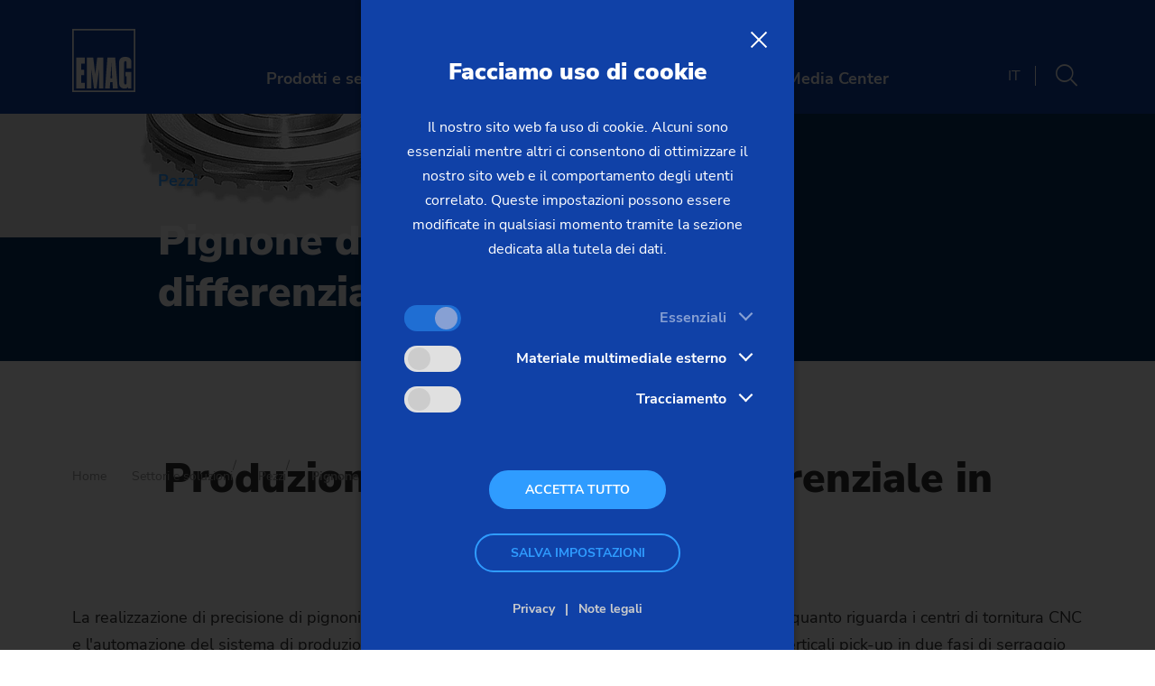

--- FILE ---
content_type: text/html; charset=utf-8
request_url: https://www.emag.com/it/settori-e-soluzioni/pezzi/pignone-del-differenziale/
body_size: 20367
content:
<!DOCTYPE html>
<html lang="it">
<head>

<meta charset="utf-8">
<!-- 
	This website is powered by TYPO3 - inspiring people to share!
	TYPO3 is a free open source Content Management Framework initially created by Kasper Skaarhoj and licensed under GNU/GPL.
	TYPO3 is copyright 1998-2026 of Kasper Skaarhoj. Extensions are copyright of their respective owners.
	Information and contribution at https://typo3.org/
-->


<link rel="icon" href="https://cdn.emag.com/_assets/7b3ba8bb3871137dffa4d9cccacf730f/Images/Favicons/favicon.ico" type="image/vnd.microsoft.icon">
<title>Produzione di pignoni mediante tecnologia di tornitura</title>
<meta name="generator" content="TYPO3 CMS">
<meta name="description" content="Lavorazione ad alta precisione dei pignoni del differenziale in due fasi di serraggio con le macchine VL">
<meta name="viewport" content="width=device-width, initial-scale=1.0">
<meta property="og:type" content="website">
<meta property="og:site_name" content="EMAG Group">
<meta name="twitter:card" content="summary">
<meta name="handheldfriendly" content="True">
<meta name="mobileoptimized" content="320">


<link rel="stylesheet" href="https://cdn.emag.com/typo3temp/assets/compressed/merged-47b178feb39d2ba1958a316b2cc53d63-min.css.gz?1769844471" media="all">




<script>
/*<![CDATA[*/
/*TS_inlineJS*/
var tx_csbookmarks={key:'cs_bookmarks',path:'/',duration:7};
/*]]>*/
</script>

<link rel="apple-touch-icon" sizes="180x180" href="https://cdn.emag.com/_assets/7b3ba8bb3871137dffa4d9cccacf730f/Images/Favicons/apple-touch-icon.png">
    <link rel="icon" type="image/png" sizes="32x32" href="https://cdn.emag.com/_assets/7b3ba8bb3871137dffa4d9cccacf730f/Images/Favicons/favicon-32x32.png">
    <link rel="icon" type="image/png" sizes="16x16" href="https://cdn.emag.com/_assets/7b3ba8bb3871137dffa4d9cccacf730f/Images/Favicons/favicon-16x16.png">
    <link rel="manifest" href="https://cdn.emag.com/_assets/7b3ba8bb3871137dffa4d9cccacf730f/Images/Favicons/site.webmanifest">
    <link rel="mask-icon" href="https://cdn.emag.com/_assets/7b3ba8bb3871137dffa4d9cccacf730f/Images/Favicons/safari-pinned-tab.svg" color="#2f9cff">
    <link rel="shortcut icon" href="https://cdn.emag.com/_assets/7b3ba8bb3871137dffa4d9cccacf730f/Images/Favicons/favicon.ico">
    <meta name="msapplication-TileColor" content="#2f9cff">
    <meta name="msapplication-config" content="https://cdn.emag.com/_assets/7b3ba8bb3871137dffa4d9cccacf730f/Images/Favicons/browserconfig.xml">
    <meta name="theme-color" content="#ffffff">    <link rel="preload" as="font" href="https://cdn.emag.com/_assets/7b3ba8bb3871137dffa4d9cccacf730f/Fonts/template-main/NunitoSans/nunito-sans-v8-vietnamese_latin-ext_latin_cyrillic-ext_cyrillic-regular.woff2" type="font/woff2" crossorigin="anonymous">
    <link rel="preload" as="font" href="https://cdn.emag.com/_assets/7b3ba8bb3871137dffa4d9cccacf730f/Fonts/template-main/NunitoSans/nunito-sans-v8-vietnamese_latin-ext_latin_cyrillic-ext_cyrillic-italic.woff2" type="font/woff2" crossorigin="anonymous">

    <link rel="preload" as="font" href="https://cdn.emag.com/_assets/7b3ba8bb3871137dffa4d9cccacf730f/Fonts/template-main/NunitoSans/nunito-sans-v8-vietnamese_latin-ext_latin_cyrillic-ext_cyrillic-300.woff2" type="font/woff2" crossorigin="anonymous">
    <link rel="preload" as="font" href="https://cdn.emag.com/_assets/7b3ba8bb3871137dffa4d9cccacf730f/Fonts/template-main/NunitoSans/nunito-sans-v8-vietnamese_latin-ext_latin_cyrillic-ext_cyrillic-300italic.woff2" type="font/woff2" crossorigin="anonymous">

    <link rel="preload" as="font" href="https://cdn.emag.com/_assets/7b3ba8bb3871137dffa4d9cccacf730f/Fonts/template-main/NunitoSans/nunito-sans-v8-vietnamese_latin-ext_latin_cyrillic-ext_cyrillic-700.woff2" type="font/woff2" crossorigin="anonymous">
    <link rel="preload" as="font" href="https://cdn.emag.com/_assets/7b3ba8bb3871137dffa4d9cccacf730f/Fonts/template-main/NunitoSans/nunito-sans-v8-vietnamese_latin-ext_latin_cyrillic-ext_cyrillic-700italic.woff2" type="font/woff2" crossorigin="anonymous">

    <link rel="preload" as="font" href="https://cdn.emag.com/_assets/7b3ba8bb3871137dffa4d9cccacf730f/Fonts/template-main/NunitoSans/nunito-sans-v8-vietnamese_latin-ext_latin_cyrillic-ext_cyrillic-900.woff2" type="font/woff2" crossorigin="anonymous">
    <link rel="preload" as="font" href="https://cdn.emag.com/_assets/7b3ba8bb3871137dffa4d9cccacf730f/Fonts/template-main/NunitoSans/nunito-sans-v8-vietnamese_latin-ext_latin_cyrillic-ext_cyrillic-900italic.woff2" type="font/woff2" crossorigin="anonymous">

    <link rel="preload" as="font" href="https://cdn.emag.com/_assets/7b3ba8bb3871137dffa4d9cccacf730f/Fonts/template-main/FontelloIcons/cs-icons.woff2?v0019" type="font/woff2" crossorigin="anonymous">    <!--[if IE]>
    <meta http-equiv="cleartype" content="on">
    <![endif] -->
<link rel="canonical" href="https://www.emag.com/it/settori-e-soluzioni/pezzi/pignone-del-differenziale/"/>

<link rel="alternate" hreflang="en" href="https://www.emag.com/industries-solutions/workpieces/differential-pinion/"/>
<link rel="alternate" hreflang="de" href="https://www.emag.com/de/branchen-loesungen/werkstuecke/ausgleichskegelrad/"/>
<link rel="alternate" hreflang="zh" href="https://www.emag.com/cn/industries-solutions/workpieces/differential-pinion/"/>
<link rel="alternate" hreflang="fr" href="https://www.emag.com/fr/secteurs-solutions/pieces/satellite/"/>
<link rel="alternate" hreflang="it" href="https://www.emag.com/it/settori-e-soluzioni/pezzi/pignone-del-differenziale/"/>
<link rel="alternate" hreflang="ko" href="https://www.emag.com/kr/industries-solutions/workpieces/differential-pinion/"/>
<link rel="alternate" hreflang="es" href="https://www.emag.com/es/sectores-y-soluciones/piezas/rueda-conica-del-diferencial/"/>
<link rel="alternate" hreflang="x-default" href="https://www.emag.com/industries-solutions/workpieces/differential-pinion/"/>
</head>
<body data-menu-active-uid="290">


<div class="global-wrapper__wrapper">
    <div class="global-wrapper | js-global-wrapper"
         data-text-slider-next="Elemento successivo"
         data-text-slider-prev="Elemento precedente"
         data-text-lightbox-close="Chiudi lightbox">

        
    

    

    
            
        

    <header class="header  | h-clean-link-styles h-clean-list-styles | js-header">
        <div class="header__wrapper | wrapper">
            <div class="header__flex-space-between | h-flex-space-between">
                
    <div class="header__logo">
        
        <a href="/it/" class="header__logo-link">
            <img class="header__logo-image" alt="EMAG" src="https://cdn.emag.com/_assets/7b3ba8bb3871137dffa4d9cccacf730f/Images/template-main/logo-emag.svg" width="340" height="340" />
        </a>
    </div>


                
    <nav class="menu-shortcut | h-hide-on-tablet-large">
        

        <ul class="menu-shortcut__list">
            
                <li class="menu-shortcut__item">
                    

                    
                    
                        
                    

                    <a href="/it/prodotti-e-servizi/"
                       class="menu-shortcut__link | js-open-menu-main"
                       data-menu-active-uid="5916">
                        Prodotti e servizi
                    </a>
                </li>
            
                <li class="menu-shortcut__item">
                    

                    
                    
                        
                    

                    <a href="/it/settori-e-soluzioni/"
                       class="menu-shortcut__link | js-open-menu-main"
                       data-menu-active-uid="5920">
                        Settori e soluzioni
                    </a>
                </li>
            
                <li class="menu-shortcut__item">
                    

                    
                    
                        
                    

                    <a href="/it/impresa/"
                       class="menu-shortcut__link | js-open-menu-main"
                       data-menu-active-uid="12">
                        Impresa
                    </a>
                </li>
            
                <li class="menu-shortcut__item">
                    

                    
                    
                        
                    

                    <a href="/it/contatti/"
                       class="menu-shortcut__link | js-open-menu-main"
                       data-menu-active-uid="7">
                        Contatti
                    </a>
                </li>
            
                <li class="menu-shortcut__item">
                    

                    
                    

                    <a href="/it/impresa/news-e-media/media-center/"
                       class="menu-shortcut__link "
                       >
                        Media Center
                    </a>
                </li>
            
        </ul>
    </nav>


                
    

    <nav class="header__menu-service | menu-service">
        <ul class="menu-service__list">
            <li class="menu-service__item">
                
    
        
    
        
    
        
    
        
    
        
            <button type="button" class="menu-service__link menu-service__link--language | h-text-transform-uppercase | js-toggle-menu-language">it</button>
        
    
        
    
        
    

    <ul class="menu-language | js-menu-language">
        <li class="menu-language__item menu-language__item--close">
            <button type="button"
                    class="menu-language__link--close | link-icon-only | cs-icon-close | js-toggle-menu-language"
                    title="Chiudi menu"></button>
        </li>
        <li class="menu-language__item menu-language__item--headline">
            <span class="h-h4--highlight h-no-margin-bottom">Selezione lingua</span>
        </li>
        
            
                <li class="menu-language__item">
                    <a href="https://www.emag.com/industries-solutions/workpieces/differential-pinion/" class="menu-language__link menu-language__link--en">
                        English
                    </a>
                </li>
            
        
            
                <li class="menu-language__item">
                    <a href="https://www.emag.com/de/branchen-loesungen/werkstuecke/ausgleichskegelrad/" class="menu-language__link menu-language__link--de">
                        Deutsch
                    </a>
                </li>
            
        
            
                <li class="menu-language__item">
                    <a href="https://www.emag.com/cn/industries-solutions/workpieces/differential-pinion/" class="menu-language__link menu-language__link--zh">
                        中国
                    </a>
                </li>
            
        
            
                <li class="menu-language__item">
                    <a href="https://www.emag.com/fr/secteurs-solutions/pieces/satellite/" class="menu-language__link menu-language__link--fr">
                        Français
                    </a>
                </li>
            
        
            
                <li class="menu-language__item">
                    <a href="https://www.emag.com/it/settori-e-soluzioni/pezzi/pignone-del-differenziale/" class="menu-language__link menu-language__link--it">
                        Italiano
                    </a>
                </li>
            
        
            
                <li class="menu-language__item">
                    <a href="https://www.emag.com/kr/industries-solutions/workpieces/differential-pinion/" class="menu-language__link menu-language__link--ko">
                        한국어
                    </a>
                </li>
            
        
            
                <li class="menu-language__item">
                    <a href="https://www.emag.com/es/sectores-y-soluciones/piezas/rueda-conica-del-diferencial/" class="menu-language__link menu-language__link--es">
                        Español
                    </a>
                </li>
            
        
    </ul>

            </li>
            <li class="menu-service__item | js-csbookmarks-counter-wrapper" style="display: none">
                <a href="/it/elenco-dei-preferiti/"
                   class="menu-service__link | link-icon-only | cs-icon-star"
                   title="Apri la lista dei preferiti">
                    <span class="menu-service__sticker | sticker sticker--extra-small | js-csbookmarks-counter">0</span>
                </a>
            </li>
            <li class="menu-service__item">
                <button type="button"
                        class="menu-service__link | link-icon-only | cs-icon-search | js-open-search"
                        title="Apri ricerca"></button>
            </li>
            <li class="menu-service__item | h-show-on-tablet-large">
                <a href="javascript:;"
                        class="menu-service__link | link-icon-only | cs-icon-menu | js-open-menu-main"
                        title="Apri menu"></a>
            </li>
        </ul>
    </nav>

            </div>
        </div>
        <div class="header__loading-bar | js-header-loading-bar"></div>

        
            
    


        
        
    </header>

    
    <div class="search-overlay | overlay | h-clean-headline-color | js-search">
        <div class="overlay__wrapper | wrapper">

            
                <div class="overlay__close-link-wrapper">
                    <button type="button"
                            class="overlay__close-link | link-icon-only | cs-icon-close | js-close-search"
                            title="Chiudi ricerca"></button>
                </div>

                <div class="overlay__left-link-wrapper">
                    <button type="button" class="overlay__left-link | link-icon link-icon--small | cs-icon-menu | js-open-menu-main">Menu</button>
                </div>

                <div class="overlay__row">
                    <div class="overlay__col overlay__col--left">
                        <p class="h-h1--small h-font-weight-bold h-margin-bottom-large">Salve, come posso esserti di aiuto?</p>

                        
    

    <form method="get"
          accept-charset="utf-8"
          action="/it/cerca/"
          data-suggest="/it/cerca/suggest.json"
          class="search-form">

        <input type="hidden" name="L" value="5"/>

        <input type="search"
               name="tx_solr[q]"
               data-placeholder-long="Si prega di inserire un termine di ricerca …"
               data-placeholder-short="Il tuo termine di ricerca …"
               class="search-form search-form__input | tx-solr-suggest | js-search-form-placeholder js-solr-q"
               autocomplete="off" />

        <button type="submit" class="search-form__submit | cs-icon-arrow-right" title="Cerca"></button>
    </form>


                        
    

    <ul class="button-list button-list--small h-clean h-margin-top-nlb">
        
        
            

            <li>
                <a href="/it/cerca/?tx_solr%5Bq%5D=Torni%20verticali%20pick-up"
                   class="button button--small search-overlay__button-small">
                    Torni verticali pick-up
                </a>
            </li>
        
            

            <li>
                <a href="/it/cerca/?tx_solr%5Bq%5D=Rettificatrici"
                   class="button button--small search-overlay__button-small">
                    Rettificatrici
                </a>
            </li>
        
            

            <li>
                <a href="/it/cerca/?tx_solr%5Bq%5D=Tornitura%20verticale"
                   class="button button--small search-overlay__button-small">
                    Tornitura verticale
                </a>
            </li>
        
            

            <li>
                <a href="/it/cerca/?tx_solr%5Bq%5D=VL%202"
                   class="button button--small search-overlay__button-small">
                    VL 2
                </a>
            </li>
        
    </ul>

                    </div>
                    <div class="overlay__col overlay__col--right">
                        
                        

    

    <div class="frame frame-default frame-type-cstemplates_emag_teaseritem frame-layout-0">
        
            <a id="c28900"></a>
        
        
            



        
        
    
    

    

    
            
                    
                            <a href="/it/trova-macchina/" class="box-teaser | h-clean">
                                
    <div class="box-teaser__text-wrapper | cs-icon-arrow-right | h-clean-headline-color">
        
            <p class="box-teaser__headline | h-h4--highlight h-margin-bottom-small h-text-only-1-line">Trova macchina</p>
        
        
            <p class="h-h3 h-text-only-3-lines">La macchina giusta per Le vostre esigenze</p>
        
    </div>

                            </a>
                        
                
        

        
            



        
        
            



        
    </div>



                    </div>
                </div>
            


            <div class="overlay__breadcrumb-wrapper">
                <p class="overlay__breadcrumb-headline | h-no-margin-bottom">Tu sei qui:</p>
                
    <nav class="js-breadcrumb-to-replace-with">

        <ul class="breadcrumb | h-clean-link-styles h-clean">
            
                <li class="breadcrumb__item">
                    
                            
                                <a href="/it/" class="breadcrumb__link">
                                    Home
                                </a>
                            
                        
                </li>
            
                <li class="breadcrumb__item">
                    
                            
                                <a href="/it/settori-e-soluzioni/" class="breadcrumb__link">
                                    Settori e soluzioni
                                </a>
                            
                        
                </li>
            
                <li class="breadcrumb__item">
                    
                            
                                <a href="/it/settori-e-soluzioni/pezzi/" class="breadcrumb__link">
                                    Pezzi
                                </a>
                            
                        
                </li>
            
                <li class="breadcrumb__item">
                    
                            <span class="breadcrumb__link">
                                Pignone del differenziale
                            </span>
                        
                </li>
            
        </ul>
    </nav>

            </div>
        </div>
    </div>


    
        
    <nav class="menu-main | overlay | h-clean-link-styles h-clean-list-styles h-clean-headline-color | js-menu-main">
        <div class="menu-main__overlay-wrapper overlay__wrapper | wrapper">
            
    <ul class="menu-main__list menu-main__list--level-1">

        <li class="overlay__close-link-wrapper">
            <button type="button"
                    class="overlay__close-link | link-icon-only | cs-icon-close | js-close-menu-main"
                    title="Chiudi menu"></button>
        </li>

        <li class="menu-main__item menu-main__item--overview menu-main__item--level-1 | js-menu-main__item">
            
            <a href="/it/" class="menu-main__link menu-main__link--overview menu-main__link--level-1 | js-menu-main__link">Home</a>
        </li>
        

        

            

            <li class="menu-main__item menu-main__item--level-1  | js-menu-main__item js-menu-main__item--level-1">
                <a href="/it/prodotti-e-servizi/"
                   data-menu-item-uid="5916"
                   data-menu-level="1"
                   class="menu-main__link menu-main__link--level-1 js-menu-main__link--has-children | js-menu-main__link">
                    Prodotti e servizi
                </a>

                
                    
    <div class="menu-main__overlay menu-main__overlay--level-2 | overlay">
        <div class="menu-main__overlay-wrapper overlay__wrapper | wrapper">

            <ul class="menu-main__list menu-main__list--level-2">
                <li class="overlay__left-link-wrapper">
                    <button type="button"
                            class="overlay__left-link | link-icon link-icon--small | cs-icon-angle-left | js-menu-main-level-up"
                            title="Un livello superiore">Indietro</button>
                </li>

                <li class="overlay__close-link-wrapper">
                    <button type="button"
                            class="overlay__close-link | link-icon-only | cs-icon-close | js-close-menu-main"
                            title="Chiudi menu"></button>
                </li>

                <li class="menu-main__item menu-main__item--overview menu-main__item--level-2 | js-menu-main__item">
                    <a href="/it/prodotti-e-servizi/" class="menu-main__link menu-main__link--overview menu-main__link--level-2 | js-menu-main__link">
                        Prodotti e servizi
                    </a>
                </li>
                
                

                
                

                
                    

                    

                    

                    <li class="menu-main__item menu-main__item--level-2  | js-menu-main__item js-menu-main__item--level-2">
                        <a href="/it/prodotti-e-servizi/macchine/"
                           data-menu-item-uid="2"
                           data-menu-level="2"
                           target="_self"
                           class="menu-main__link menu-main__link--level-2 js-menu-main__link--has-children  | js-menu-main__link">
                            
                            Macchine
                        </a>

                        
                            
    <div class="menu-main__overlay menu-main__overlay--level-3 | overlay">
        <div class="menu-main__overlay-wrapper overlay__wrapper | wrapper">

            <ul class="menu-main__list menu-main__list--level-3">
                <li class="overlay__left-link-wrapper">
                    <button type="button"
                            class="overlay__left-link | link-icon link-icon--small | cs-icon-angle-left | js-menu-main-level-up"
                            title="Un livello superiore">Indietro</button>
                </li>

                <li class="overlay__close-link-wrapper">
                    <button type="button"
                            class="overlay__close-link | link-icon-only | cs-icon-close | js-close-menu-main"
                            title="Chiudi menu"></button>
                </li>

                <li class="menu-main__item menu-main__item--overview menu-main__item--level-3 | js-menu-main__item">
                    <a href="/it/prodotti-e-servizi/macchine/" class="menu-main__link menu-main__link--overview menu-main__link--level-3 | js-menu-main__link">
                        Macchine
                    </a>
                </li>
                
                

                
                

                
                    

                    

                    

                    <li class="menu-main__item menu-main__item--level-3  | js-menu-main__item js-menu-main__item--level-3">
                        <a href="/it/prodotti-e-servizi/macchine/torni/"
                           data-menu-item-uid="32"
                           data-menu-level="3"
                           target="_self"
                           class="menu-main__link menu-main__link--level-3 js-menu-main__link--has-children  | js-menu-main__link">
                            
                            Torni
                        </a>

                        
                            
    <div class="menu-main__overlay menu-main__overlay--level-4 | overlay">
        <div class="menu-main__overlay-wrapper overlay__wrapper | wrapper">

            <ul class="menu-main__list menu-main__list--level-4">
                <li class="overlay__left-link-wrapper">
                    <button type="button"
                            class="overlay__left-link | link-icon link-icon--small | cs-icon-angle-left | js-menu-main-level-up"
                            title="Un livello superiore">Indietro</button>
                </li>

                <li class="overlay__close-link-wrapper">
                    <button type="button"
                            class="overlay__close-link | link-icon-only | cs-icon-close | js-close-menu-main"
                            title="Chiudi menu"></button>
                </li>

                <li class="menu-main__item menu-main__item--overview menu-main__item--level-4 | js-menu-main__item">
                    <a href="/it/prodotti-e-servizi/macchine/torni/" class="menu-main__link menu-main__link--overview menu-main__link--level-4 | js-menu-main__link">
                        Torni
                    </a>
                </li>
                
                

                
                

                
                    

                    
                        
                    

                    

                    <li class="menu-main__item menu-main__item--level-4  | js-menu-main__item js-menu-main__item--level-4">
                        <a href="/it/prodotti-e-servizi/macchine/torni/classic-componenti-flangiati-msc/msc-5-duo/"
                           data-menu-item-uid="7250"
                           data-menu-level="4"
                           target="_self"
                           class="menu-main__link menu-main__link--level-4  menu-main__link--with-tag | js-menu-main__link">
                            
                                <span class="tag tag--classic">
                                    Classic
                                </span>
                            
                            Componenti flangiati – MSC
                        </a>

                        
                    </li>
                
                    

                    
                        
                    

                    

                    <li class="menu-main__item menu-main__item--level-4  | js-menu-main__item js-menu-main__item--level-4">
                        <a href="/it/prodotti-e-servizi/macchine/torni/classic-alberi-usc-hsc/"
                           data-menu-item-uid="7265"
                           data-menu-level="4"
                           target="_self"
                           class="menu-main__link menu-main__link--level-4  menu-main__link--with-tag | js-menu-main__link">
                            
                                <span class="tag tag--classic">
                                    Classic
                                </span>
                            
                            Alberi – USC/HSC
                        </a>

                        
                    </li>
                
                    

                    
                        
                    

                    

                    <li class="menu-main__item menu-main__item--level-4  | js-menu-main__item js-menu-main__item--level-4">
                        <a href="/it/prodotti-e-servizi/macchine/torni/modular-componenti-flangiati-vl-vm/"
                           data-menu-item-uid="41"
                           data-menu-level="4"
                           target="_self"
                           class="menu-main__link menu-main__link--level-4  menu-main__link--with-tag | js-menu-main__link">
                            
                                <span class="tag tag--modular">
                                    Modular
                                </span>
                            
                            Componenti flangiati – VL/VM
                        </a>

                        
                    </li>
                
                    

                    
                        
                    

                    

                    <li class="menu-main__item menu-main__item--level-4  | js-menu-main__item js-menu-main__item--level-4">
                        <a href="/it/prodotti-e-servizi/macchine/torni/modular-alberi-vt/"
                           data-menu-item-uid="67"
                           data-menu-level="4"
                           target="_self"
                           class="menu-main__link menu-main__link--level-4  menu-main__link--with-tag | js-menu-main__link">
                            
                                <span class="tag tag--modular">
                                    Modular
                                </span>
                            
                            Alberi – VT
                        </a>

                        
                    </li>
                
                    

                    
                        
                    

                    

                    <li class="menu-main__item menu-main__item--level-4  | js-menu-main__item js-menu-main__item--level-4">
                        <a href="/it/prodotti-e-servizi/macchine/torni/customized-componenti-flangiati-vlc-vsc-vst/"
                           data-menu-item-uid="62"
                           data-menu-level="4"
                           target="_self"
                           class="menu-main__link menu-main__link--level-4  menu-main__link--with-tag | js-menu-main__link">
                            
                                <span class="tag tag--customized">
                                    Customized
                                </span>
                            
                            Componenti flangiati – VLC/VSC/VST
                        </a>

                        
                    </li>
                
                    

                    
                        
                    

                    

                    <li class="menu-main__item menu-main__item--level-4  | js-menu-main__item js-menu-main__item--level-4">
                        <a href="/it/prodotti-e-servizi/macchine/torni/customized-alberi-vtc/"
                           data-menu-item-uid="68"
                           data-menu-level="4"
                           target="_self"
                           class="menu-main__link menu-main__link--level-4  menu-main__link--with-tag | js-menu-main__link">
                            
                                <span class="tag tag--customized">
                                    Customized
                                </span>
                            
                            Alberi – VTC
                        </a>

                        
                    </li>
                

                <li class="menu-main__item menu-main__item--level-4 menu-main__item--teaser teaser-pid-32">
                    

    

    <div class="frame frame-default frame-type-cstemplates_emag_teaseritem frame-layout-0">
        
            <a id="c28900"></a>
        
        
            



        
        
    
    

    

    
            
                    
                            <a href="/it/trova-macchina/" class="box-teaser | h-clean">
                                
    <div class="box-teaser__text-wrapper | cs-icon-arrow-right | h-clean-headline-color">
        
            <p class="box-teaser__headline | h-h4--highlight h-margin-bottom-small h-text-only-1-line">Trova macchina</p>
        
        
            <p class="h-h3 h-text-only-3-lines">La macchina giusta per Le vostre esigenze</p>
        
    </div>

                            </a>
                        
                
        

        
            



        
        
            



        
    </div>



                </li>

                <li class="overlay__breadcrumb-wrapper">
                    <p class="overlay__breadcrumb-headline | h-no-margin-bottom">Tu sei qui:</p>
                    
    <div class="js-replace-with-breadcrumb"></div>

                </li>
            </ul>

        </div>
    </div>

                        
                    </li>
                
                    

                    

                    

                    <li class="menu-main__item menu-main__item--level-3  | js-menu-main__item js-menu-main__item--level-3">
                        <a href="/it/prodotti-e-servizi/macchine/rettificatrici/"
                           data-menu-item-uid="33"
                           data-menu-level="3"
                           target="_self"
                           class="menu-main__link menu-main__link--level-3 js-menu-main__link--has-children  | js-menu-main__link">
                            
                            Rettificatrici
                        </a>

                        
                            
    <div class="menu-main__overlay menu-main__overlay--level-4 | overlay">
        <div class="menu-main__overlay-wrapper overlay__wrapper | wrapper">

            <ul class="menu-main__list menu-main__list--level-4">
                <li class="overlay__left-link-wrapper">
                    <button type="button"
                            class="overlay__left-link | link-icon link-icon--small | cs-icon-angle-left | js-menu-main-level-up"
                            title="Un livello superiore">Indietro</button>
                </li>

                <li class="overlay__close-link-wrapper">
                    <button type="button"
                            class="overlay__close-link | link-icon-only | cs-icon-close | js-close-menu-main"
                            title="Chiudi menu"></button>
                </li>

                <li class="menu-main__item menu-main__item--overview menu-main__item--level-4 | js-menu-main__item">
                    <a href="/it/prodotti-e-servizi/macchine/rettificatrici/" class="menu-main__link menu-main__link--overview menu-main__link--level-4 | js-menu-main__link">
                        Rettificatrici
                    </a>
                </li>
                
                

                
                

                
                    

                    
                        
                    

                    

                    <li class="menu-main__item menu-main__item--level-4  | js-menu-main__item js-menu-main__item--level-4">
                        <a href="/it/prodotti-e-servizi/macchine/rettificatrici/classic-rettifica-universale-ug/serie-ug/"
                           data-menu-item-uid="7537"
                           data-menu-level="4"
                           target="_self"
                           class="menu-main__link menu-main__link--level-4  menu-main__link--with-tag | js-menu-main__link">
                            
                                <span class="tag tag--classic">
                                    Classic
                                </span>
                            
                            Rettifica universale – UG
                        </a>

                        
                    </li>
                
                    

                    
                        
                    

                    

                    <li class="menu-main__item menu-main__item--level-4  | js-menu-main__item js-menu-main__item--level-4">
                        <a href="/it/prodotti-e-servizi/macchine/rettificatrici/classic-rettifica-convenzionale-eco/eco-200/"
                           data-menu-item-uid="7569"
                           data-menu-level="4"
                           target="_self"
                           class="menu-main__link menu-main__link--level-4  menu-main__link--with-tag | js-menu-main__link">
                            
                                <span class="tag tag--classic">
                                    Classic
                                </span>
                            
                            Rettifica convenzionale – ECO
                        </a>

                        
                    </li>
                
                    

                    
                        
                    

                    

                    <li class="menu-main__item menu-main__item--level-4  | js-menu-main__item js-menu-main__item--level-4">
                        <a href="/it/prodotti-e-servizi/macchine/rettificatrici/modular-rettifica-in-tondo-per-esterni-wpg/wpg-7/"
                           data-menu-item-uid="1383"
                           data-menu-level="4"
                           target="_self"
                           class="menu-main__link menu-main__link--level-4  menu-main__link--with-tag | js-menu-main__link">
                            
                                <span class="tag tag--modular">
                                    Modular
                                </span>
                            
                            Rettifica in tondo per esterni – WPG
                        </a>

                        
                    </li>
                
                    

                    
                        
                    

                    

                    <li class="menu-main__item menu-main__item--level-4  | js-menu-main__item js-menu-main__item--level-4">
                        <a href="/it/prodotti-e-servizi/macchine/rettificatrici/customized-tornitura-rettifica-di-componenti-flangiati-vlc-vsc/"
                           data-menu-item-uid="69"
                           data-menu-level="4"
                           target="_self"
                           class="menu-main__link menu-main__link--level-4  menu-main__link--with-tag | js-menu-main__link">
                            
                                <span class="tag tag--customized">
                                    Customized
                                </span>
                            
                            Tornitura/Rettifica componenti flangiati – VLC/VSC
                        </a>

                        
                    </li>
                
                    

                    
                        
                    

                    

                    <li class="menu-main__item menu-main__item--level-4  | js-menu-main__item js-menu-main__item--level-4">
                        <a href="/it/prodotti-e-servizi/macchine/rettificatrici/customized-tornitura-rettifica-di-alberi-vtc/"
                           data-menu-item-uid="70"
                           data-menu-level="4"
                           target="_self"
                           class="menu-main__link menu-main__link--level-4  menu-main__link--with-tag | js-menu-main__link">
                            
                                <span class="tag tag--customized">
                                    Customized
                                </span>
                            
                            Tornitura / Rettifica di alberi – VTC
                        </a>

                        
                    </li>
                
                    

                    
                        
                    

                    

                    <li class="menu-main__item menu-main__item--level-4  | js-menu-main__item js-menu-main__item--level-4">
                        <a href="/it/prodotti-e-servizi/macchine/rettificatrici/customized-rettifica-cilindrica-per-esterni-hg/"
                           data-menu-item-uid="75"
                           data-menu-level="4"
                           target="_self"
                           class="menu-main__link menu-main__link--level-4  menu-main__link--with-tag | js-menu-main__link">
                            
                                <span class="tag tag--customized">
                                    Customized
                                </span>
                            
                            Rettifica cilindrica per esterni – HG
                        </a>

                        
                    </li>
                
                    

                    
                        
                    

                    

                    <li class="menu-main__item menu-main__item--level-4  | js-menu-main__item js-menu-main__item--level-4">
                        <a href="/it/prodotti-e-servizi/macchine/rettificatrici/customized-rettifica-non-circolare-sn-vg/"
                           data-menu-item-uid="73"
                           data-menu-level="4"
                           target="_self"
                           class="menu-main__link menu-main__link--level-4  menu-main__link--with-tag | js-menu-main__link">
                            
                                <span class="tag tag--customized">
                                    Customized
                                </span>
                            
                            Rettifica non circolare – SN/VG
                        </a>

                        
                    </li>
                

                <li class="menu-main__item menu-main__item--level-4 menu-main__item--teaser teaser-pid-33">
                    

    

    <div class="frame frame-default frame-type-cstemplates_emag_teaseritem frame-layout-0">
        
            <a id="c28900"></a>
        
        
            



        
        
    
    

    

    
            
                    
                            <a href="/it/trova-macchina/" class="box-teaser | h-clean">
                                
    <div class="box-teaser__text-wrapper | cs-icon-arrow-right | h-clean-headline-color">
        
            <p class="box-teaser__headline | h-h4--highlight h-margin-bottom-small h-text-only-1-line">Trova macchina</p>
        
        
            <p class="h-h3 h-text-only-3-lines">La macchina giusta per Le vostre esigenze</p>
        
    </div>

                            </a>
                        
                
        

        
            



        
        
            



        
    </div>



                </li>

                <li class="overlay__breadcrumb-wrapper">
                    <p class="overlay__breadcrumb-headline | h-no-margin-bottom">Tu sei qui:</p>
                    
    <div class="js-replace-with-breadcrumb"></div>

                </li>
            </ul>

        </div>
    </div>

                        
                    </li>
                
                    

                    

                    

                    <li class="menu-main__item menu-main__item--level-3  | js-menu-main__item js-menu-main__item--level-3">
                        <a href="/it/prodotti-e-servizi/macchine/centri-di-lavorazione-fresatrici/"
                           data-menu-item-uid="34"
                           data-menu-level="3"
                           target="_self"
                           class="menu-main__link menu-main__link--level-3 js-menu-main__link--has-children  | js-menu-main__link">
                            
                            Centri di lavorazione &amp; Fresatrici
                        </a>

                        
                            
    <div class="menu-main__overlay menu-main__overlay--level-4 | overlay">
        <div class="menu-main__overlay-wrapper overlay__wrapper | wrapper">

            <ul class="menu-main__list menu-main__list--level-4">
                <li class="overlay__left-link-wrapper">
                    <button type="button"
                            class="overlay__left-link | link-icon link-icon--small | cs-icon-angle-left | js-menu-main-level-up"
                            title="Un livello superiore">Indietro</button>
                </li>

                <li class="overlay__close-link-wrapper">
                    <button type="button"
                            class="overlay__close-link | link-icon-only | cs-icon-close | js-close-menu-main"
                            title="Chiudi menu"></button>
                </li>

                <li class="menu-main__item menu-main__item--overview menu-main__item--level-4 | js-menu-main__item">
                    <a href="/it/prodotti-e-servizi/macchine/centri-di-lavorazione-fresatrici/" class="menu-main__link menu-main__link--overview menu-main__link--level-4 | js-menu-main__link">
                        Centri di lavorazione &amp; Fresatrici
                    </a>
                </li>
                
                

                
                

                
                    

                    
                        
                    

                    

                    <li class="menu-main__item menu-main__item--level-4  | js-menu-main__item js-menu-main__item--level-4">
                        <a href="/it/prodotti-e-servizi/macchine/centri-di-lavorazione-fresatrici/hcm-110/"
                           data-menu-item-uid="1522"
                           data-menu-level="4"
                           target="_self"
                           class="menu-main__link menu-main__link--level-4   | js-menu-main__link">
                            
                            HCM 110
                        </a>

                        
                    </li>
                
                    

                    
                        
                    

                    

                    <li class="menu-main__item menu-main__item--level-4  | js-menu-main__item js-menu-main__item--level-4">
                        <a href="/it/products-services/machines/machining-centers-milling-machines/vsc-315-kbu/"
                           data-menu-item-uid="7068"
                           data-menu-level="4"
                           target="_self"
                           class="menu-main__link menu-main__link--level-4   | js-menu-main__link">
                            
                            VSC 315 KBU
                        </a>

                        
                    </li>
                
                    

                    
                        
                    

                    

                    <li class="menu-main__item menu-main__item--level-4  | js-menu-main__item js-menu-main__item--level-4">
                        <a href="/it/products-services/machines/machining-centers-milling-machines/vsc-315-duo-kbu/"
                           data-menu-item-uid="7069"
                           data-menu-level="4"
                           target="_self"
                           class="menu-main__link menu-main__link--level-4   | js-menu-main__link">
                            
                            VSC 315 DUO KBU
                        </a>

                        
                    </li>
                
                    

                    
                        
                    

                    

                    <li class="menu-main__item menu-main__item--level-4  | js-menu-main__item js-menu-main__item--level-4">
                        <a href="/it/products-services/machines/machining-centers-milling-machines/vsc-315-twin-kbg/"
                           data-menu-item-uid="7072"
                           data-menu-level="4"
                           target="_self"
                           class="menu-main__link menu-main__link--level-4   | js-menu-main__link">
                            
                            VSC 315 TWIN KBG
                        </a>

                        
                    </li>
                

                <li class="menu-main__item menu-main__item--level-4 menu-main__item--teaser teaser-pid-34">
                    

    

    <div class="frame frame-default frame-type-cstemplates_emag_teaseritem frame-layout-0">
        
            <a id="c28900"></a>
        
        
            



        
        
    
    

    

    
            
                    
                            <a href="/it/trova-macchina/" class="box-teaser | h-clean">
                                
    <div class="box-teaser__text-wrapper | cs-icon-arrow-right | h-clean-headline-color">
        
            <p class="box-teaser__headline | h-h4--highlight h-margin-bottom-small h-text-only-1-line">Trova macchina</p>
        
        
            <p class="h-h3 h-text-only-3-lines">La macchina giusta per Le vostre esigenze</p>
        
    </div>

                            </a>
                        
                
        

        
            



        
        
            



        
    </div>



                </li>

                <li class="overlay__breadcrumb-wrapper">
                    <p class="overlay__breadcrumb-headline | h-no-margin-bottom">Tu sei qui:</p>
                    
    <div class="js-replace-with-breadcrumb"></div>

                </li>
            </ul>

        </div>
    </div>

                        
                    </li>
                
                    

                    

                    

                    <li class="menu-main__item menu-main__item--level-3  | js-menu-main__item js-menu-main__item--level-3">
                        <a href="/it/prodotti-e-servizi/macchine/macchine-per-il-taglio-degli-ingranaggi/"
                           data-menu-item-uid="1552"
                           data-menu-level="3"
                           target="_self"
                           class="menu-main__link menu-main__link--level-3 js-menu-main__link--has-children  | js-menu-main__link">
                            
                            Macchine per il taglio degli ingranaggi
                        </a>

                        
                            
    <div class="menu-main__overlay menu-main__overlay--level-4 | overlay">
        <div class="menu-main__overlay-wrapper overlay__wrapper | wrapper">

            <ul class="menu-main__list menu-main__list--level-4">
                <li class="overlay__left-link-wrapper">
                    <button type="button"
                            class="overlay__left-link | link-icon link-icon--small | cs-icon-angle-left | js-menu-main-level-up"
                            title="Un livello superiore">Indietro</button>
                </li>

                <li class="overlay__close-link-wrapper">
                    <button type="button"
                            class="overlay__close-link | link-icon-only | cs-icon-close | js-close-menu-main"
                            title="Chiudi menu"></button>
                </li>

                <li class="menu-main__item menu-main__item--overview menu-main__item--level-4 | js-menu-main__item">
                    <a href="/it/prodotti-e-servizi/macchine/macchine-per-il-taglio-degli-ingranaggi/" class="menu-main__link menu-main__link--overview menu-main__link--level-4 | js-menu-main__link">
                        Macchine per il taglio degli ingranaggi
                    </a>
                </li>
                
                

                
                

                
                    

                    
                        
                    

                    

                    <li class="menu-main__item menu-main__item--level-4  | js-menu-main__item js-menu-main__item--level-4">
                        <a href="/it/prodotti-e-servizi/macchine/macchine-per-il-taglio-degli-ingranaggi/macchine-dentatrici/"
                           data-menu-item-uid="35"
                           data-menu-level="4"
                           target="_self"
                           class="menu-main__link menu-main__link--level-4   | js-menu-main__link">
                            
                            Macchine dentatrici
                        </a>

                        
                    </li>
                
                    

                    
                        
                    

                    

                    <li class="menu-main__item menu-main__item--level-4  | js-menu-main__item js-menu-main__item--level-4">
                        <a href="/it/prodotti-e-servizi/macchine/macchine-per-il-taglio-degli-ingranaggi/stozzatrice-verticale-a-coltello-per-ingranaggi/"
                           data-menu-item-uid="1553"
                           data-menu-level="4"
                           target="_self"
                           class="menu-main__link menu-main__link--level-4   | js-menu-main__link">
                            
                            Stozzatrice verticale a coltello per ingranaggi
                        </a>

                        
                    </li>
                
                    

                    
                        
                    

                    

                    <li class="menu-main__item menu-main__item--level-4  | js-menu-main__item js-menu-main__item--level-4">
                        <a href="/it/prodotti-e-servizi/macchine/macchine-per-il-taglio-degli-ingranaggi/rullatrici/"
                           data-menu-item-uid="6721"
                           data-menu-level="4"
                           target="_self"
                           class="menu-main__link menu-main__link--level-4   | js-menu-main__link">
                            
                            Rullatrici
                        </a>

                        
                    </li>
                
                    

                    
                        
                    

                    

                    <li class="menu-main__item menu-main__item--level-4  | js-menu-main__item js-menu-main__item--level-4">
                        <a href="/it/prodotti-e-servizi/macchine/macchine-per-il-taglio-degli-ingranaggi/rasatrici/"
                           data-menu-item-uid="1505"
                           data-menu-level="4"
                           target="_self"
                           class="menu-main__link menu-main__link--level-4   | js-menu-main__link">
                            
                            Rasatrici
                        </a>

                        
                    </li>
                
                    

                    
                        
                    

                    

                    <li class="menu-main__item menu-main__item--level-4  | js-menu-main__item js-menu-main__item--level-4">
                        <a href="/it/prodotti-e-servizi/macchine/macchine-per-il-taglio-degli-ingranaggi/rettificatrici-per-ingranaggi/"
                           data-menu-item-uid="1504"
                           data-menu-level="4"
                           target="_self"
                           class="menu-main__link menu-main__link--level-4   | js-menu-main__link">
                            
                            Rettificatrici per ingranaggi
                        </a>

                        
                    </li>
                
                    

                    
                        
                    

                    

                    <li class="menu-main__item menu-main__item--level-4  | js-menu-main__item js-menu-main__item--level-4">
                        <a href="/it/prodotti-e-servizi/macchine/macchine-per-il-taglio-degli-ingranaggi/fresatrici-per-profili/"
                           data-menu-item-uid="7233"
                           data-menu-level="4"
                           target="_self"
                           class="menu-main__link menu-main__link--level-4   | js-menu-main__link">
                            
                            Fresatrici per profili
                        </a>

                        
                    </li>
                

                <li class="menu-main__item menu-main__item--level-4 menu-main__item--teaser teaser-pid-1552">
                    

    

    <div class="frame frame-default frame-type-cstemplates_emag_teaseritem frame-layout-0">
        
            <a id="c28900"></a>
        
        
            



        
        
    
    

    

    
            
                    
                            <a href="/it/trova-macchina/" class="box-teaser | h-clean">
                                
    <div class="box-teaser__text-wrapper | cs-icon-arrow-right | h-clean-headline-color">
        
            <p class="box-teaser__headline | h-h4--highlight h-margin-bottom-small h-text-only-1-line">Trova macchina</p>
        
        
            <p class="h-h3 h-text-only-3-lines">La macchina giusta per Le vostre esigenze</p>
        
    </div>

                            </a>
                        
                
        

        
            



        
        
            



        
    </div>



                </li>

                <li class="overlay__breadcrumb-wrapper">
                    <p class="overlay__breadcrumb-headline | h-no-margin-bottom">Tu sei qui:</p>
                    
    <div class="js-replace-with-breadcrumb"></div>

                </li>
            </ul>

        </div>
    </div>

                        
                    </li>
                
                    

                    

                    

                    <li class="menu-main__item menu-main__item--level-3  | js-menu-main__item js-menu-main__item--level-3">
                        <a href="/it/prodotti-e-servizi/macchine/macchine-per-la-lavorazione-di-manicotti/"
                           data-menu-item-uid="37"
                           data-menu-level="3"
                           target="_self"
                           class="menu-main__link menu-main__link--level-3 js-menu-main__link--has-children  | js-menu-main__link">
                            
                            Macchine per la lavorazione di manicotti
                        </a>

                        
                            
    <div class="menu-main__overlay menu-main__overlay--level-4 | overlay">
        <div class="menu-main__overlay-wrapper overlay__wrapper | wrapper">

            <ul class="menu-main__list menu-main__list--level-4">
                <li class="overlay__left-link-wrapper">
                    <button type="button"
                            class="overlay__left-link | link-icon link-icon--small | cs-icon-angle-left | js-menu-main-level-up"
                            title="Un livello superiore">Indietro</button>
                </li>

                <li class="overlay__close-link-wrapper">
                    <button type="button"
                            class="overlay__close-link | link-icon-only | cs-icon-close | js-close-menu-main"
                            title="Chiudi menu"></button>
                </li>

                <li class="menu-main__item menu-main__item--overview menu-main__item--level-4 | js-menu-main__item">
                    <a href="/it/prodotti-e-servizi/macchine/macchine-per-la-lavorazione-di-manicotti/" class="menu-main__link menu-main__link--overview menu-main__link--level-4 | js-menu-main__link">
                        Macchine per la lavorazione di manicotti
                    </a>
                </li>
                
                

                
                

                
                    

                    
                        
                    

                    

                    <li class="menu-main__item menu-main__item--level-4  | js-menu-main__item js-menu-main__item--level-4">
                        <a href="/it/prodotti-e-servizi/macchine/macchine-per-la-lavorazione-di-manicotti/vsc-400-vsc-400-duo/"
                           data-menu-item-uid="269"
                           data-menu-level="4"
                           target="_self"
                           class="menu-main__link menu-main__link--level-4   | js-menu-main__link">
                            
                            VSC 400 / VSC 400 DUO
                        </a>

                        
                    </li>
                
                    

                    
                        
                    

                    

                    <li class="menu-main__item menu-main__item--level-4  | js-menu-main__item js-menu-main__item--level-4">
                        <a href="/it/prodotti-e-servizi/macchine/macchine-per-la-lavorazione-di-manicotti/vsc-500/"
                           data-menu-item-uid="270"
                           data-menu-level="4"
                           target="_self"
                           class="menu-main__link menu-main__link--level-4   | js-menu-main__link">
                            
                            VSC 500
                        </a>

                        
                    </li>
                
                    

                    
                        
                    

                    

                    <li class="menu-main__item menu-main__item--level-4  | js-menu-main__item js-menu-main__item--level-4">
                        <a href="/it/prodotti-e-servizi/macchine/macchine-per-la-lavorazione-di-manicotti/macchine-per-la-lavorazione-di-tubi/"
                           data-menu-item-uid="79"
                           data-menu-level="4"
                           target="_self"
                           class="menu-main__link menu-main__link--level-4   | js-menu-main__link">
                            
                            Macchine per la lavorazione di tubi
                        </a>

                        
                    </li>
                

                <li class="menu-main__item menu-main__item--level-4 menu-main__item--teaser teaser-pid-37">
                    

    

    <div class="frame frame-default frame-type-cstemplates_emag_teaseritem frame-layout-0">
        
            <a id="c28900"></a>
        
        
            



        
        
    
    

    

    
            
                    
                            <a href="/it/trova-macchina/" class="box-teaser | h-clean">
                                
    <div class="box-teaser__text-wrapper | cs-icon-arrow-right | h-clean-headline-color">
        
            <p class="box-teaser__headline | h-h4--highlight h-margin-bottom-small h-text-only-1-line">Trova macchina</p>
        
        
            <p class="h-h3 h-text-only-3-lines">La macchina giusta per Le vostre esigenze</p>
        
    </div>

                            </a>
                        
                
        

        
            



        
        
            



        
    </div>



                </li>

                <li class="overlay__breadcrumb-wrapper">
                    <p class="overlay__breadcrumb-headline | h-no-margin-bottom">Tu sei qui:</p>
                    
    <div class="js-replace-with-breadcrumb"></div>

                </li>
            </ul>

        </div>
    </div>

                        
                    </li>
                
                    

                    

                    

                    <li class="menu-main__item menu-main__item--level-3  | js-menu-main__item js-menu-main__item--level-3">
                        <a href="/it/prodotti-e-servizi/macchine/macchine-saldatura-laser/"
                           data-menu-item-uid="7308"
                           data-menu-level="3"
                           target="_self"
                           class="menu-main__link menu-main__link--level-3 js-menu-main__link--has-children  | js-menu-main__link">
                            
                            Macchine saldatura laser
                        </a>

                        
                            
    <div class="menu-main__overlay menu-main__overlay--level-4 | overlay">
        <div class="menu-main__overlay-wrapper overlay__wrapper | wrapper">

            <ul class="menu-main__list menu-main__list--level-4">
                <li class="overlay__left-link-wrapper">
                    <button type="button"
                            class="overlay__left-link | link-icon link-icon--small | cs-icon-angle-left | js-menu-main-level-up"
                            title="Un livello superiore">Indietro</button>
                </li>

                <li class="overlay__close-link-wrapper">
                    <button type="button"
                            class="overlay__close-link | link-icon-only | cs-icon-close | js-close-menu-main"
                            title="Chiudi menu"></button>
                </li>

                <li class="menu-main__item menu-main__item--overview menu-main__item--level-4 | js-menu-main__item">
                    <a href="/it/prodotti-e-servizi/macchine/macchine-saldatura-laser/" class="menu-main__link menu-main__link--overview menu-main__link--level-4 | js-menu-main__link">
                        Macchine saldatura laser
                    </a>
                </li>
                
                

                
                

                
                    

                    
                        
                    

                    

                    <li class="menu-main__item menu-main__item--level-4  | js-menu-main__item js-menu-main__item--level-4">
                        <a href="/it/prodotti-e-servizi/macchine/macchine-saldatura-laser/saldatrici-laser/"
                           data-menu-item-uid="38"
                           data-menu-level="4"
                           target="_self"
                           class="menu-main__link menu-main__link--level-4   | js-menu-main__link">
                            
                            Saldatrici laser
                        </a>

                        
                    </li>
                
                    

                    
                        
                    

                    

                    <li class="menu-main__item menu-main__item--level-4  | js-menu-main__item js-menu-main__item--level-4">
                        <a href="/it/prodotti-e-servizi/macchine/macchine-saldatura-laser/sistemi-di-rivestimento-laser/serie-elc-lmd/"
                           data-menu-item-uid="7267"
                           data-menu-level="4"
                           target="_self"
                           class="menu-main__link menu-main__link--level-4   | js-menu-main__link">
                            
                            Sistemi di rivestimento laser
                        </a>

                        
                    </li>
                
                    

                    
                        
                    

                    

                    <li class="menu-main__item menu-main__item--level-4  | js-menu-main__item js-menu-main__item--level-4">
                        <a href="/it/prodotti-e-servizi/macchine/macchine-saldatura-laser/macchine-per-pulizia-laser/lc-4-2/"
                           data-menu-item-uid="1331"
                           data-menu-level="4"
                           target="_self"
                           class="menu-main__link menu-main__link--level-4   | js-menu-main__link">
                            
                            Macchine per pulizia laser
                        </a>

                        
                    </li>
                

                <li class="menu-main__item menu-main__item--level-4 menu-main__item--teaser teaser-pid-7308">
                    

    

    <div class="frame frame-default frame-type-cstemplates_emag_teaseritem frame-layout-0">
        
            <a id="c28900"></a>
        
        
            



        
        
    
    

    

    
            
                    
                            <a href="/it/trova-macchina/" class="box-teaser | h-clean">
                                
    <div class="box-teaser__text-wrapper | cs-icon-arrow-right | h-clean-headline-color">
        
            <p class="box-teaser__headline | h-h4--highlight h-margin-bottom-small h-text-only-1-line">Trova macchina</p>
        
        
            <p class="h-h3 h-text-only-3-lines">La macchina giusta per Le vostre esigenze</p>
        
    </div>

                            </a>
                        
                
        

        
            



        
        
            



        
    </div>



                </li>

                <li class="overlay__breadcrumb-wrapper">
                    <p class="overlay__breadcrumb-headline | h-no-margin-bottom">Tu sei qui:</p>
                    
    <div class="js-replace-with-breadcrumb"></div>

                </li>
            </ul>

        </div>
    </div>

                        
                    </li>
                
                    

                    

                    

                    <li class="menu-main__item menu-main__item--level-3  | js-menu-main__item js-menu-main__item--level-3">
                        <a href="/it/prodotti-e-servizi/macchine/macchine-ecm-pecm/"
                           data-menu-item-uid="39"
                           data-menu-level="3"
                           target="_self"
                           class="menu-main__link menu-main__link--level-3 js-menu-main__link--has-children  | js-menu-main__link">
                            
                            Macchine ECM / PECM
                        </a>

                        
                            
    <div class="menu-main__overlay menu-main__overlay--level-4 | overlay">
        <div class="menu-main__overlay-wrapper overlay__wrapper | wrapper">

            <ul class="menu-main__list menu-main__list--level-4">
                <li class="overlay__left-link-wrapper">
                    <button type="button"
                            class="overlay__left-link | link-icon link-icon--small | cs-icon-angle-left | js-menu-main-level-up"
                            title="Un livello superiore">Indietro</button>
                </li>

                <li class="overlay__close-link-wrapper">
                    <button type="button"
                            class="overlay__close-link | link-icon-only | cs-icon-close | js-close-menu-main"
                            title="Chiudi menu"></button>
                </li>

                <li class="menu-main__item menu-main__item--overview menu-main__item--level-4 | js-menu-main__item">
                    <a href="/it/prodotti-e-servizi/macchine/macchine-ecm-pecm/" class="menu-main__link menu-main__link--overview menu-main__link--level-4 | js-menu-main__link">
                        Macchine ECM / PECM
                    </a>
                </li>
                
                

                
                

                
                    

                    
                        
                    

                    

                    <li class="menu-main__item menu-main__item--level-4  | js-menu-main__item js-menu-main__item--level-4">
                        <a href="/it/prodotti-e-servizi/macchine/macchine-ecm-pecm/pi/"
                           data-menu-item-uid="1335"
                           data-menu-level="4"
                           target="_self"
                           class="menu-main__link menu-main__link--level-4   | js-menu-main__link">
                            
                            PI
                        </a>

                        
                    </li>
                
                    

                    
                        
                    

                    

                    <li class="menu-main__item menu-main__item--level-4  | js-menu-main__item js-menu-main__item--level-4">
                        <a href="/it/prodotti-e-servizi/macchine/macchine-ecm-pecm/pts-2500/"
                           data-menu-item-uid="276"
                           data-menu-level="4"
                           target="_self"
                           class="menu-main__link menu-main__link--level-4   | js-menu-main__link">
                            
                            PTS 2500
                        </a>

                        
                    </li>
                
                    

                    
                        
                    

                    

                    <li class="menu-main__item menu-main__item--level-4  | js-menu-main__item js-menu-main__item--level-4">
                        <a href="/it/prodotti-e-servizi/macchine/macchine-ecm-pecm/po-100-sf/"
                           data-menu-item-uid="278"
                           data-menu-level="4"
                           target="_self"
                           class="menu-main__link menu-main__link--level-4   | js-menu-main__link">
                            
                            PO 100 SF
                        </a>

                        
                    </li>
                
                    

                    
                        
                    

                    

                    <li class="menu-main__item menu-main__item--level-4  | js-menu-main__item js-menu-main__item--level-4">
                        <a href="/it/prodotti-e-servizi/macchine/macchine-ecm-pecm/po-900-bf/"
                           data-menu-item-uid="279"
                           data-menu-level="4"
                           target="_self"
                           class="menu-main__link menu-main__link--level-4   | js-menu-main__link">
                            
                            PO 900 BF
                        </a>

                        
                    </li>
                
                    

                    
                        
                    

                    

                    <li class="menu-main__item menu-main__item--level-4  | js-menu-main__item js-menu-main__item--level-4">
                        <a href="/it/products-services/machines/ecm-pecm-machines/ps/"
                           data-menu-item-uid="6816"
                           data-menu-level="4"
                           target="_self"
                           class="menu-main__link menu-main__link--level-4   | js-menu-main__link">
                            
                            PS
                        </a>

                        
                    </li>
                

                <li class="menu-main__item menu-main__item--level-4 menu-main__item--teaser teaser-pid-39">
                    

    

    <div class="frame frame-default frame-type-cstemplates_emag_teaseritem frame-layout-0">
        
            <a id="c28900"></a>
        
        
            



        
        
    
    

    

    
            
                    
                            <a href="/it/trova-macchina/" class="box-teaser | h-clean">
                                
    <div class="box-teaser__text-wrapper | cs-icon-arrow-right | h-clean-headline-color">
        
            <p class="box-teaser__headline | h-h4--highlight h-margin-bottom-small h-text-only-1-line">Trova macchina</p>
        
        
            <p class="h-h3 h-text-only-3-lines">La macchina giusta per Le vostre esigenze</p>
        
    </div>

                            </a>
                        
                
        

        
            



        
        
            



        
    </div>



                </li>

                <li class="overlay__breadcrumb-wrapper">
                    <p class="overlay__breadcrumb-headline | h-no-margin-bottom">Tu sei qui:</p>
                    
    <div class="js-replace-with-breadcrumb"></div>

                </li>
            </ul>

        </div>
    </div>

                        
                    </li>
                
                    

                    

                    

                    <li class="menu-main__item menu-main__item--level-3  | js-menu-main__item js-menu-main__item--level-3">
                        <a href="/it/prodotti-e-servizi/macchine/assemblatrice/"
                           data-menu-item-uid="40"
                           data-menu-level="3"
                           target="_self"
                           class="menu-main__link menu-main__link--level-3 js-menu-main__link--has-children  | js-menu-main__link">
                            
                            Assemblatrice
                        </a>

                        
                            
    <div class="menu-main__overlay menu-main__overlay--level-4 | overlay">
        <div class="menu-main__overlay-wrapper overlay__wrapper | wrapper">

            <ul class="menu-main__list menu-main__list--level-4">
                <li class="overlay__left-link-wrapper">
                    <button type="button"
                            class="overlay__left-link | link-icon link-icon--small | cs-icon-angle-left | js-menu-main-level-up"
                            title="Un livello superiore">Indietro</button>
                </li>

                <li class="overlay__close-link-wrapper">
                    <button type="button"
                            class="overlay__close-link | link-icon-only | cs-icon-close | js-close-menu-main"
                            title="Chiudi menu"></button>
                </li>

                <li class="menu-main__item menu-main__item--overview menu-main__item--level-4 | js-menu-main__item">
                    <a href="/it/prodotti-e-servizi/macchine/assemblatrice/" class="menu-main__link menu-main__link--overview menu-main__link--level-4 | js-menu-main__link">
                        Assemblatrice
                    </a>
                </li>
                
                

                
                

                
                    

                    
                        
                    

                    

                    <li class="menu-main__item menu-main__item--level-4  | js-menu-main__item js-menu-main__item--level-4">
                        <a href="/it/prodotti-e-servizi/macchine/assemblatrice/sfc-600/"
                           data-menu-item-uid="683"
                           data-menu-level="4"
                           target="_self"
                           class="menu-main__link menu-main__link--level-4   | js-menu-main__link">
                            
                            SFC 600
                        </a>

                        
                    </li>
                

                <li class="menu-main__item menu-main__item--level-4 menu-main__item--teaser teaser-pid-40">
                    

    

    <div class="frame frame-default frame-type-cstemplates_emag_teaseritem frame-layout-0">
        
            <a id="c28900"></a>
        
        
            



        
        
    
    

    

    
            
                    
                            <a href="/it/trova-macchina/" class="box-teaser | h-clean">
                                
    <div class="box-teaser__text-wrapper | cs-icon-arrow-right | h-clean-headline-color">
        
            <p class="box-teaser__headline | h-h4--highlight h-margin-bottom-small h-text-only-1-line">Trova macchina</p>
        
        
            <p class="h-h3 h-text-only-3-lines">La macchina giusta per Le vostre esigenze</p>
        
    </div>

                            </a>
                        
                
        

        
            



        
        
            



        
    </div>



                </li>

                <li class="overlay__breadcrumb-wrapper">
                    <p class="overlay__breadcrumb-headline | h-no-margin-bottom">Tu sei qui:</p>
                    
    <div class="js-replace-with-breadcrumb"></div>

                </li>
            </ul>

        </div>
    </div>

                        
                    </li>
                

                <li class="menu-main__item menu-main__item--level-3 menu-main__item--teaser teaser-pid-2">
                    

    

    <div class="frame frame-default frame-type-cstemplates_emag_teaseritem frame-layout-0">
        
            <a id="c28900"></a>
        
        
            



        
        
    
    

    

    
            
                    
                            <a href="/it/trova-macchina/" class="box-teaser | h-clean">
                                
    <div class="box-teaser__text-wrapper | cs-icon-arrow-right | h-clean-headline-color">
        
            <p class="box-teaser__headline | h-h4--highlight h-margin-bottom-small h-text-only-1-line">Trova macchina</p>
        
        
            <p class="h-h3 h-text-only-3-lines">La macchina giusta per Le vostre esigenze</p>
        
    </div>

                            </a>
                        
                
        

        
            



        
        
            



        
    </div>



                </li>

                <li class="overlay__breadcrumb-wrapper">
                    <p class="overlay__breadcrumb-headline | h-no-margin-bottom">Tu sei qui:</p>
                    
    <div class="js-replace-with-breadcrumb"></div>

                </li>
            </ul>

        </div>
    </div>

                        
                    </li>
                
                    

                    

                    

                    <li class="menu-main__item menu-main__item--level-2  | js-menu-main__item js-menu-main__item--level-2">
                        <a href="/it/prodotti-e-servizi/sistema-di-automazione/"
                           data-menu-item-uid="598"
                           data-menu-level="2"
                           target="_self"
                           class="menu-main__link menu-main__link--level-2 js-menu-main__link--has-children  | js-menu-main__link">
                            
                            Sistema di automazione
                        </a>

                        
                            
    <div class="menu-main__overlay menu-main__overlay--level-3 | overlay">
        <div class="menu-main__overlay-wrapper overlay__wrapper | wrapper">

            <ul class="menu-main__list menu-main__list--level-3">
                <li class="overlay__left-link-wrapper">
                    <button type="button"
                            class="overlay__left-link | link-icon link-icon--small | cs-icon-angle-left | js-menu-main-level-up"
                            title="Un livello superiore">Indietro</button>
                </li>

                <li class="overlay__close-link-wrapper">
                    <button type="button"
                            class="overlay__close-link | link-icon-only | cs-icon-close | js-close-menu-main"
                            title="Chiudi menu"></button>
                </li>

                <li class="menu-main__item menu-main__item--overview menu-main__item--level-3 | js-menu-main__item">
                    <a href="/it/prodotti-e-servizi/sistema-di-automazione/" class="menu-main__link menu-main__link--overview menu-main__link--level-3 | js-menu-main__link">
                        Sistema di automazione
                    </a>
                </li>
                
                

                
                

                
                    

                    

                    

                    <li class="menu-main__item menu-main__item--level-3  | js-menu-main__item js-menu-main__item--level-3">
                        <a href="/it/prodotti-e-servizi/sistema-di-automazione/sistema-di-automazione-trackmotion/"
                           data-menu-item-uid="599"
                           data-menu-level="3"
                           target="_self"
                           class="menu-main__link menu-main__link--level-3   | js-menu-main__link">
                            
                            TrackMotion
                        </a>

                        
                    </li>
                
                    

                    

                    

                    <li class="menu-main__item menu-main__item--level-3  | js-menu-main__item js-menu-main__item--level-3">
                        <a href="/it/products-services/automation-solutions/scs-stacking-cell/"
                           data-menu-item-uid="6575"
                           data-menu-level="3"
                           target="_self"
                           class="menu-main__link menu-main__link--level-3   | js-menu-main__link">
                            
                            SCS Stacking Cell
                        </a>

                        
                    </li>
                
                    

                    

                    

                    <li class="menu-main__item menu-main__item--level-3  | js-menu-main__item js-menu-main__item--level-3">
                        <a href="/it/products-services/automation-solutions/mrc-robot-cell/"
                           data-menu-item-uid="6548"
                           data-menu-level="3"
                           target="_self"
                           class="menu-main__link menu-main__link--level-3   | js-menu-main__link">
                            
                            MRC Robot Cell
                        </a>

                        
                    </li>
                
                    

                    

                    

                    <li class="menu-main__item menu-main__item--level-3  | js-menu-main__item js-menu-main__item--level-3">
                        <a href="/it/prodotti-e-servizi/sistema-di-automazione/automazione-a-portale-cnc/"
                           data-menu-item-uid="7366"
                           data-menu-level="3"
                           target="_self"
                           class="menu-main__link menu-main__link--level-3   | js-menu-main__link">
                            
                            Automazione a Portale CNC
                        </a>

                        
                    </li>
                
                    

                    

                    

                    <li class="menu-main__item menu-main__item--level-3  | js-menu-main__item js-menu-main__item--level-3">
                        <a href="/it/prodotti-e-servizi/sistema-di-automazione/celle-di-automazione-robotiche-crc/"
                           data-menu-item-uid="6909"
                           data-menu-level="3"
                           target="_self"
                           class="menu-main__link menu-main__link--level-3   | js-menu-main__link">
                            
                            Celle di automazione robotiche CRC
                        </a>

                        
                    </li>
                

                <li class="menu-main__item menu-main__item--level-3 menu-main__item--teaser teaser-pid-598">
                    

    

    <div class="frame frame-default frame-type-cstemplates_emag_teaseritem frame-layout-0">
        
            <a id="c28900"></a>
        
        
            



        
        
    
    

    

    
            
                    
                            <a href="/it/trova-macchina/" class="box-teaser | h-clean">
                                
    <div class="box-teaser__text-wrapper | cs-icon-arrow-right | h-clean-headline-color">
        
            <p class="box-teaser__headline | h-h4--highlight h-margin-bottom-small h-text-only-1-line">Trova macchina</p>
        
        
            <p class="h-h3 h-text-only-3-lines">La macchina giusta per Le vostre esigenze</p>
        
    </div>

                            </a>
                        
                
        

        
            



        
        
            



        
    </div>



                </li>

                <li class="overlay__breadcrumb-wrapper">
                    <p class="overlay__breadcrumb-headline | h-no-margin-bottom">Tu sei qui:</p>
                    
    <div class="js-replace-with-breadcrumb"></div>

                </li>
            </ul>

        </div>
    </div>

                        
                    </li>
                
                    

                    

                    

                    <li class="menu-main__item menu-main__item--level-2  | js-menu-main__item js-menu-main__item--level-2">
                        <a href="/it/prodotti-e-servizi/digitalizzazione/"
                           data-menu-item-uid="7408"
                           data-menu-level="2"
                           target="_self"
                           class="menu-main__link menu-main__link--level-2 js-menu-main__link--has-children  | js-menu-main__link">
                            
                            Digitalizzazione EDNA ONE
                        </a>

                        
                            
    <div class="menu-main__overlay menu-main__overlay--level-3 | overlay">
        <div class="menu-main__overlay-wrapper overlay__wrapper | wrapper">

            <ul class="menu-main__list menu-main__list--level-3">
                <li class="overlay__left-link-wrapper">
                    <button type="button"
                            class="overlay__left-link | link-icon link-icon--small | cs-icon-angle-left | js-menu-main-level-up"
                            title="Un livello superiore">Indietro</button>
                </li>

                <li class="overlay__close-link-wrapper">
                    <button type="button"
                            class="overlay__close-link | link-icon-only | cs-icon-close | js-close-menu-main"
                            title="Chiudi menu"></button>
                </li>

                <li class="menu-main__item menu-main__item--overview menu-main__item--level-3 | js-menu-main__item">
                    <a href="/it/prodotti-e-servizi/digitalizzazione/" class="menu-main__link menu-main__link--overview menu-main__link--level-3 | js-menu-main__link">
                        Digitalizzazione EDNA ONE
                    </a>
                </li>
                
                

                
                

                
                    

                    

                    

                    <li class="menu-main__item menu-main__item--level-3  | js-menu-main__item js-menu-main__item--level-3">
                        <a href="/it/prodotti-e-servizi/digitalizzazione/semplice-funzionamento-e-set-up-della-macchina-con-edna-one/"
                           data-menu-item-uid="7401"
                           data-menu-level="3"
                           target="_self"
                           class="menu-main__link menu-main__link--level-3   | js-menu-main__link">
                            
                            Semplice Funzionamento e set-up  della macchina  con EDNA ONE
                        </a>

                        
                    </li>
                
                    

                    

                    

                    <li class="menu-main__item menu-main__item--level-3  | js-menu-main__item js-menu-main__item--level-3">
                        <a href="/it/prodotti-e-servizi/digitalizzazione/ottimizzare-i-processi-di-produzione-con-edna-one/"
                           data-menu-item-uid="7399"
                           data-menu-level="3"
                           target="_self"
                           class="menu-main__link menu-main__link--level-3   | js-menu-main__link">
                            
                            Ottimizzare i processi di produzione con EDNA ONE
                        </a>

                        
                    </li>
                
                    

                    

                    

                    <li class="menu-main__item menu-main__item--level-3  | js-menu-main__item js-menu-main__item--level-3">
                        <a href="/it/prodotti-e-servizi/digitalizzazione/automatizzare-la-manutenzione-con-edna-one/"
                           data-menu-item-uid="7486"
                           data-menu-level="3"
                           target="_self"
                           class="menu-main__link menu-main__link--level-3   | js-menu-main__link">
                            
                            Automatizzare la manutenzione con EDNA ONE
                        </a>

                        
                    </li>
                
                    

                    

                    

                    <li class="menu-main__item menu-main__item--level-3  | js-menu-main__item js-menu-main__item--level-3">
                        <a href="/it/prodotti-e-servizi/digitalizzazione/pacchetto-edna-iot-ready/"
                           data-menu-item-uid="7553"
                           data-menu-level="3"
                           target="_self"
                           class="menu-main__link menu-main__link--level-3   | js-menu-main__link">
                            
                            Pacchetto EDNA IoT Ready
                        </a>

                        
                    </li>
                

                <li class="menu-main__item menu-main__item--level-3 menu-main__item--teaser teaser-pid-7408">
                    

    

    <div class="frame frame-default frame-type-cstemplates_emag_teaseritem frame-layout-0">
        
            <a id="c28900"></a>
        
        
            



        
        
    
    

    

    
            
                    
                            <a href="/it/trova-macchina/" class="box-teaser | h-clean">
                                
    <div class="box-teaser__text-wrapper | cs-icon-arrow-right | h-clean-headline-color">
        
            <p class="box-teaser__headline | h-h4--highlight h-margin-bottom-small h-text-only-1-line">Trova macchina</p>
        
        
            <p class="h-h3 h-text-only-3-lines">La macchina giusta per Le vostre esigenze</p>
        
    </div>

                            </a>
                        
                
        

        
            



        
        
            



        
    </div>



                </li>

                <li class="overlay__breadcrumb-wrapper">
                    <p class="overlay__breadcrumb-headline | h-no-margin-bottom">Tu sei qui:</p>
                    
    <div class="js-replace-with-breadcrumb"></div>

                </li>
            </ul>

        </div>
    </div>

                        
                    </li>
                
                    

                    

                    

                    <li class="menu-main__item menu-main__item--level-2  | js-menu-main__item js-menu-main__item--level-2">
                        <a href="/it/prodotti-e-servizi/post-vendita-service/"
                           data-menu-item-uid="972"
                           data-menu-level="2"
                           target="_self"
                           class="menu-main__link menu-main__link--level-2 js-menu-main__link--has-children  | js-menu-main__link">
                            
                            Post Vendita &amp; Service
                        </a>

                        
                            
    <div class="menu-main__overlay menu-main__overlay--level-3 | overlay">
        <div class="menu-main__overlay-wrapper overlay__wrapper | wrapper">

            <ul class="menu-main__list menu-main__list--level-3">
                <li class="overlay__left-link-wrapper">
                    <button type="button"
                            class="overlay__left-link | link-icon link-icon--small | cs-icon-angle-left | js-menu-main-level-up"
                            title="Un livello superiore">Indietro</button>
                </li>

                <li class="overlay__close-link-wrapper">
                    <button type="button"
                            class="overlay__close-link | link-icon-only | cs-icon-close | js-close-menu-main"
                            title="Chiudi menu"></button>
                </li>

                <li class="menu-main__item menu-main__item--overview menu-main__item--level-3 | js-menu-main__item">
                    <a href="/it/prodotti-e-servizi/post-vendita-service/" class="menu-main__link menu-main__link--overview menu-main__link--level-3 | js-menu-main__link">
                        Post Vendita &amp; Service
                    </a>
                </li>
                
                

                
                

                
                    

                    

                    

                    <li class="menu-main__item menu-main__item--level-3  | js-menu-main__item js-menu-main__item--level-3">
                        <a href="/it/prodotti-e-servizi/post-vendita-service/servizi-attualmente-offerti/"
                           data-menu-item-uid="1462"
                           data-menu-level="3"
                           target="_self"
                           class="menu-main__link menu-main__link--level-3 js-menu-main__link--has-children  | js-menu-main__link">
                            
                            Servizi offerti
                        </a>

                        
                            
    <div class="menu-main__overlay menu-main__overlay--level-4 | overlay">
        <div class="menu-main__overlay-wrapper overlay__wrapper | wrapper">

            <ul class="menu-main__list menu-main__list--level-4">
                <li class="overlay__left-link-wrapper">
                    <button type="button"
                            class="overlay__left-link | link-icon link-icon--small | cs-icon-angle-left | js-menu-main-level-up"
                            title="Un livello superiore">Indietro</button>
                </li>

                <li class="overlay__close-link-wrapper">
                    <button type="button"
                            class="overlay__close-link | link-icon-only | cs-icon-close | js-close-menu-main"
                            title="Chiudi menu"></button>
                </li>

                <li class="menu-main__item menu-main__item--overview menu-main__item--level-4 | js-menu-main__item">
                    <a href="/it/prodotti-e-servizi/post-vendita-service/servizi-attualmente-offerti/" class="menu-main__link menu-main__link--overview menu-main__link--level-4 | js-menu-main__link">
                        Servizi offerti
                    </a>
                </li>
                
                

                
                

                
                    

                    
                        
                    

                    

                    <li class="menu-main__item menu-main__item--level-4  | js-menu-main__item js-menu-main__item--level-4">
                        <a href="/it/prodotti-e-servizi/post-vendita-service/servizi-attualmente-offerti/emag-offerta-best-price/"
                           data-menu-item-uid="7383"
                           data-menu-level="4"
                           target="_self"
                           class="menu-main__link menu-main__link--level-4   | js-menu-main__link">
                            
                            EMAG Offerta Best Price
                        </a>

                        
                    </li>
                
                    

                    
                        
                    

                    

                    <li class="menu-main__item menu-main__item--level-4  | js-menu-main__item js-menu-main__item--level-4">
                        <a href="/it/prodotti-e-servizi/post-vendita-service/servizi-attualmente-offerti/emag-performance-scoprite-la-differenza/"
                           data-menu-item-uid="6782"
                           data-menu-level="4"
                           target="_self"
                           class="menu-main__link menu-main__link--level-4   | js-menu-main__link">
                            
                            EMAG Performance: Scoprite la Differenza
                        </a>

                        
                    </li>
                
                    

                    
                        
                    

                    

                    <li class="menu-main__item menu-main__item--level-4  | js-menu-main__item js-menu-main__item--level-4">
                        <a href="/it/products-services/after-sales-service/current-service-offerings/fit-for-production/"
                           data-menu-item-uid="1530"
                           data-menu-level="4"
                           target="_self"
                           class="menu-main__link menu-main__link--level-4   | js-menu-main__link">
                            
                            Fit for Production
                        </a>

                        
                    </li>
                
                    

                    
                        
                    

                    

                    <li class="menu-main__item menu-main__item--level-4  | js-menu-main__item js-menu-main__item--level-4">
                        <a href="/it/products-services/after-sales-service/current-service-offerings/equipment-care-package/"
                           data-menu-item-uid="1464"
                           data-menu-level="4"
                           target="_self"
                           class="menu-main__link menu-main__link--level-4   | js-menu-main__link">
                            
                            Equipment Care Package
                        </a>

                        
                    </li>
                

                <li class="menu-main__item menu-main__item--level-4 menu-main__item--teaser teaser-pid-1462">
                    

    

    <div class="frame frame-default frame-type-cstemplates_emag_linkbox frame-layout-0">
        
            <a id="c30322"></a>
        
        
            



        
        
    <div class="box-teaser box-teaser--variable-height | h-clean">
        <div class="box-teaser__text-wrapper box-teaser__text-wrapper--no-icon | h-clean-headline-color">
            
                <p class="box-teaser__headline | h-h4--highlight h-margin-bottom-small h-text-only-1-line">
                    Supporto e assistenza
                </p>
            
            <p class="h-h3 h-text-only-3-lines">
                Technical Hotline
            </p>

            
                
                    

                    

                    <a href="tel:+390290594263" class="link-icon link-icon--large | cs-icon-phone-alt | h-no-margin h-margin-bottom-small">
                        +39 02 905942 63
                    </a>
                
                    

                    
                        
                        
                    

                    <a href="mailto:service.italia@emag.com" class="link-icon link-icon--large | cs-icon-envelope | h-no-margin h-margin-bottom-small">
                        service.italia@emag.com
                    </a>
                
            
        </div>
    </div>

        
            



        
        
            



        
    </div>




    

    <div class="frame frame-default frame-type-cstemplates_emag_linkbox frame-layout-0">
        
            <a id="c30335"></a>
        
        
            



        
        
    <div class="box-teaser box-teaser--variable-height | h-clean">
        <div class="box-teaser__text-wrapper box-teaser__text-wrapper--no-icon | h-clean-headline-color">
            
                <p class="box-teaser__headline | h-h4--highlight h-margin-bottom-small h-text-only-1-line">
                    Rete di servizi
                </p>
            
            <p class="h-h3 h-text-only-3-lines">
                EMAG nel mondo
            </p>

            
                
                    

                    

                    <a href="/it/contatti/sedi/" class="link-icon link-icon--large | cs-icon-globe-asia | h-no-margin h-margin-bottom-small">
                        Le sedi
                    </a>
                
            
        </div>
    </div>

        
            



        
        
            



        
    </div>



                </li>

                <li class="overlay__breadcrumb-wrapper">
                    <p class="overlay__breadcrumb-headline | h-no-margin-bottom">Tu sei qui:</p>
                    
    <div class="js-replace-with-breadcrumb"></div>

                </li>
            </ul>

        </div>
    </div>

                        
                    </li>
                
                    

                    

                    

                    <li class="menu-main__item menu-main__item--level-3  | js-menu-main__item js-menu-main__item--level-3">
                        <a href="/it/prodotti-e-servizi/post-vendita-service/servizi-tecnici/"
                           data-menu-item-uid="973"
                           data-menu-level="3"
                           target="_self"
                           class="menu-main__link menu-main__link--level-3 js-menu-main__link--has-children  | js-menu-main__link">
                            
                            Servizi tecnici
                        </a>

                        
                            
    <div class="menu-main__overlay menu-main__overlay--level-4 | overlay">
        <div class="menu-main__overlay-wrapper overlay__wrapper | wrapper">

            <ul class="menu-main__list menu-main__list--level-4">
                <li class="overlay__left-link-wrapper">
                    <button type="button"
                            class="overlay__left-link | link-icon link-icon--small | cs-icon-angle-left | js-menu-main-level-up"
                            title="Un livello superiore">Indietro</button>
                </li>

                <li class="overlay__close-link-wrapper">
                    <button type="button"
                            class="overlay__close-link | link-icon-only | cs-icon-close | js-close-menu-main"
                            title="Chiudi menu"></button>
                </li>

                <li class="menu-main__item menu-main__item--overview menu-main__item--level-4 | js-menu-main__item">
                    <a href="/it/prodotti-e-servizi/post-vendita-service/servizi-tecnici/" class="menu-main__link menu-main__link--overview menu-main__link--level-4 | js-menu-main__link">
                        Servizi tecnici
                    </a>
                </li>
                
                

                
                

                
                    

                    
                        
                    

                    

                    <li class="menu-main__item menu-main__item--level-4  | js-menu-main__item js-menu-main__item--level-4">
                        <a href="/it/prodotti-e-servizi/post-vendita-service/servizi-tecnici/hotline-di-assistenza/"
                           data-menu-item-uid="980"
                           data-menu-level="4"
                           target="_self"
                           class="menu-main__link menu-main__link--level-4   | js-menu-main__link">
                            
                            Hotline di assistenza
                        </a>

                        
                    </li>
                
                    

                    
                        
                    

                    

                    <li class="menu-main__item menu-main__item--level-4  | js-menu-main__item js-menu-main__item--level-4">
                        <a href="/it/prodotti-e-servizi/post-vendita-service/servizi-tecnici/controllo/"
                           data-menu-item-uid="981"
                           data-menu-level="4"
                           target="_self"
                           class="menu-main__link menu-main__link--level-4   | js-menu-main__link">
                            
                            Controllo
                        </a>

                        
                    </li>
                
                    

                    
                        
                    

                    

                    <li class="menu-main__item menu-main__item--level-4  | js-menu-main__item js-menu-main__item--level-4">
                        <a href="/it/prodotti-e-servizi/post-vendita-service/servizi-tecnici/manutenzione/"
                           data-menu-item-uid="982"
                           data-menu-level="4"
                           target="_self"
                           class="menu-main__link menu-main__link--level-4   | js-menu-main__link">
                            
                            Manutenzione
                        </a>

                        
                    </li>
                
                    

                    
                        
                    

                    

                    <li class="menu-main__item menu-main__item--level-4  | js-menu-main__item js-menu-main__item--level-4">
                        <a href="/it/prodotti-e-servizi/post-vendita-service/servizi-tecnici/manutenzione-dei-dispositivi-di-serraggio/"
                           data-menu-item-uid="983"
                           data-menu-level="4"
                           target="_self"
                           class="menu-main__link menu-main__link--level-4   | js-menu-main__link">
                            
                            Manutenzione dei dispositivi di serraggio
                        </a>

                        
                    </li>
                
                    

                    
                        
                    

                    

                    <li class="menu-main__item menu-main__item--level-4  | js-menu-main__item js-menu-main__item--level-4">
                        <a href="/it/prodotti-e-servizi/post-vendita-service/servizi-tecnici/ottimizzazione-dei-processi/"
                           data-menu-item-uid="6583"
                           data-menu-level="4"
                           target="_self"
                           class="menu-main__link menu-main__link--level-4   | js-menu-main__link">
                            
                            Ottimizzazione dei processi
                        </a>

                        
                    </li>
                
                    

                    
                        
                    

                    

                    <li class="menu-main__item menu-main__item--level-4  | js-menu-main__item js-menu-main__item--level-4">
                        <a href="/it/prodotti-e-servizi/post-vendita-service/servizi-tecnici/equilibratura/"
                           data-menu-item-uid="984"
                           data-menu-level="4"
                           target="_self"
                           class="menu-main__link menu-main__link--level-4   | js-menu-main__link">
                            
                            Equilibratura
                        </a>

                        
                    </li>
                
                    

                    
                        
                    

                    

                    <li class="menu-main__item menu-main__item--level-4  | js-menu-main__item js-menu-main__item--level-4">
                        <a href="/it/prodotti-e-servizi/post-vendita-service/servizi-tecnici/geometry-set/"
                           data-menu-item-uid="985"
                           data-menu-level="4"
                           target="_self"
                           class="menu-main__link menu-main__link--level-4   | js-menu-main__link">
                            
                            Geometry set
                        </a>

                        
                    </li>
                
                    

                    
                        
                    

                    

                    <li class="menu-main__item menu-main__item--level-4  | js-menu-main__item js-menu-main__item--level-4">
                        <a href="/it/prodotti-e-servizi/post-vendita-service/servizi-tecnici/gruppi-costruttivi-sostitutivi/"
                           data-menu-item-uid="986"
                           data-menu-level="4"
                           target="_self"
                           class="menu-main__link menu-main__link--level-4   | js-menu-main__link">
                            
                            Gruppi costruttivi sostitutivi
                        </a>

                        
                    </li>
                
                    

                    
                        
                    

                    

                    <li class="menu-main__item menu-main__item--level-4  | js-menu-main__item js-menu-main__item--level-4">
                        <a href="/it/prodotti-e-servizi/post-vendita-service/servizi-tecnici/vetro-di-sicurezza/"
                           data-menu-item-uid="987"
                           data-menu-level="4"
                           target="_self"
                           class="menu-main__link menu-main__link--level-4   | js-menu-main__link">
                            
                            Vetro di sicurezza
                        </a>

                        
                    </li>
                
                    

                    
                        
                    

                    

                    <li class="menu-main__item menu-main__item--level-4  | js-menu-main__item js-menu-main__item--level-4">
                        <a href="/it/prodotti-e-servizi/post-vendita-service/servizi-tecnici/assistenza-alla-produzione/"
                           data-menu-item-uid="991"
                           data-menu-level="4"
                           target="_self"
                           class="menu-main__link menu-main__link--level-4   | js-menu-main__link">
                            
                            Assistenza alla produzione
                        </a>

                        
                    </li>
                
                    

                    
                        
                    

                    

                    <li class="menu-main__item menu-main__item--level-4  | js-menu-main__item js-menu-main__item--level-4">
                        <a href="/it/prodotti-e-servizi/post-vendita-service/servizi-tecnici/backup-dei-dati/"
                           data-menu-item-uid="997"
                           data-menu-level="4"
                           target="_self"
                           class="menu-main__link menu-main__link--level-4   | js-menu-main__link">
                            
                            Backup dei dati
                        </a>

                        
                    </li>
                

                <li class="menu-main__item menu-main__item--level-4 menu-main__item--teaser teaser-pid-973">
                    

    

    <div class="frame frame-default frame-type-cstemplates_emag_linkbox frame-layout-0">
        
            <a id="c30322"></a>
        
        
            



        
        
    <div class="box-teaser box-teaser--variable-height | h-clean">
        <div class="box-teaser__text-wrapper box-teaser__text-wrapper--no-icon | h-clean-headline-color">
            
                <p class="box-teaser__headline | h-h4--highlight h-margin-bottom-small h-text-only-1-line">
                    Supporto e assistenza
                </p>
            
            <p class="h-h3 h-text-only-3-lines">
                Technical Hotline
            </p>

            
                
                    

                    

                    <a href="tel:+390290594263" class="link-icon link-icon--large | cs-icon-phone-alt | h-no-margin h-margin-bottom-small">
                        +39 02 905942 63
                    </a>
                
                    

                    
                        
                        
                    

                    <a href="mailto:service.italia@emag.com" class="link-icon link-icon--large | cs-icon-envelope | h-no-margin h-margin-bottom-small">
                        service.italia@emag.com
                    </a>
                
            
        </div>
    </div>

        
            



        
        
            



        
    </div>




    

    <div class="frame frame-default frame-type-cstemplates_emag_linkbox frame-layout-0">
        
            <a id="c30335"></a>
        
        
            



        
        
    <div class="box-teaser box-teaser--variable-height | h-clean">
        <div class="box-teaser__text-wrapper box-teaser__text-wrapper--no-icon | h-clean-headline-color">
            
                <p class="box-teaser__headline | h-h4--highlight h-margin-bottom-small h-text-only-1-line">
                    Rete di servizi
                </p>
            
            <p class="h-h3 h-text-only-3-lines">
                EMAG nel mondo
            </p>

            
                
                    

                    

                    <a href="/it/contatti/sedi/" class="link-icon link-icon--large | cs-icon-globe-asia | h-no-margin h-margin-bottom-small">
                        Le sedi
                    </a>
                
            
        </div>
    </div>

        
            



        
        
            



        
    </div>



                </li>

                <li class="overlay__breadcrumb-wrapper">
                    <p class="overlay__breadcrumb-headline | h-no-margin-bottom">Tu sei qui:</p>
                    
    <div class="js-replace-with-breadcrumb"></div>

                </li>
            </ul>

        </div>
    </div>

                        
                    </li>
                
                    

                    

                    

                    <li class="menu-main__item menu-main__item--level-3  | js-menu-main__item js-menu-main__item--level-3">
                        <a href="/it/prodotti-e-servizi/post-vendita-service/ricambi-e-parti-di-usura/"
                           data-menu-item-uid="974"
                           data-menu-level="3"
                           target="_self"
                           class="menu-main__link menu-main__link--level-3   | js-menu-main__link">
                            
                            Ricambi e parti di usura
                        </a>

                        
                    </li>
                
                    

                    

                    

                    <li class="menu-main__item menu-main__item--level-3  | js-menu-main__item js-menu-main__item--level-3">
                        <a href="/it/prodotti-e-servizi/post-vendita-service/contratti-di-assistenza/"
                           data-menu-item-uid="975"
                           data-menu-level="3"
                           target="_self"
                           class="menu-main__link menu-main__link--level-3   | js-menu-main__link">
                            
                            Contratti di assistenza
                        </a>

                        
                    </li>
                
                    

                    

                    

                    <li class="menu-main__item menu-main__item--level-3  | js-menu-main__item js-menu-main__item--level-3">
                        <a href="/it/prodotti-e-servizi/digitalizzazione/"
                           data-menu-item-uid="976"
                           data-menu-level="3"
                           target="_self"
                           class="menu-main__link menu-main__link--level-3   | js-menu-main__link">
                            
                            IoT post vendita
                        </a>

                        
                    </li>
                
                    

                    

                    

                    <li class="menu-main__item menu-main__item--level-3  | js-menu-main__item js-menu-main__item--level-3">
                        <a href="/it/prodotti-e-servizi/post-vendita-service/emag-academy/"
                           data-menu-item-uid="6"
                           data-menu-level="3"
                           target="_self"
                           class="menu-main__link menu-main__link--level-3 js-menu-main__link--has-children  | js-menu-main__link">
                            
                            Academy
                        </a>

                        
                            
    <div class="menu-main__overlay menu-main__overlay--level-4 | overlay">
        <div class="menu-main__overlay-wrapper overlay__wrapper | wrapper">

            <ul class="menu-main__list menu-main__list--level-4">
                <li class="overlay__left-link-wrapper">
                    <button type="button"
                            class="overlay__left-link | link-icon link-icon--small | cs-icon-angle-left | js-menu-main-level-up"
                            title="Un livello superiore">Indietro</button>
                </li>

                <li class="overlay__close-link-wrapper">
                    <button type="button"
                            class="overlay__close-link | link-icon-only | cs-icon-close | js-close-menu-main"
                            title="Chiudi menu"></button>
                </li>

                <li class="menu-main__item menu-main__item--overview menu-main__item--level-4 | js-menu-main__item">
                    <a href="/it/prodotti-e-servizi/post-vendita-service/emag-academy/" class="menu-main__link menu-main__link--overview menu-main__link--level-4 | js-menu-main__link">
                        Academy
                    </a>
                </li>
                
                

                
                

                
                    

                    
                        
                    

                    

                    <li class="menu-main__item menu-main__item--level-4  | js-menu-main__item js-menu-main__item--level-4">
                        <a href="/it/prodotti-e-servizi/post-vendita-service/emag-academy/formazione-clienti/"
                           data-menu-item-uid="113"
                           data-menu-level="4"
                           target="_self"
                           class="menu-main__link menu-main__link--level-4   | js-menu-main__link">
                            
                            Formazione clienti
                        </a>

                        
                    </li>
                
                    

                    
                        
                    

                    

                    <li class="menu-main__item menu-main__item--level-4  | js-menu-main__item js-menu-main__item--level-4">
                        <a href="/it/prodotti-e-servizi/post-vendita-service/emag-academy/seminari-tecnologici/"
                           data-menu-item-uid="31"
                           data-menu-level="4"
                           target="_self"
                           class="menu-main__link menu-main__link--level-4   | js-menu-main__link">
                            
                            Seminari tecnologici
                        </a>

                        
                    </li>
                

                <li class="menu-main__item menu-main__item--level-4 menu-main__item--teaser teaser-pid-6">
                    

    

    <div class="frame frame-default frame-type-cstemplates_emag_linkbox frame-layout-0">
        
            <a id="c30322"></a>
        
        
            



        
        
    <div class="box-teaser box-teaser--variable-height | h-clean">
        <div class="box-teaser__text-wrapper box-teaser__text-wrapper--no-icon | h-clean-headline-color">
            
                <p class="box-teaser__headline | h-h4--highlight h-margin-bottom-small h-text-only-1-line">
                    Supporto e assistenza
                </p>
            
            <p class="h-h3 h-text-only-3-lines">
                Technical Hotline
            </p>

            
                
                    

                    

                    <a href="tel:+390290594263" class="link-icon link-icon--large | cs-icon-phone-alt | h-no-margin h-margin-bottom-small">
                        +39 02 905942 63
                    </a>
                
                    

                    
                        
                        
                    

                    <a href="mailto:service.italia@emag.com" class="link-icon link-icon--large | cs-icon-envelope | h-no-margin h-margin-bottom-small">
                        service.italia@emag.com
                    </a>
                
            
        </div>
    </div>

        
            



        
        
            



        
    </div>




    

    <div class="frame frame-default frame-type-cstemplates_emag_linkbox frame-layout-0">
        
            <a id="c30335"></a>
        
        
            



        
        
    <div class="box-teaser box-teaser--variable-height | h-clean">
        <div class="box-teaser__text-wrapper box-teaser__text-wrapper--no-icon | h-clean-headline-color">
            
                <p class="box-teaser__headline | h-h4--highlight h-margin-bottom-small h-text-only-1-line">
                    Rete di servizi
                </p>
            
            <p class="h-h3 h-text-only-3-lines">
                EMAG nel mondo
            </p>

            
                
                    

                    

                    <a href="/it/contatti/sedi/" class="link-icon link-icon--large | cs-icon-globe-asia | h-no-margin h-margin-bottom-small">
                        Le sedi
                    </a>
                
            
        </div>
    </div>

        
            



        
        
            



        
    </div>



                </li>

                <li class="overlay__breadcrumb-wrapper">
                    <p class="overlay__breadcrumb-headline | h-no-margin-bottom">Tu sei qui:</p>
                    
    <div class="js-replace-with-breadcrumb"></div>

                </li>
            </ul>

        </div>
    </div>

                        
                    </li>
                
                    

                    

                    

                    <li class="menu-main__item menu-main__item--level-3  | js-menu-main__item js-menu-main__item--level-3">
                        <a href="/it/prodotti-e-servizi/post-vendita-service/contatti-service/"
                           data-menu-item-uid="979"
                           data-menu-level="3"
                           target="_self"
                           class="menu-main__link menu-main__link--level-3   | js-menu-main__link">
                            
                            Contatti Service
                        </a>

                        
                    </li>
                

                <li class="menu-main__item menu-main__item--level-3 menu-main__item--teaser teaser-pid-972">
                    

    

    <div class="frame frame-default frame-type-cstemplates_emag_linkbox frame-layout-0">
        
            <a id="c30322"></a>
        
        
            



        
        
    <div class="box-teaser box-teaser--variable-height | h-clean">
        <div class="box-teaser__text-wrapper box-teaser__text-wrapper--no-icon | h-clean-headline-color">
            
                <p class="box-teaser__headline | h-h4--highlight h-margin-bottom-small h-text-only-1-line">
                    Supporto e assistenza
                </p>
            
            <p class="h-h3 h-text-only-3-lines">
                Technical Hotline
            </p>

            
                
                    

                    

                    <a href="tel:+390290594263" class="link-icon link-icon--large | cs-icon-phone-alt | h-no-margin h-margin-bottom-small">
                        +39 02 905942 63
                    </a>
                
                    

                    
                        
                        
                    

                    <a href="mailto:service.italia@emag.com" class="link-icon link-icon--large | cs-icon-envelope | h-no-margin h-margin-bottom-small">
                        service.italia@emag.com
                    </a>
                
            
        </div>
    </div>

        
            



        
        
            



        
    </div>




    

    <div class="frame frame-default frame-type-cstemplates_emag_linkbox frame-layout-0">
        
            <a id="c30335"></a>
        
        
            



        
        
    <div class="box-teaser box-teaser--variable-height | h-clean">
        <div class="box-teaser__text-wrapper box-teaser__text-wrapper--no-icon | h-clean-headline-color">
            
                <p class="box-teaser__headline | h-h4--highlight h-margin-bottom-small h-text-only-1-line">
                    Rete di servizi
                </p>
            
            <p class="h-h3 h-text-only-3-lines">
                EMAG nel mondo
            </p>

            
                
                    

                    

                    <a href="/it/contatti/sedi/" class="link-icon link-icon--large | cs-icon-globe-asia | h-no-margin h-margin-bottom-small">
                        Le sedi
                    </a>
                
            
        </div>
    </div>

        
            



        
        
            



        
    </div>



                </li>

                <li class="overlay__breadcrumb-wrapper">
                    <p class="overlay__breadcrumb-headline | h-no-margin-bottom">Tu sei qui:</p>
                    
    <div class="js-replace-with-breadcrumb"></div>

                </li>
            </ul>

        </div>
    </div>

                        
                    </li>
                
                    

                    

                    

                    <li class="menu-main__item menu-main__item--level-2  | js-menu-main__item js-menu-main__item--level-2">
                        <a href="/it/prodotti-e-servizi/retrofit-di-macchine-usate/"
                           data-menu-item-uid="7212"
                           data-menu-level="2"
                           target="_self"
                           class="menu-main__link menu-main__link--level-2 js-menu-main__link--has-children  | js-menu-main__link">
                            
                            Retrofit di macchine usate
                        </a>

                        
                            
    <div class="menu-main__overlay menu-main__overlay--level-3 | overlay">
        <div class="menu-main__overlay-wrapper overlay__wrapper | wrapper">

            <ul class="menu-main__list menu-main__list--level-3">
                <li class="overlay__left-link-wrapper">
                    <button type="button"
                            class="overlay__left-link | link-icon link-icon--small | cs-icon-angle-left | js-menu-main-level-up"
                            title="Un livello superiore">Indietro</button>
                </li>

                <li class="overlay__close-link-wrapper">
                    <button type="button"
                            class="overlay__close-link | link-icon-only | cs-icon-close | js-close-menu-main"
                            title="Chiudi menu"></button>
                </li>

                <li class="menu-main__item menu-main__item--overview menu-main__item--level-3 | js-menu-main__item">
                    <a href="/it/prodotti-e-servizi/retrofit-di-macchine-usate/" class="menu-main__link menu-main__link--overview menu-main__link--level-3 | js-menu-main__link">
                        Retrofit di macchine usate
                    </a>
                </li>
                
                

                
                

                
                    

                    

                    

                    <li class="menu-main__item menu-main__item--level-3  | js-menu-main__item js-menu-main__item--level-3">
                        <a href="/it/prodotti-e-servizi/retrofit-di-macchine-usate/sostenibilita-grazie-al-retrofit/"
                           data-menu-item-uid="7213"
                           data-menu-level="3"
                           target="_self"
                           class="menu-main__link menu-main__link--level-3   | js-menu-main__link">
                            
                            Sostenibilità grazie al retrofit
                        </a>

                        
                    </li>
                
                    

                    

                    

                    <li class="menu-main__item menu-main__item--level-3  | js-menu-main__item js-menu-main__item--level-3">
                        <a href="/it/prodotti-e-servizi/retrofit-di-macchine-usate/retrofit-del-mandrino/"
                           data-menu-item-uid="7214"
                           data-menu-level="3"
                           target="_self"
                           class="menu-main__link menu-main__link--level-3   | js-menu-main__link">
                            
                            Retrofit del mandrino
                        </a>

                        
                    </li>
                
                    

                    

                    

                    <li class="menu-main__item menu-main__item--level-3  | js-menu-main__item js-menu-main__item--level-3">
                        <a href="/it/prodotti-e-servizi/retrofit-di-macchine-usate/sostituzione-di-controlli-cnc/"
                           data-menu-item-uid="7525"
                           data-menu-level="3"
                           target="_self"
                           class="menu-main__link menu-main__link--level-3   | js-menu-main__link">
                            
                            Sostituzione di controlli CNC
                        </a>

                        
                    </li>
                
                    

                    

                    

                    <li class="menu-main__item menu-main__item--level-3  | js-menu-main__item js-menu-main__item--level-3">
                        <a href="/it/prodotti-e-servizi/retrofit-di-macchine-usate/retrofit-iot/"
                           data-menu-item-uid="7215"
                           data-menu-level="3"
                           target="_self"
                           class="menu-main__link menu-main__link--level-3   | js-menu-main__link">
                            
                            Retrofit IoT
                        </a>

                        
                    </li>
                
                    

                    

                    

                    <li class="menu-main__item menu-main__item--level-3  | js-menu-main__item js-menu-main__item--level-3">
                        <a href="/it/prodotti-e-servizi/retrofit-di-macchine-usate/retrofit-macchine-instock/"
                           data-menu-item-uid="7216"
                           data-menu-level="3"
                           target="_self"
                           class="menu-main__link menu-main__link--level-3   | js-menu-main__link">
                            
                            Retrofit-Macchine instock
                        </a>

                        
                    </li>
                

                <li class="menu-main__item menu-main__item--level-3 menu-main__item--teaser teaser-pid-7212">
                    

    

    <div class="frame frame-default frame-type-cstemplates_emag_teaseritem frame-layout-0">
        
            <a id="c28900"></a>
        
        
            



        
        
    
    

    

    
            
                    
                            <a href="/it/trova-macchina/" class="box-teaser | h-clean">
                                
    <div class="box-teaser__text-wrapper | cs-icon-arrow-right | h-clean-headline-color">
        
            <p class="box-teaser__headline | h-h4--highlight h-margin-bottom-small h-text-only-1-line">Trova macchina</p>
        
        
            <p class="h-h3 h-text-only-3-lines">La macchina giusta per Le vostre esigenze</p>
        
    </div>

                            </a>
                        
                
        

        
            



        
        
            



        
    </div>



                </li>

                <li class="overlay__breadcrumb-wrapper">
                    <p class="overlay__breadcrumb-headline | h-no-margin-bottom">Tu sei qui:</p>
                    
    <div class="js-replace-with-breadcrumb"></div>

                </li>
            </ul>

        </div>
    </div>

                        
                    </li>
                
                    

                    

                    

                    <li class="menu-main__item menu-main__item--level-2  | js-menu-main__item js-menu-main__item--level-2">
                        <a href="/it/prodotti-e-servizi/macchine-usate/"
                           data-menu-item-uid="1181"
                           data-menu-level="2"
                           target="_self"
                           class="menu-main__link menu-main__link--level-2   | js-menu-main__link">
                            
                            Macchine usate
                        </a>

                        
                    </li>
                
                    

                    

                    

                    <li class="menu-main__item menu-main__item--level-2  | js-menu-main__item js-menu-main__item--level-2">
                        <a href="/it/products-services/ready-to-ship-emag-stock-machines/"
                           data-menu-item-uid="7540"
                           data-menu-level="2"
                           target="_self"
                           class="menu-main__link menu-main__link--level-2   | js-menu-main__link">
                            
                            US Stock Machines
                        </a>

                        
                    </li>
                

                <li class="menu-main__item menu-main__item--level-2 menu-main__item--teaser teaser-pid-5916">
                    

    

    <div class="frame frame-default frame-type-cstemplates_emag_teaseritem frame-layout-0">
        
            <a id="c28900"></a>
        
        
            



        
        
    
    

    

    
            
                    
                            <a href="/it/trova-macchina/" class="box-teaser | h-clean">
                                
    <div class="box-teaser__text-wrapper | cs-icon-arrow-right | h-clean-headline-color">
        
            <p class="box-teaser__headline | h-h4--highlight h-margin-bottom-small h-text-only-1-line">Trova macchina</p>
        
        
            <p class="h-h3 h-text-only-3-lines">La macchina giusta per Le vostre esigenze</p>
        
    </div>

                            </a>
                        
                
        

        
            



        
        
            



        
    </div>



                </li>

                <li class="overlay__breadcrumb-wrapper">
                    <p class="overlay__breadcrumb-headline | h-no-margin-bottom">Tu sei qui:</p>
                    
    <div class="js-replace-with-breadcrumb"></div>

                </li>
            </ul>

        </div>
    </div>

                
            </li>
        

            

            <li class="menu-main__item menu-main__item--level-1  | js-menu-main__item js-menu-main__item--level-1">
                <a href="/it/settori-e-soluzioni/"
                   data-menu-item-uid="5920"
                   data-menu-level="1"
                   class="menu-main__link menu-main__link--level-1 js-menu-main__link--has-children | js-menu-main__link">
                    Settori e soluzioni
                </a>

                
                    
    <div class="menu-main__overlay menu-main__overlay--level-2 | overlay">
        <div class="menu-main__overlay-wrapper overlay__wrapper | wrapper">

            <ul class="menu-main__list menu-main__list--level-2">
                <li class="overlay__left-link-wrapper">
                    <button type="button"
                            class="overlay__left-link | link-icon link-icon--small | cs-icon-angle-left | js-menu-main-level-up"
                            title="Un livello superiore">Indietro</button>
                </li>

                <li class="overlay__close-link-wrapper">
                    <button type="button"
                            class="overlay__close-link | link-icon-only | cs-icon-close | js-close-menu-main"
                            title="Chiudi menu"></button>
                </li>

                <li class="menu-main__item menu-main__item--overview menu-main__item--level-2 | js-menu-main__item">
                    <a href="/it/settori-e-soluzioni/" class="menu-main__link menu-main__link--overview menu-main__link--level-2 | js-menu-main__link">
                        Settori e soluzioni
                    </a>
                </li>
                
                

                
                

                
                    

                    

                    

                    <li class="menu-main__item menu-main__item--level-2  | js-menu-main__item js-menu-main__item--level-2">
                        <a href="/it/settori-e-soluzioni/settori/"
                           data-menu-item-uid="5931"
                           data-menu-level="2"
                           target="_self"
                           class="menu-main__link menu-main__link--level-2 js-menu-main__link--has-children  | js-menu-main__link">
                            
                            Settori
                        </a>

                        
                            
    <div class="menu-main__overlay menu-main__overlay--level-3 | overlay">
        <div class="menu-main__overlay-wrapper overlay__wrapper | wrapper">

            <ul class="menu-main__list menu-main__list--level-3">
                <li class="overlay__left-link-wrapper">
                    <button type="button"
                            class="overlay__left-link | link-icon link-icon--small | cs-icon-angle-left | js-menu-main-level-up"
                            title="Un livello superiore">Indietro</button>
                </li>

                <li class="overlay__close-link-wrapper">
                    <button type="button"
                            class="overlay__close-link | link-icon-only | cs-icon-close | js-close-menu-main"
                            title="Chiudi menu"></button>
                </li>

                <li class="menu-main__item menu-main__item--overview menu-main__item--level-3 | js-menu-main__item">
                    <a href="/it/settori-e-soluzioni/settori/" class="menu-main__link menu-main__link--overview menu-main__link--level-3 | js-menu-main__link">
                        Settori
                    </a>
                </li>
                
                

                
                
                    
                

                
                    

                    

                    

                    <li class="menu-main__item menu-main__item--level-3  | js-menu-main__item js-menu-main__item--level-3">
                        <a href="/it/settori-e-soluzioni/settori/e-bike/"
                           data-menu-item-uid="6157"
                           data-menu-level="3"
                           target="_self"
                           class="menu-main__link menu-main__link--level-3   | js-menu-main__link">
                            
                            E-bike
                        </a>

                        
                    </li>
                
                    

                    

                    

                    <li class="menu-main__item menu-main__item--level-3  | js-menu-main__item js-menu-main__item--level-3">
                        <a href="/it/settori-e-soluzioni/settori/wind-energy/"
                           data-menu-item-uid="6179"
                           data-menu-level="3"
                           target="_self"
                           class="menu-main__link menu-main__link--level-3   | js-menu-main__link">
                            
                            Energia eolica
                        </a>

                        
                    </li>
                
                    

                    

                    

                    <li class="menu-main__item menu-main__item--level-3  | js-menu-main__item js-menu-main__item--level-3">
                        <a href="/it/settori-e-soluzioni/settori/industria-aeronautica/"
                           data-menu-item-uid="6177"
                           data-menu-level="3"
                           target="_self"
                           class="menu-main__link menu-main__link--level-3   | js-menu-main__link">
                            
                            Industria aeronautica
                        </a>

                        
                    </li>
                
                    

                    

                    

                    <li class="menu-main__item menu-main__item--level-3  | js-menu-main__item js-menu-main__item--level-3">
                        <a href="/it/settori-e-soluzioni/settori/industria-della-difesa/"
                           data-menu-item-uid="7284"
                           data-menu-level="3"
                           target="_self"
                           class="menu-main__link menu-main__link--level-3   | js-menu-main__link">
                            
                            Industria della difesa
                        </a>

                        
                    </li>
                
                    

                    

                    

                    <li class="menu-main__item menu-main__item--level-3  | js-menu-main__item js-menu-main__item--level-3">
                        <a href="/it/settori-e-soluzioni/settori/industria-petrolifera/"
                           data-menu-item-uid="6053"
                           data-menu-level="3"
                           target="_self"
                           class="menu-main__link menu-main__link--level-3   | js-menu-main__link">
                            
                            Industria petrolifera
                        </a>

                        
                    </li>
                
                    

                    

                    

                    <li class="menu-main__item menu-main__item--level-3  | js-menu-main__item js-menu-main__item--level-3">
                        <a href="/it/settori-e-soluzioni/settori/macchine-agricole/"
                           data-menu-item-uid="6158"
                           data-menu-level="3"
                           target="_self"
                           class="menu-main__link menu-main__link--level-3   | js-menu-main__link">
                            
                            Macchine agricole
                        </a>

                        
                    </li>
                
                    

                    

                    

                    <li class="menu-main__item menu-main__item--level-3  | js-menu-main__item js-menu-main__item--level-3">
                        <a href="/it/industries-solutions/industries/medical-technology/"
                           data-menu-item-uid="6555"
                           data-menu-level="3"
                           target="_self"
                           class="menu-main__link menu-main__link--level-3   | js-menu-main__link">
                            
                            Medical Technology
                        </a>

                        
                    </li>
                
                    

                    

                    

                    <li class="menu-main__item menu-main__item--level-3  | js-menu-main__item js-menu-main__item--level-3">
                        <a href="/it/settori-e-soluzioni/settori/settore-automobilistico/"
                           data-menu-item-uid="6004"
                           data-menu-level="3"
                           target="_self"
                           class="menu-main__link menu-main__link--level-3   | js-menu-main__link">
                            
                            Settore automobilistico
                        </a>

                        
                    </li>
                
                    

                    

                    

                    <li class="menu-main__item menu-main__item--level-3  | js-menu-main__item js-menu-main__item--level-3">
                        <a href="/it/settori-e-soluzioni/settori/settore-degli-autocarri/"
                           data-menu-item-uid="6178"
                           data-menu-level="3"
                           target="_self"
                           class="menu-main__link menu-main__link--level-3   | js-menu-main__link">
                            
                            Settore degli autocarri
                        </a>

                        
                    </li>
                
                    

                    

                    

                    <li class="menu-main__item menu-main__item--level-3  | js-menu-main__item js-menu-main__item--level-3">
                        <a href="/it/settori-e-soluzioni/settori/veicoli-edili/"
                           data-menu-item-uid="6176"
                           data-menu-level="3"
                           target="_self"
                           class="menu-main__link menu-main__link--level-3   | js-menu-main__link">
                            
                            Veicoli edili
                        </a>

                        
                    </li>
                

                <li class="menu-main__item menu-main__item--level-3 menu-main__item--teaser teaser-pid-5931">
                    

    

    <div class="frame frame-default frame-type-cstemplates_emag_teaseritem frame-layout-0">
        
            <a id="c28900"></a>
        
        
            



        
        
    
    

    

    
            
                    
                            <a href="/it/trova-macchina/" class="box-teaser | h-clean">
                                
    <div class="box-teaser__text-wrapper | cs-icon-arrow-right | h-clean-headline-color">
        
            <p class="box-teaser__headline | h-h4--highlight h-margin-bottom-small h-text-only-1-line">Trova macchina</p>
        
        
            <p class="h-h3 h-text-only-3-lines">La macchina giusta per Le vostre esigenze</p>
        
    </div>

                            </a>
                        
                
        

        
            



        
        
            



        
    </div>



                </li>

                <li class="overlay__breadcrumb-wrapper">
                    <p class="overlay__breadcrumb-headline | h-no-margin-bottom">Tu sei qui:</p>
                    
    <div class="js-replace-with-breadcrumb"></div>

                </li>
            </ul>

        </div>
    </div>

                        
                    </li>
                
                    

                    

                    

                    <li class="menu-main__item menu-main__item--level-2  | js-menu-main__item js-menu-main__item--level-2">
                        <a href="/it/settori-e-soluzioni/tecnologie/"
                           data-menu-item-uid="4"
                           data-menu-level="2"
                           target="_self"
                           class="menu-main__link menu-main__link--level-2 js-menu-main__link--has-children  | js-menu-main__link">
                            
                            Tecnologie
                        </a>

                        
                            
    <div class="menu-main__overlay menu-main__overlay--level-3 | overlay">
        <div class="menu-main__overlay-wrapper overlay__wrapper | wrapper">

            <ul class="menu-main__list menu-main__list--level-3">
                <li class="overlay__left-link-wrapper">
                    <button type="button"
                            class="overlay__left-link | link-icon link-icon--small | cs-icon-angle-left | js-menu-main-level-up"
                            title="Un livello superiore">Indietro</button>
                </li>

                <li class="overlay__close-link-wrapper">
                    <button type="button"
                            class="overlay__close-link | link-icon-only | cs-icon-close | js-close-menu-main"
                            title="Chiudi menu"></button>
                </li>

                <li class="menu-main__item menu-main__item--overview menu-main__item--level-3 | js-menu-main__item">
                    <a href="/it/settori-e-soluzioni/tecnologie/" class="menu-main__link menu-main__link--overview menu-main__link--level-3 | js-menu-main__link">
                        Tecnologie
                    </a>
                </li>
                
                

                
                
                    
                

                
                    

                    

                    

                    <li class="menu-main__item menu-main__item--level-3  | js-menu-main__item js-menu-main__item--level-3">
                        <a href="/it/industries-solutions/technologies/cylindrical-grinding/"
                           data-menu-item-uid="193"
                           data-menu-level="3"
                           target="_self"
                           class="menu-main__link menu-main__link--level-3   | js-menu-main__link">
                            
                            Cylindrical grinding
                        </a>

                        
                    </li>
                
                    

                    

                    

                    <li class="menu-main__item menu-main__item--level-3  | js-menu-main__item js-menu-main__item--level-3">
                        <a href="/it/industries-solutions/technologies/deburring/"
                           data-menu-item-uid="6628"
                           data-menu-level="3"
                           target="_self"
                           class="menu-main__link menu-main__link--level-3   | js-menu-main__link">
                            
                            Deburring
                        </a>

                        
                    </li>
                
                    

                    

                    

                    <li class="menu-main__item menu-main__item--level-3  | js-menu-main__item js-menu-main__item--level-3">
                        <a href="/it/settori-e-soluzioni/tecnologie/ecm/"
                           data-menu-item-uid="312"
                           data-menu-level="3"
                           target="_self"
                           class="menu-main__link menu-main__link--level-3   | js-menu-main__link">
                            
                            ECM
                        </a>

                        
                    </li>
                
                    

                    

                    

                    <li class="menu-main__item menu-main__item--level-3  | js-menu-main__item js-menu-main__item--level-3">
                        <a href="/it/settori-e-soluzioni/tecnologie/ecm-esecuzione-camera-interna/"
                           data-menu-item-uid="359"
                           data-menu-level="3"
                           target="_self"
                           class="menu-main__link menu-main__link--level-3   | js-menu-main__link">
                            
                            ECM - Esecuzione camera interna
                        </a>

                        
                    </li>
                
                    

                    

                    

                    <li class="menu-main__item menu-main__item--level-3  | js-menu-main__item js-menu-main__item--level-3">
                        <a href="/it/settori-e-soluzioni/tecnologie/ecm-foratura/"
                           data-menu-item-uid="357"
                           data-menu-level="3"
                           target="_self"
                           class="menu-main__link menu-main__link--level-3   | js-menu-main__link">
                            
                            ECM - Foratura
                        </a>

                        
                    </li>
                
                    

                    

                    

                    <li class="menu-main__item menu-main__item--level-3  | js-menu-main__item js-menu-main__item--level-3">
                        <a href="/it/settori-e-soluzioni/tecnologie/ecm-rifling/"
                           data-menu-item-uid="6843"
                           data-menu-level="3"
                           target="_self"
                           class="menu-main__link menu-main__link--level-3   | js-menu-main__link">
                            
                            ECM - Rifling
                        </a>

                        
                    </li>
                
                    

                    

                    

                    <li class="menu-main__item menu-main__item--level-3  | js-menu-main__item js-menu-main__item--level-3">
                        <a href="/it/settori-e-soluzioni/tecnologie/ecm-sbavatura/"
                           data-menu-item-uid="356"
                           data-menu-level="3"
                           target="_self"
                           class="menu-main__link menu-main__link--level-3   | js-menu-main__link">
                            
                            ECM - Sbavatura
                        </a>

                        
                    </li>
                
                    

                    

                    

                    <li class="menu-main__item menu-main__item--level-3  | js-menu-main__item js-menu-main__item--level-3">
                        <a href="/it/settori-e-soluzioni/tecnologie/foratura/"
                           data-menu-item-uid="311"
                           data-menu-level="3"
                           target="_self"
                           class="menu-main__link menu-main__link--level-3   | js-menu-main__link">
                            
                            Foratura
                        </a>

                        
                    </li>
                
                    

                    

                    

                    <li class="menu-main__item menu-main__item--level-3  | js-menu-main__item js-menu-main__item--level-3">
                        <a href="/it/settori-e-soluzioni/tecnologie/fresatura-di-profili/"
                           data-menu-item-uid="7236"
                           data-menu-level="3"
                           target="_self"
                           class="menu-main__link menu-main__link--level-3   | js-menu-main__link">
                            
                            Fresatura di profili
                        </a>

                        
                    </li>
                
                    

                    

                    

                    <li class="menu-main__item menu-main__item--level-3  | js-menu-main__item js-menu-main__item--level-3">
                        <a href="/it/industries-solutions/technologies/gear-shaping/"
                           data-menu-item-uid="6799"
                           data-menu-level="3"
                           target="_self"
                           class="menu-main__link menu-main__link--level-3   | js-menu-main__link">
                            
                            Gear Shaping
                        </a>

                        
                    </li>
                
                    

                    

                    

                    <li class="menu-main__item menu-main__item--level-3  | js-menu-main__item js-menu-main__item--level-3">
                        <a href="/it/industries-solutions/technologies/gear-shaving/"
                           data-menu-item-uid="6660"
                           data-menu-level="3"
                           target="_self"
                           class="menu-main__link menu-main__link--level-3   | js-menu-main__link">
                            
                            Gear shaving
                        </a>

                        
                    </li>
                
                    

                    

                    

                    <li class="menu-main__item menu-main__item--level-3  | js-menu-main__item js-menu-main__item--level-3">
                        <a href="/it/industries-solutions/technologies/generating-grinding/"
                           data-menu-item-uid="6674"
                           data-menu-level="3"
                           target="_self"
                           class="menu-main__link menu-main__link--level-3   | js-menu-main__link">
                            
                            Generating grinding
                        </a>

                        
                    </li>
                
                    

                    

                    

                    <li class="menu-main__item menu-main__item--level-3  | js-menu-main__item js-menu-main__item--level-3">
                        <a href="/it/industries-solutions/technologies/hobbing/"
                           data-menu-item-uid="6647"
                           data-menu-level="3"
                           target="_self"
                           class="menu-main__link menu-main__link--level-3   | js-menu-main__link">
                            
                            Hobbing
                        </a>

                        
                    </li>
                
                    

                    

                    

                    <li class="menu-main__item menu-main__item--level-3  | js-menu-main__item js-menu-main__item--level-3">
                        <a href="/it/settori-e-soluzioni/tecnologie/pecm/"
                           data-menu-item-uid="358"
                           data-menu-level="3"
                           target="_self"
                           class="menu-main__link menu-main__link--level-3   | js-menu-main__link">
                            
                            PECM
                        </a>

                        
                    </li>
                
                    

                    

                    

                    <li class="menu-main__item menu-main__item--level-3  | js-menu-main__item js-menu-main__item--level-3">
                        <a href="/it/settori-e-soluzioni/tecnologie/pelatura/"
                           data-menu-item-uid="318"
                           data-menu-level="3"
                           target="_self"
                           class="menu-main__link menu-main__link--level-3   | js-menu-main__link">
                            
                            Pelatura
                        </a>

                        
                    </li>
                
                    

                    

                    

                    <li class="menu-main__item menu-main__item--level-3  | js-menu-main__item js-menu-main__item--level-3">
                        <a href="/it/settori-e-soluzioni/tecnologie/power-skiving/"
                           data-menu-item-uid="602"
                           data-menu-level="3"
                           target="_self"
                           class="menu-main__link menu-main__link--level-3   | js-menu-main__link">
                            
                            Power skiving
                        </a>

                        
                    </li>
                
                    

                    

                    

                    <li class="menu-main__item menu-main__item--level-3  | js-menu-main__item js-menu-main__item--level-3">
                        <a href="/it/settori-e-soluzioni/tecnologie/pre-riscaldamento-e-della-giunzione/"
                           data-menu-item-uid="317"
                           data-menu-level="3"
                           target="_self"
                           class="menu-main__link menu-main__link--level-3   | js-menu-main__link">
                            
                            Pre-riscaldamento e della giunzione
                        </a>

                        
                    </li>
                
                    

                    

                    

                    <li class="menu-main__item menu-main__item--level-3  | js-menu-main__item js-menu-main__item--level-3">
                        <a href="/it/industries-solutions/technologies/profile-grinding/"
                           data-menu-item-uid="6663"
                           data-menu-level="3"
                           target="_self"
                           class="menu-main__link menu-main__link--level-3   | js-menu-main__link">
                            
                            Profile grinding
                        </a>

                        
                    </li>
                
                    

                    

                    

                    <li class="menu-main__item menu-main__item--level-3  | js-menu-main__item js-menu-main__item--level-3">
                        <a href="/it/settori-e-soluzioni/tecnologie/pulizia-laser/"
                           data-menu-item-uid="1357"
                           data-menu-level="3"
                           target="_self"
                           class="menu-main__link menu-main__link--level-3   | js-menu-main__link">
                            
                            Pulizia laser
                        </a>

                        
                    </li>
                
                    

                    

                    

                    <li class="menu-main__item menu-main__item--level-3  | js-menu-main__item js-menu-main__item--level-3">
                        <a href="/it/settori-e-soluzioni/tecnologie/rettifica/"
                           data-menu-item-uid="313"
                           data-menu-level="3"
                           target="_self"
                           class="menu-main__link menu-main__link--level-3   | js-menu-main__link">
                            
                            Rettifica
                        </a>

                        
                    </li>
                
                    

                    

                    

                    <li class="menu-main__item menu-main__item--level-3  | js-menu-main__item js-menu-main__item--level-3">
                        <a href="/it/settori-e-soluzioni/tecnologie/rettifica-a-supporto-sincrono/"
                           data-menu-item-uid="320"
                           data-menu-level="3"
                           target="_self"
                           class="menu-main__link menu-main__link--level-3   | js-menu-main__link">
                            
                            Rettifica a supporto sincrono
                        </a>

                        
                    </li>
                
                    

                    

                    

                    <li class="menu-main__item menu-main__item--level-3  | js-menu-main__item js-menu-main__item--level-3">
                        <a href="/it/settori-e-soluzioni/tecnologie/rettifica-in-tondo-universale/"
                           data-menu-item-uid="1415"
                           data-menu-level="3"
                           target="_self"
                           class="menu-main__link menu-main__link--level-3   | js-menu-main__link">
                            
                            Rettifica in tondo universale
                        </a>

                        
                    </li>
                
                    

                    

                    

                    <li class="menu-main__item menu-main__item--level-3  | js-menu-main__item js-menu-main__item--level-3">
                        <a href="/it/settori-e-soluzioni/tecnologie/rettifica-non-circolare/"
                           data-menu-item-uid="600"
                           data-menu-level="3"
                           target="_self"
                           class="menu-main__link menu-main__link--level-3   | js-menu-main__link">
                            
                            Rettifica non circolare
                        </a>

                        
                    </li>
                
                    

                    

                    

                    <li class="menu-main__item menu-main__item--level-3  | js-menu-main__item js-menu-main__item--level-3">
                        <a href="/it/settori-e-soluzioni/tecnologie/saldatura-a-riporto-laser/"
                           data-menu-item-uid="6890"
                           data-menu-level="3"
                           target="_self"
                           class="menu-main__link menu-main__link--level-3   | js-menu-main__link">
                            
                            Saldatura a riporto laser
                        </a>

                        
                    </li>
                
                    

                    

                    

                    <li class="menu-main__item menu-main__item--level-3  | js-menu-main__item js-menu-main__item--level-3">
                        <a href="/it/settori-e-soluzioni/tecnologie/tecnologia-di-saldatura-laser/"
                           data-menu-item-uid="315"
                           data-menu-level="3"
                           target="_self"
                           class="menu-main__link menu-main__link--level-3   | js-menu-main__link">
                            
                            Tecnologia di saldatura laser
                        </a>

                        
                    </li>
                
                    

                    

                    

                    <li class="menu-main__item menu-main__item--level-3  | js-menu-main__item js-menu-main__item--level-3">
                        <a href="/it/settori-e-soluzioni/tecnologie/tornitura-su-temprato-rettificatura/"
                           data-menu-item-uid="314"
                           data-menu-level="3"
                           target="_self"
                           class="menu-main__link menu-main__link--level-3   | js-menu-main__link">
                            
                            Tornitura su temprato / Rettificatura
                        </a>

                        
                    </li>
                
                    

                    

                    

                    <li class="menu-main__item menu-main__item--level-3  | js-menu-main__item js-menu-main__item--level-3">
                        <a href="/it/settori-e-soluzioni/tecnologie/la-tecnologia-di-tornitura-verticale/"
                           data-menu-item-uid="321"
                           data-menu-level="3"
                           target="_self"
                           class="menu-main__link menu-main__link--level-3   | js-menu-main__link">
                            
                            Tornitura verticale
                        </a>

                        
                    </li>
                

                <li class="menu-main__item menu-main__item--level-3 menu-main__item--teaser teaser-pid-4">
                    

    

    <div class="frame frame-default frame-type-cstemplates_emag_teaseritem frame-layout-0">
        
            <a id="c28900"></a>
        
        
            



        
        
    
    

    

    
            
                    
                            <a href="/it/trova-macchina/" class="box-teaser | h-clean">
                                
    <div class="box-teaser__text-wrapper | cs-icon-arrow-right | h-clean-headline-color">
        
            <p class="box-teaser__headline | h-h4--highlight h-margin-bottom-small h-text-only-1-line">Trova macchina</p>
        
        
            <p class="h-h3 h-text-only-3-lines">La macchina giusta per Le vostre esigenze</p>
        
    </div>

                            </a>
                        
                
        

        
            



        
        
            



        
    </div>



                </li>

                <li class="overlay__breadcrumb-wrapper">
                    <p class="overlay__breadcrumb-headline | h-no-margin-bottom">Tu sei qui:</p>
                    
    <div class="js-replace-with-breadcrumb"></div>

                </li>
            </ul>

        </div>
    </div>

                        
                    </li>
                
                    

                    

                    

                    <li class="menu-main__item menu-main__item--level-2  | js-menu-main__item js-menu-main__item--level-2">
                        <a href="/it/settori-e-soluzioni/pezzi/"
                           data-menu-item-uid="3"
                           data-menu-level="2"
                           target="_self"
                           class="menu-main__link menu-main__link--level-2 js-menu-main__link--has-children  | js-menu-main__link">
                            
                            Pezzi
                        </a>

                        
                            
    <div class="menu-main__overlay menu-main__overlay--level-3 | overlay">
        <div class="menu-main__overlay-wrapper overlay__wrapper | wrapper">

            <ul class="menu-main__list menu-main__list--level-3">
                <li class="overlay__left-link-wrapper">
                    <button type="button"
                            class="overlay__left-link | link-icon link-icon--small | cs-icon-angle-left | js-menu-main-level-up"
                            title="Un livello superiore">Indietro</button>
                </li>

                <li class="overlay__close-link-wrapper">
                    <button type="button"
                            class="overlay__close-link | link-icon-only | cs-icon-close | js-close-menu-main"
                            title="Chiudi menu"></button>
                </li>

                <li class="menu-main__item menu-main__item--overview menu-main__item--level-3 | js-menu-main__item">
                    <a href="/it/settori-e-soluzioni/pezzi/" class="menu-main__link menu-main__link--overview menu-main__link--level-3 | js-menu-main__link">
                        Pezzi
                    </a>
                </li>
                
                

                
                
                    
                

                
                    

                    

                    

                    <li class="menu-main__item menu-main__item--level-3  | js-menu-main__item js-menu-main__item--level-3">
                        <a href="/it/settori-e-soluzioni/pezzi/alberi-di-trasmissione-di-grandi-dimensioni/"
                           data-menu-item-uid="7531"
                           data-menu-level="3"
                           target="_self"
                           class="menu-main__link menu-main__link--level-3   | js-menu-main__link">
                            
                            Alberi di trasmissione di grandi dimensioni
                        </a>

                        
                    </li>
                
                    

                    

                    

                    <li class="menu-main__item menu-main__item--level-3  | js-menu-main__item js-menu-main__item--level-3">
                        <a href="/it/settori-e-soluzioni/pezzi/albero-rotore-motore-elettrico/"
                           data-menu-item-uid="1534"
                           data-menu-level="3"
                           target="_self"
                           class="menu-main__link menu-main__link--level-3   | js-menu-main__link">
                            
                            Albero Rotore (Motore Elettrico)
                        </a>

                        
                    </li>
                
                    

                    

                    

                    <li class="menu-main__item menu-main__item--level-3  | js-menu-main__item js-menu-main__item--level-3">
                        <a href="/it/settori-e-soluzioni/pezzi/albero-a-camme-piantaggio/"
                           data-menu-item-uid="287"
                           data-menu-level="3"
                           target="_self"
                           class="menu-main__link menu-main__link--level-3   | js-menu-main__link">
                            
                            Albero a camme (piantaggio)
                        </a>

                        
                    </li>
                
                    

                    

                    

                    <li class="menu-main__item menu-main__item--level-3  | js-menu-main__item js-menu-main__item--level-3">
                        <a href="/it/settori-e-soluzioni/pezzi/albero-cambio-piantaggio/"
                           data-menu-item-uid="297"
                           data-menu-level="3"
                           target="_self"
                           class="menu-main__link menu-main__link--level-3   | js-menu-main__link">
                            
                            Albero cambio (piantaggio)
                        </a>

                        
                    </li>
                
                    

                    

                    

                    <li class="menu-main__item menu-main__item--level-3  | js-menu-main__item js-menu-main__item--level-3">
                        <a href="/it/settori-e-soluzioni/pezzi/hollow-shaft-e-bikes/"
                           data-menu-item-uid="6070"
                           data-menu-level="3"
                           target="_self"
                           class="menu-main__link menu-main__link--level-3   | js-menu-main__link">
                            
                            Albero cavo (e-bike)
                        </a>

                        
                    </li>
                
                    

                    

                    

                    <li class="menu-main__item menu-main__item--level-3  | js-menu-main__item js-menu-main__item--level-3">
                        <a href="/it/settori-e-soluzioni/pezzi/albero-di-trasmissione-saldatura-laser/"
                           data-menu-item-uid="298"
                           data-menu-level="3"
                           target="_self"
                           class="menu-main__link menu-main__link--level-3   | js-menu-main__link">
                            
                            Albero di trasmissione (Saldatura laser)
                        </a>

                        
                    </li>
                
                    

                    

                    

                    <li class="menu-main__item menu-main__item--level-3  | js-menu-main__item js-menu-main__item--level-3">
                        <a href="/it/settori-e-soluzioni/pezzi/gear-shaft-e-bikes/"
                           data-menu-item-uid="6069"
                           data-menu-level="3"
                           target="_self"
                           class="menu-main__link menu-main__link--level-3   | js-menu-main__link">
                            
                            Albero di trasmissione (e-bike)
                        </a>

                        
                    </li>
                
                    

                    

                    

                    <li class="menu-main__item menu-main__item--level-3  | js-menu-main__item js-menu-main__item--level-3">
                        <a href="/it/settori-e-soluzioni/pezzi/albero-per-turbocompressore/"
                           data-menu-item-uid="1381"
                           data-menu-level="3"
                           target="_self"
                           class="menu-main__link menu-main__link--level-3   | js-menu-main__link">
                            
                            Albero per turbocompressore
                        </a>

                        
                    </li>
                
                    

                    

                    

                    <li class="menu-main__item menu-main__item--level-3  | js-menu-main__item js-menu-main__item--level-3">
                        <a href="/it/settori-e-soluzioni/pezzi/albero-rotore-assemblato-motore-elettrico/"
                           data-menu-item-uid="1005"
                           data-menu-level="3"
                           target="_self"
                           class="menu-main__link menu-main__link--level-3   | js-menu-main__link">
                            
                            Albero rotore - assemblato (motore elettrico)
                        </a>

                        
                    </li>
                
                    

                    

                    

                    <li class="menu-main__item menu-main__item--level-3  | js-menu-main__item js-menu-main__item--level-3">
                        <a href="/it/settori-e-soluzioni/pezzi/alloggiamento-dello-statore-motori-elettrici/"
                           data-menu-item-uid="1500"
                           data-menu-level="3"
                           target="_self"
                           class="menu-main__link menu-main__link--level-3   | js-menu-main__link">
                            
                            Alloggiamento dello statore
                        </a>

                        
                    </li>
                
                    

                    

                    

                    <li class="menu-main__item menu-main__item--level-3  | js-menu-main__item js-menu-main__item--level-3">
                        <a href="/it/settori-e-soluzioni/pezzi/anello-laminato/"
                           data-menu-item-uid="307"
                           data-menu-level="3"
                           target="_self"
                           class="menu-main__link menu-main__link--level-3   | js-menu-main__link">
                            
                            Anello laminato
                        </a>

                        
                    </li>
                
                    

                    

                    

                    <li class="menu-main__item menu-main__item--level-3  | js-menu-main__item js-menu-main__item--level-3">
                        <a href="/it/settori-e-soluzioni/pezzi/anello-per-pompa/"
                           data-menu-item-uid="305"
                           data-menu-level="3"
                           target="_self"
                           class="menu-main__link menu-main__link--level-3   | js-menu-main__link">
                            
                            Anello per pompa
                        </a>

                        
                    </li>
                
                    

                    

                    

                    <li class="menu-main__item menu-main__item--level-3  | js-menu-main__item js-menu-main__item--level-3">
                        <a href="/it/settori-e-soluzioni/pezzi/azimuth-drive/"
                           data-menu-item-uid="6540"
                           data-menu-level="3"
                           target="_self"
                           class="menu-main__link menu-main__link--level-3   | js-menu-main__link">
                            
                            Azionamento azimutale
                        </a>

                        
                    </li>
                
                    

                    

                    

                    <li class="menu-main__item menu-main__item--level-3  | js-menu-main__item js-menu-main__item--level-3">
                        <a href="/it/settori-e-soluzioni/pezzi/blisk/"
                           data-menu-item-uid="284"
                           data-menu-level="3"
                           target="_self"
                           class="menu-main__link menu-main__link--level-3   | js-menu-main__link">
                            
                            Blisk
                        </a>

                        
                    </li>
                
                    

                    

                    

                    <li class="menu-main__item menu-main__item--level-3  | js-menu-main__item js-menu-main__item--level-3">
                        <a href="/it/settori-e-soluzioni/pezzi/camma/"
                           data-menu-item-uid="286"
                           data-menu-level="3"
                           target="_self"
                           class="menu-main__link menu-main__link--level-3   | js-menu-main__link">
                            
                            Camma
                        </a>

                        
                    </li>
                
                    

                    

                    

                    <li class="menu-main__item menu-main__item--level-3  | js-menu-main__item js-menu-main__item--level-3">
                        <a href="/it/settori-e-soluzioni/pezzi/canna-da-fuoco-ecm-rifling/"
                           data-menu-item-uid="7487"
                           data-menu-level="3"
                           target="_self"
                           class="menu-main__link menu-main__link--level-3   | js-menu-main__link">
                            
                            Canna da fuoco (ECM rifling)
                        </a>

                        
                    </li>
                
                    

                    

                    

                    <li class="menu-main__item menu-main__item--level-3  | js-menu-main__item js-menu-main__item--level-3">
                        <a href="/it/settori-e-soluzioni/pezzi/cilindro-freno-principale/"
                           data-menu-item-uid="303"
                           data-menu-level="3"
                           target="_self"
                           class="menu-main__link menu-main__link--level-3   | js-menu-main__link">
                            
                            Cilindro freno principale
                        </a>

                        
                    </li>
                
                    

                    

                    

                    <li class="menu-main__item menu-main__item--level-3  | js-menu-main__item js-menu-main__item--level-3">
                        <a href="/it/settori-e-soluzioni/pezzi/corpo-iniettore/"
                           data-menu-item-uid="301"
                           data-menu-level="3"
                           target="_self"
                           class="menu-main__link menu-main__link--level-3   | js-menu-main__link">
                            
                            Corpo iniettore
                        </a>

                        
                    </li>
                
                    

                    

                    

                    <li class="menu-main__item menu-main__item--level-3  | js-menu-main__item js-menu-main__item--level-3">
                        <a href="/it/settori-e-soluzioni/pezzi/disco-freno/"
                           data-menu-item-uid="285"
                           data-menu-level="3"
                           target="_self"
                           class="menu-main__link menu-main__link--level-3   | js-menu-main__link">
                            
                            Disco freno
                        </a>

                        
                    </li>
                
                    

                    

                    

                    <li class="menu-main__item menu-main__item--level-3  | js-menu-main__item js-menu-main__item--level-3">
                        <a href="/it/settori-e-soluzioni/pezzi/flangia/"
                           data-menu-item-uid="294"
                           data-menu-level="3"
                           target="_self"
                           class="menu-main__link menu-main__link--level-3   | js-menu-main__link">
                            
                            Flangia
                        </a>

                        
                    </li>
                
                    

                    

                    

                    <li class="menu-main__item menu-main__item--level-3  | js-menu-main__item js-menu-main__item--level-3">
                        <a href="/it/settori-e-soluzioni/pezzi/flangia-di-distribuzione/"
                           data-menu-item-uid="292"
                           data-menu-level="3"
                           target="_self"
                           class="menu-main__link menu-main__link--level-3   | js-menu-main__link">
                            
                            Flangia di distribuzione
                        </a>

                        
                    </li>
                
                    

                    

                    

                    <li class="menu-main__item menu-main__item--level-3  | js-menu-main__item js-menu-main__item--level-3">
                        <a href="/it/settori-e-soluzioni/pezzi/fresatura-ingranaggio/"
                           data-menu-item-uid="300"
                           data-menu-level="3"
                           target="_self"
                           class="menu-main__link menu-main__link--level-3   | js-menu-main__link">
                            
                            Fresatura ingranaggio
                        </a>

                        
                    </li>
                
                    

                    

                    

                    <li class="menu-main__item menu-main__item--level-3  | js-menu-main__item js-menu-main__item--level-3">
                        <a href="/it/settori-e-soluzioni/pezzi/fuso/"
                           data-menu-item-uid="302"
                           data-menu-level="3"
                           target="_self"
                           class="menu-main__link menu-main__link--level-3   | js-menu-main__link">
                            
                            Fuso (corpo snodo)
                        </a>

                        
                    </li>
                
                    

                    

                    

                    <li class="menu-main__item menu-main__item--level-3  | js-menu-main__item js-menu-main__item--level-3">
                        <a href="/it/settori-e-soluzioni/pezzi/gabbia/"
                           data-menu-item-uid="192"
                           data-menu-level="3"
                           target="_self"
                           class="menu-main__link menu-main__link--level-3   | js-menu-main__link">
                            
                            Gabbia
                        </a>

                        
                    </li>
                
                    

                    

                    

                    <li class="menu-main__item menu-main__item--level-3  | js-menu-main__item js-menu-main__item--level-3">
                        <a href="/it/settori-e-soluzioni/pezzi/giunti-omocinetici/"
                           data-menu-item-uid="588"
                           data-menu-level="3"
                           target="_self"
                           class="menu-main__link menu-main__link--level-3   | js-menu-main__link">
                            
                            Giunti omocinetici
                        </a>

                        
                    </li>
                
                    

                    

                    

                    <li class="menu-main__item menu-main__item--level-3  | js-menu-main__item js-menu-main__item--level-3">
                        <a href="/it/settori-e-soluzioni/pezzi/giunto-a-tre-bracci/"
                           data-menu-item-uid="310"
                           data-menu-level="3"
                           target="_self"
                           class="menu-main__link menu-main__link--level-3   | js-menu-main__link">
                            
                            Giunto a tre bracci
                        </a>

                        
                    </li>
                
                    

                    

                    

                    <li class="menu-main__item menu-main__item--level-3  | js-menu-main__item js-menu-main__item--level-3">
                        <a href="/it/settori-e-soluzioni/pezzi/gear-wheels-e-bikes/"
                           data-menu-item-uid="6062"
                           data-menu-level="3"
                           target="_self"
                           class="menu-main__link menu-main__link--level-3   | js-menu-main__link">
                            
                            Ingranaggi del cambio (e-bike)
                        </a>

                        
                    </li>
                
                    

                    

                    

                    <li class="menu-main__item menu-main__item--level-3  | js-menu-main__item js-menu-main__item--level-3">
                        <a href="/it/settori-e-soluzioni/pezzi/ingranaggio-albero/"
                           data-menu-item-uid="296"
                           data-menu-level="3"
                           target="_self"
                           class="menu-main__link menu-main__link--level-3   | js-menu-main__link">
                            
                            Ingranaggio albero
                        </a>

                        
                    </li>
                
                    

                    

                    

                    <li class="menu-main__item menu-main__item--level-3  | js-menu-main__item js-menu-main__item--level-3">
                        <a href="/it/settori-e-soluzioni/pezzi/ingranaggio-con-rotella-sincrona/"
                           data-menu-item-uid="299"
                           data-menu-level="3"
                           target="_self"
                           class="menu-main__link menu-main__link--level-3   | js-menu-main__link">
                            
                            Ingranaggio con rotella sincrona
                        </a>

                        
                    </li>
                
                    

                    

                    

                    <li class="menu-main__item menu-main__item--level-3  | js-menu-main__item js-menu-main__item--level-3">
                        <a href="/it/settori-e-soluzioni/pezzi/ingranaggio-conico/"
                           data-menu-item-uid="1419"
                           data-menu-level="3"
                           target="_self"
                           class="menu-main__link menu-main__link--level-3   | js-menu-main__link">
                            
                            Ingranaggio conico
                        </a>

                        
                    </li>
                
                    

                    

                    

                    <li class="menu-main__item menu-main__item--level-3  | js-menu-main__item js-menu-main__item--level-3">
                        <a href="/it/settori-e-soluzioni/pezzi/matrici/"
                           data-menu-item-uid="442"
                           data-menu-level="3"
                           target="_self"
                           class="menu-main__link menu-main__link--level-3   | js-menu-main__link">
                            
                            Matrici
                        </a>

                        
                    </li>
                
                    

                    

                    

                    <li class="menu-main__item menu-main__item--level-3  | js-menu-main__item js-menu-main__item--level-3">
                        <a href="/it/settori-e-soluzioni/pezzi/mozzo-ruote-per-autocarri/"
                           data-menu-item-uid="1502"
                           data-menu-level="3"
                           target="_self"
                           class="menu-main__link menu-main__link--level-3   | js-menu-main__link">
                            
                            Mozzo ruote per autocarri
                        </a>

                        
                    </li>
                
                    

                    

                    

                    <li class="menu-main__item menu-main__item--level-3  | js-menu-main__item js-menu-main__item--level-3">
                        <a href="/it/settori-e-soluzioni/pezzi/munizioni-mezzi-corazzati-da-120-mm/"
                           data-menu-item-uid="7291"
                           data-menu-level="3"
                           target="_self"
                           class="menu-main__link menu-main__link--level-3   | js-menu-main__link">
                            
                            Munizioni mezzi corazzati da 120 mm
                        </a>

                        
                    </li>
                
                    

                    

                    

                    <li class="menu-main__item menu-main__item--level-3  | js-menu-main__item js-menu-main__item--level-3">
                        <a href="/it/settori-e-soluzioni/pezzi/munizioni-per-mortaio-da-120-mm/"
                           data-menu-item-uid="7514"
                           data-menu-level="3"
                           target="_self"
                           class="menu-main__link menu-main__link--level-3   | js-menu-main__link">
                            
                            Munizioni per mortaio da 120 mm
                        </a>

                        
                    </li>
                
                    

                    

                    

                    <li class="menu-main__item menu-main__item--level-3 current | js-menu-main__item js-menu-main__item--level-3">
                        <a href="/it/settori-e-soluzioni/pezzi/pignone-del-differenziale/"
                           data-menu-item-uid="290"
                           data-menu-level="3"
                           target="_self"
                           class="menu-main__link menu-main__link--level-3   | js-menu-main__link">
                            
                            Pignone del differenziale
                        </a>

                        
                    </li>
                
                    

                    

                    

                    <li class="menu-main__item menu-main__item--level-3  | js-menu-main__item js-menu-main__item--level-3">
                        <a href="/it/settori-e-soluzioni/pezzi/pignone-dello-sterzo/"
                           data-menu-item-uid="309"
                           data-menu-level="3"
                           target="_self"
                           class="menu-main__link menu-main__link--level-3   | js-menu-main__link">
                            
                            Pignone dello sterzo
                        </a>

                        
                    </li>
                
                    

                    

                    

                    <li class="menu-main__item menu-main__item--level-3  | js-menu-main__item js-menu-main__item--level-3">
                        <a href="/it/settori-e-soluzioni/pezzi/pignone-per-catena/"
                           data-menu-item-uid="441"
                           data-menu-level="3"
                           target="_self"
                           class="menu-main__link menu-main__link--level-3   | js-menu-main__link">
                            
                            Pignone per catena
                        </a>

                        
                    </li>
                
                    

                    

                    

                    <li class="menu-main__item menu-main__item--level-3  | js-menu-main__item js-menu-main__item--level-3">
                        <a href="/it/settori-e-soluzioni/pezzi/pignone-per-catena-sistema-di-produzione/"
                           data-menu-item-uid="802"
                           data-menu-level="3"
                           target="_self"
                           class="menu-main__link menu-main__link--level-3   | js-menu-main__link">
                            
                            Pignone per catena (sistema di produzione)
                        </a>

                        
                    </li>
                
                    

                    

                    

                    <li class="menu-main__item menu-main__item--level-3  | js-menu-main__item js-menu-main__item--level-3">
                        <a href="/it/settori-e-soluzioni/pezzi/pistone/"
                           data-menu-item-uid="304"
                           data-menu-level="3"
                           target="_self"
                           class="menu-main__link menu-main__link--level-3   | js-menu-main__link">
                            
                            Pistone
                        </a>

                        
                    </li>
                
                    

                    

                    

                    <li class="menu-main__item menu-main__item--level-3  | js-menu-main__item js-menu-main__item--level-3">
                        <a href="/it/settori-e-soluzioni/pezzi/proiettili-dartiglieria-da-155-mm/"
                           data-menu-item-uid="7305"
                           data-menu-level="3"
                           target="_self"
                           class="menu-main__link menu-main__link--level-3   | js-menu-main__link">
                            
                            Proiettili d&#039;artiglieria da 155 mm
                        </a>

                        
                    </li>
                
                    

                    

                    

                    <li class="menu-main__item menu-main__item--level-3  | js-menu-main__item js-menu-main__item--level-3">
                        <a href="/it/settori-e-soluzioni/pezzi/puleggia-cvt/"
                           data-menu-item-uid="1286"
                           data-menu-level="3"
                           target="_self"
                           class="menu-main__link menu-main__link--level-3   | js-menu-main__link">
                            
                            Puleggia CVT
                        </a>

                        
                    </li>
                
                    

                    

                    

                    <li class="menu-main__item menu-main__item--level-3  | js-menu-main__item js-menu-main__item--level-3">
                        <a href="/it/settori-e-soluzioni/pezzi/rotismi-epicicloidali/"
                           data-menu-item-uid="1379"
                           data-menu-level="3"
                           target="_self"
                           class="menu-main__link menu-main__link--level-3   | js-menu-main__link">
                            
                            Rotismi epicicloidali
                        </a>

                        
                    </li>
                
                    

                    

                    

                    <li class="menu-main__item menu-main__item--level-3  | js-menu-main__item js-menu-main__item--level-3">
                        <a href="/it/settori-e-soluzioni/pezzi/rotor-e-bikes/"
                           data-menu-item-uid="6071"
                           data-menu-level="3"
                           target="_self"
                           class="menu-main__link menu-main__link--level-3   | js-menu-main__link">
                            
                            Rotore (e-bike)
                        </a>

                        
                    </li>
                
                    

                    

                    

                    <li class="menu-main__item menu-main__item--level-3  | js-menu-main__item js-menu-main__item--level-3">
                        <a href="/it/settori-e-soluzioni/pezzi/rotors-for-compressors/"
                           data-menu-item-uid="6443"
                           data-menu-level="3"
                           target="_self"
                           class="menu-main__link menu-main__link--level-3   | js-menu-main__link">
                            
                            Rotori per compressori
                        </a>

                        
                    </li>
                
                    

                    

                    

                    <li class="menu-main__item menu-main__item--level-3  | js-menu-main__item js-menu-main__item--level-3">
                        <a href="/it/settori-e-soluzioni/pezzi/ruota-dentata/"
                           data-menu-item-uid="295"
                           data-menu-level="3"
                           target="_self"
                           class="menu-main__link menu-main__link--level-3   | js-menu-main__link">
                            
                            Ruota dentata
                        </a>

                        
                    </li>
                
                    

                    

                    

                    <li class="menu-main__item menu-main__item--level-3  | js-menu-main__item js-menu-main__item--level-3">
                        <a href="/it/settori-e-soluzioni/pezzi/ruote-planetarie/"
                           data-menu-item-uid="7171"
                           data-menu-level="3"
                           target="_self"
                           class="menu-main__link menu-main__link--level-3   | js-menu-main__link">
                            
                            Ruote planetarie
                        </a>

                        
                    </li>
                
                    

                    

                    

                    <li class="menu-main__item menu-main__item--level-3  | js-menu-main__item js-menu-main__item--level-3">
                        <a href="/it/settori-e-soluzioni/pezzi/scatole-del-differenziale/"
                           data-menu-item-uid="291"
                           data-menu-level="3"
                           target="_self"
                           class="menu-main__link menu-main__link--level-3   | js-menu-main__link">
                            
                            Scatole del differenziale
                        </a>

                        
                    </li>
                
                    

                    

                    

                    <li class="menu-main__item menu-main__item--level-3  | js-menu-main__item js-menu-main__item--level-3">
                        <a href="/it/settori-e-soluzioni/pezzi/tamburi-dei-freni-per-autocarri/"
                           data-menu-item-uid="1501"
                           data-menu-level="3"
                           target="_self"
                           class="menu-main__link menu-main__link--level-3   | js-menu-main__link">
                            
                            Tamburi dei freni per autocarri
                        </a>

                        
                    </li>
                
                    

                    

                    

                    <li class="menu-main__item menu-main__item--level-3  | js-menu-main__item js-menu-main__item--level-3">
                        <a href="/it/settori-e-soluzioni/pezzi/vite-senza-fine/"
                           data-menu-item-uid="308"
                           data-menu-level="3"
                           target="_self"
                           class="menu-main__link menu-main__link--level-3   | js-menu-main__link">
                            
                            Vite senza fine
                        </a>

                        
                    </li>
                
                    

                    

                    

                    <li class="menu-main__item menu-main__item--level-3  | js-menu-main__item js-menu-main__item--level-3">
                        <a href="/it/settori-e-soluzioni/pezzi/sover-per-proiettili-dartiglieria-da-155-mm/"
                           data-menu-item-uid="7378"
                           data-menu-level="3"
                           target="_self"
                           class="menu-main__link menu-main__link--level-3   | js-menu-main__link">
                            
                            Сover per proiettili d&#039;artiglieria da 155 mm
                        </a>

                        
                    </li>
                

                <li class="menu-main__item menu-main__item--level-3 menu-main__item--teaser teaser-pid-3">
                    

    

    <div class="frame frame-default frame-type-cstemplates_emag_teaseritem frame-layout-0">
        
            <a id="c28900"></a>
        
        
            



        
        
    
    

    

    
            
                    
                            <a href="/it/trova-macchina/" class="box-teaser | h-clean">
                                
    <div class="box-teaser__text-wrapper | cs-icon-arrow-right | h-clean-headline-color">
        
            <p class="box-teaser__headline | h-h4--highlight h-margin-bottom-small h-text-only-1-line">Trova macchina</p>
        
        
            <p class="h-h3 h-text-only-3-lines">La macchina giusta per Le vostre esigenze</p>
        
    </div>

                            </a>
                        
                
        

        
            



        
        
            



        
    </div>



                </li>

                <li class="overlay__breadcrumb-wrapper">
                    <p class="overlay__breadcrumb-headline | h-no-margin-bottom">Tu sei qui:</p>
                    
    <div class="js-replace-with-breadcrumb"></div>

                </li>
            </ul>

        </div>
    </div>

                        
                    </li>
                

                <li class="menu-main__item menu-main__item--level-2 menu-main__item--teaser teaser-pid-5920">
                    

    

    <div class="frame frame-default frame-type-cstemplates_emag_teaseritem frame-layout-0">
        
            <a id="c28900"></a>
        
        
            



        
        
    
    

    

    
            
                    
                            <a href="/it/trova-macchina/" class="box-teaser | h-clean">
                                
    <div class="box-teaser__text-wrapper | cs-icon-arrow-right | h-clean-headline-color">
        
            <p class="box-teaser__headline | h-h4--highlight h-margin-bottom-small h-text-only-1-line">Trova macchina</p>
        
        
            <p class="h-h3 h-text-only-3-lines">La macchina giusta per Le vostre esigenze</p>
        
    </div>

                            </a>
                        
                
        

        
            



        
        
            



        
    </div>



                </li>

                <li class="overlay__breadcrumb-wrapper">
                    <p class="overlay__breadcrumb-headline | h-no-margin-bottom">Tu sei qui:</p>
                    
    <div class="js-replace-with-breadcrumb"></div>

                </li>
            </ul>

        </div>
    </div>

                
            </li>
        

            

            <li class="menu-main__item menu-main__item--level-1  | js-menu-main__item js-menu-main__item--level-1">
                <a href="/it/impresa/"
                   data-menu-item-uid="12"
                   data-menu-level="1"
                   class="menu-main__link menu-main__link--level-1 js-menu-main__link--has-children | js-menu-main__link">
                    Impresa
                </a>

                
                    
    <div class="menu-main__overlay menu-main__overlay--level-2 | overlay">
        <div class="menu-main__overlay-wrapper overlay__wrapper | wrapper">

            <ul class="menu-main__list menu-main__list--level-2">
                <li class="overlay__left-link-wrapper">
                    <button type="button"
                            class="overlay__left-link | link-icon link-icon--small | cs-icon-angle-left | js-menu-main-level-up"
                            title="Un livello superiore">Indietro</button>
                </li>

                <li class="overlay__close-link-wrapper">
                    <button type="button"
                            class="overlay__close-link | link-icon-only | cs-icon-close | js-close-menu-main"
                            title="Chiudi menu"></button>
                </li>

                <li class="menu-main__item menu-main__item--overview menu-main__item--level-2 | js-menu-main__item">
                    <a href="/it/impresa/" class="menu-main__link menu-main__link--overview menu-main__link--level-2 | js-menu-main__link">
                        Impresa
                    </a>
                </li>
                
                

                
                

                
                    

                    

                    

                    <li class="menu-main__item menu-main__item--level-2  | js-menu-main__item js-menu-main__item--level-2">
                        <a href="/it/company/management/"
                           data-menu-item-uid="7057"
                           data-menu-level="2"
                           target="_self"
                           class="menu-main__link menu-main__link--level-2   | js-menu-main__link">
                            
                            Management
                        </a>

                        
                    </li>
                
                    

                    

                    

                    <li class="menu-main__item menu-main__item--level-2  | js-menu-main__item js-menu-main__item--level-2">
                        <a href="/it/impresa/one-emag/"
                           data-menu-item-uid="1536"
                           data-menu-level="2"
                           target="_self"
                           class="menu-main__link menu-main__link--level-2   | js-menu-main__link">
                            
                            ONE EMAG
                        </a>

                        
                    </li>
                
                    

                    

                    

                    <li class="menu-main__item menu-main__item--level-2  | js-menu-main__item js-menu-main__item--level-2">
                        <a href="/it/impresa/carriera/"
                           data-menu-item-uid="14"
                           data-menu-level="2"
                           target="_self"
                           class="menu-main__link menu-main__link--level-2 js-menu-main__link--has-children  | js-menu-main__link">
                            
                            Carriera
                        </a>

                        
                            
    <div class="menu-main__overlay menu-main__overlay--level-3 | overlay">
        <div class="menu-main__overlay-wrapper overlay__wrapper | wrapper">

            <ul class="menu-main__list menu-main__list--level-3">
                <li class="overlay__left-link-wrapper">
                    <button type="button"
                            class="overlay__left-link | link-icon link-icon--small | cs-icon-angle-left | js-menu-main-level-up"
                            title="Un livello superiore">Indietro</button>
                </li>

                <li class="overlay__close-link-wrapper">
                    <button type="button"
                            class="overlay__close-link | link-icon-only | cs-icon-close | js-close-menu-main"
                            title="Chiudi menu"></button>
                </li>

                <li class="menu-main__item menu-main__item--overview menu-main__item--level-3 | js-menu-main__item">
                    <a href="/it/impresa/carriera/" class="menu-main__link menu-main__link--overview menu-main__link--level-3 | js-menu-main__link">
                        Carriera
                    </a>
                </li>
                
                

                
                

                
                    

                    

                    

                    <li class="menu-main__item menu-main__item--level-3  | js-menu-main__item js-menu-main__item--level-3">
                        <a href="/it/impresa/carriera/offerte-di-impiego/"
                           data-menu-item-uid="165"
                           data-menu-level="3"
                           target="_self"
                           class="menu-main__link menu-main__link--level-3   | js-menu-main__link">
                            
                            Offerte di impiego
                        </a>

                        
                    </li>
                
                    

                    

                    

                    <li class="menu-main__item menu-main__item--level-3  | js-menu-main__item js-menu-main__item--level-3">
                        <a href="/it/impresa/carriera/persone-con-esperienza-professionale/"
                           data-menu-item-uid="174"
                           data-menu-level="3"
                           target="_self"
                           class="menu-main__link menu-main__link--level-3   | js-menu-main__link">
                            
                            Persone con esperienza professionale
                        </a>

                        
                    </li>
                
                    

                    

                    

                    <li class="menu-main__item menu-main__item--level-3  | js-menu-main__item js-menu-main__item--level-3">
                        <a href="/it/impresa/carriera/persone-alla-prima-esperienza-professionale/"
                           data-menu-item-uid="173"
                           data-menu-level="3"
                           target="_self"
                           class="menu-main__link menu-main__link--level-3   | js-menu-main__link">
                            
                            Persone alla prima esperienza professionale
                        </a>

                        
                    </li>
                
                    

                    

                    

                    <li class="menu-main__item menu-main__item--level-3  | js-menu-main__item js-menu-main__item--level-3">
                        <a href="/it/impresa/carriera/studenti-universitari/"
                           data-menu-item-uid="172"
                           data-menu-level="3"
                           target="_self"
                           class="menu-main__link menu-main__link--level-3 js-menu-main__link--has-children  | js-menu-main__link">
                            
                            Studenti universitari
                        </a>

                        
                            
    <div class="menu-main__overlay menu-main__overlay--level-4 | overlay">
        <div class="menu-main__overlay-wrapper overlay__wrapper | wrapper">

            <ul class="menu-main__list menu-main__list--level-4">
                <li class="overlay__left-link-wrapper">
                    <button type="button"
                            class="overlay__left-link | link-icon link-icon--small | cs-icon-angle-left | js-menu-main-level-up"
                            title="Un livello superiore">Indietro</button>
                </li>

                <li class="overlay__close-link-wrapper">
                    <button type="button"
                            class="overlay__close-link | link-icon-only | cs-icon-close | js-close-menu-main"
                            title="Chiudi menu"></button>
                </li>

                <li class="menu-main__item menu-main__item--overview menu-main__item--level-4 | js-menu-main__item">
                    <a href="/it/impresa/carriera/studenti-universitari/" class="menu-main__link menu-main__link--overview menu-main__link--level-4 | js-menu-main__link">
                        Studenti universitari
                    </a>
                </li>
                
                

                
                

                
                    

                    
                        
                    

                    

                    <li class="menu-main__item menu-main__item--level-4  | js-menu-main__item js-menu-main__item--level-4">
                        <a href="/it/impresa/carriera/studenti-universitari/apprendistato/"
                           data-menu-item-uid="180"
                           data-menu-level="4"
                           target="_self"
                           class="menu-main__link menu-main__link--level-4   | js-menu-main__link">
                            
                            Apprendistato
                        </a>

                        
                    </li>
                
                    

                    
                        
                    

                    

                    <li class="menu-main__item menu-main__item--level-4  | js-menu-main__item js-menu-main__item--level-4">
                        <a href="/it/impresa/carriera/studenti-universitari/studenti-lavoratori/"
                           data-menu-item-uid="181"
                           data-menu-level="4"
                           target="_self"
                           class="menu-main__link menu-main__link--level-4   | js-menu-main__link">
                            
                            Studenti lavoratori
                        </a>

                        
                    </li>
                
                    

                    
                        
                    

                    

                    <li class="menu-main__item menu-main__item--level-4  | js-menu-main__item js-menu-main__item--level-4">
                        <a href="/it/impresa/carriera/studenti-universitari/programma-per-tirocinanti/"
                           data-menu-item-uid="182"
                           data-menu-level="4"
                           target="_self"
                           class="menu-main__link menu-main__link--level-4   | js-menu-main__link">
                            
                            Programma di apprendistato internazionale
                        </a>

                        
                    </li>
                

                <li class="menu-main__item menu-main__item--level-4 menu-main__item--teaser teaser-pid-172">
                    

    

    <div class="frame frame-default frame-type-cstemplates_emag_teaseritem frame-layout-0">
        
            <a id="c28900"></a>
        
        
            



        
        
    
    

    

    
            
                    
                            <a href="/it/trova-macchina/" class="box-teaser | h-clean">
                                
    <div class="box-teaser__text-wrapper | cs-icon-arrow-right | h-clean-headline-color">
        
            <p class="box-teaser__headline | h-h4--highlight h-margin-bottom-small h-text-only-1-line">Trova macchina</p>
        
        
            <p class="h-h3 h-text-only-3-lines">La macchina giusta per Le vostre esigenze</p>
        
    </div>

                            </a>
                        
                
        

        
            



        
        
            



        
    </div>



                </li>

                <li class="overlay__breadcrumb-wrapper">
                    <p class="overlay__breadcrumb-headline | h-no-margin-bottom">Tu sei qui:</p>
                    
    <div class="js-replace-with-breadcrumb"></div>

                </li>
            </ul>

        </div>
    </div>

                        
                    </li>
                
                    

                    

                    

                    <li class="menu-main__item menu-main__item--level-3  | js-menu-main__item js-menu-main__item--level-3">
                        <a href="/it/impresa/carriera/studenti-delle-scuole-superiori/"
                           data-menu-item-uid="171"
                           data-menu-level="3"
                           target="_self"
                           class="menu-main__link menu-main__link--level-3 js-menu-main__link--has-children  | js-menu-main__link">
                            
                            Studenti delle scuole superiori
                        </a>

                        
                            
    <div class="menu-main__overlay menu-main__overlay--level-4 | overlay">
        <div class="menu-main__overlay-wrapper overlay__wrapper | wrapper">

            <ul class="menu-main__list menu-main__list--level-4">
                <li class="overlay__left-link-wrapper">
                    <button type="button"
                            class="overlay__left-link | link-icon link-icon--small | cs-icon-angle-left | js-menu-main-level-up"
                            title="Un livello superiore">Indietro</button>
                </li>

                <li class="overlay__close-link-wrapper">
                    <button type="button"
                            class="overlay__close-link | link-icon-only | cs-icon-close | js-close-menu-main"
                            title="Chiudi menu"></button>
                </li>

                <li class="menu-main__item menu-main__item--overview menu-main__item--level-4 | js-menu-main__item">
                    <a href="/it/impresa/carriera/studenti-delle-scuole-superiori/" class="menu-main__link menu-main__link--overview menu-main__link--level-4 | js-menu-main__link">
                        Studenti delle scuole superiori
                    </a>
                </li>
                
                

                
                

                
                    

                    
                        
                    

                    

                    <li class="menu-main__item menu-main__item--level-4  | js-menu-main__item js-menu-main__item--level-4">
                        <a href="/it/impresa/carriera/studenti-delle-scuole-superiori/apprendistato-per-studenti-delle-scuole-superiori/"
                           data-menu-item-uid="176"
                           data-menu-level="4"
                           target="_self"
                           class="menu-main__link menu-main__link--level-4   | js-menu-main__link">
                            
                            Apprendistato per studenti delle scuole superiori
                        </a>

                        
                    </li>
                
                    

                    
                        
                    

                    

                    <li class="menu-main__item menu-main__item--level-4  | js-menu-main__item js-menu-main__item--level-4">
                        <a href="/it/impresa/carriera/studenti-delle-scuole-superiori/formazione/"
                           data-menu-item-uid="177"
                           data-menu-level="4"
                           target="_self"
                           class="menu-main__link menu-main__link--level-4   | js-menu-main__link">
                            
                            Formazione
                        </a>

                        
                    </li>
                
                    

                    
                        
                    

                    

                    <li class="menu-main__item menu-main__item--level-4  | js-menu-main__item js-menu-main__item--level-4">
                        <a href="/it/impresa/carriera/studenti-delle-scuole-superiori/studio/"
                           data-menu-item-uid="178"
                           data-menu-level="4"
                           target="_self"
                           class="menu-main__link menu-main__link--level-4   | js-menu-main__link">
                            
                            Studio
                        </a>

                        
                    </li>
                
                    

                    
                        
                    

                    

                    <li class="menu-main__item menu-main__item--level-4  | js-menu-main__item js-menu-main__item--level-4">
                        <a href="/it/impresa/carriera/studenti-delle-scuole-superiori/suggerimenti-su-come-compilare-una-candidatura/"
                           data-menu-item-uid="179"
                           data-menu-level="4"
                           target="_self"
                           class="menu-main__link menu-main__link--level-4   | js-menu-main__link">
                            
                            Suggerimenti su come compilare una candidatura
                        </a>

                        
                    </li>
                

                <li class="menu-main__item menu-main__item--level-4 menu-main__item--teaser teaser-pid-171">
                    

    

    <div class="frame frame-default frame-type-cstemplates_emag_teaseritem frame-layout-0">
        
            <a id="c28900"></a>
        
        
            



        
        
    
    

    

    
            
                    
                            <a href="/it/trova-macchina/" class="box-teaser | h-clean">
                                
    <div class="box-teaser__text-wrapper | cs-icon-arrow-right | h-clean-headline-color">
        
            <p class="box-teaser__headline | h-h4--highlight h-margin-bottom-small h-text-only-1-line">Trova macchina</p>
        
        
            <p class="h-h3 h-text-only-3-lines">La macchina giusta per Le vostre esigenze</p>
        
    </div>

                            </a>
                        
                
        

        
            



        
        
            



        
    </div>



                </li>

                <li class="overlay__breadcrumb-wrapper">
                    <p class="overlay__breadcrumb-headline | h-no-margin-bottom">Tu sei qui:</p>
                    
    <div class="js-replace-with-breadcrumb"></div>

                </li>
            </ul>

        </div>
    </div>

                        
                    </li>
                
                    

                    

                    

                    <li class="menu-main__item menu-main__item--level-3  | js-menu-main__item js-menu-main__item--level-3">
                        <a href="/it/impresa/carriera/eventi-carriera/"
                           data-menu-item-uid="137"
                           data-menu-level="3"
                           target="_self"
                           class="menu-main__link menu-main__link--level-3   | js-menu-main__link">
                            
                            Eventi carriera
                        </a>

                        
                    </li>
                
                    

                    

                    

                    <li class="menu-main__item menu-main__item--level-3  | js-menu-main__item js-menu-main__item--level-3">
                        <a href="/it/impresa/carriera/buoni-motivi-a-favore-di-emag/"
                           data-menu-item-uid="175"
                           data-menu-level="3"
                           target="_self"
                           class="menu-main__link menu-main__link--level-3 js-menu-main__link--has-children  | js-menu-main__link">
                            
                            Buoni motivi a favore di EMAG
                        </a>

                        
                            
    <div class="menu-main__overlay menu-main__overlay--level-4 | overlay">
        <div class="menu-main__overlay-wrapper overlay__wrapper | wrapper">

            <ul class="menu-main__list menu-main__list--level-4">
                <li class="overlay__left-link-wrapper">
                    <button type="button"
                            class="overlay__left-link | link-icon link-icon--small | cs-icon-angle-left | js-menu-main-level-up"
                            title="Un livello superiore">Indietro</button>
                </li>

                <li class="overlay__close-link-wrapper">
                    <button type="button"
                            class="overlay__close-link | link-icon-only | cs-icon-close | js-close-menu-main"
                            title="Chiudi menu"></button>
                </li>

                <li class="menu-main__item menu-main__item--overview menu-main__item--level-4 | js-menu-main__item">
                    <a href="/it/impresa/carriera/buoni-motivi-a-favore-di-emag/" class="menu-main__link menu-main__link--overview menu-main__link--level-4 | js-menu-main__link">
                        Buoni motivi a favore di EMAG
                    </a>
                </li>
                
                

                
                

                
                    

                    
                        
                    

                    

                    <li class="menu-main__item menu-main__item--level-4  | js-menu-main__item js-menu-main__item--level-4">
                        <a href="/it/impresa/carriera/buoni-motivi-a-favore-di-emag/le-persone-presso-emag/"
                           data-menu-item-uid="185"
                           data-menu-level="4"
                           target="_self"
                           class="menu-main__link menu-main__link--level-4   | js-menu-main__link">
                            
                            Le persone presso EMAG
                        </a>

                        
                    </li>
                
                    

                    
                        
                    

                    

                    <li class="menu-main__item menu-main__item--level-4  | js-menu-main__item js-menu-main__item--level-4">
                        <a href="/it/impresa/carriera/buoni-motivi-a-favore-di-emag/internazionalita-innovazione/"
                           data-menu-item-uid="186"
                           data-menu-level="4"
                           target="_self"
                           class="menu-main__link menu-main__link--level-4   | js-menu-main__link">
                            
                            Internazionalità / innovazione
                        </a>

                        
                    </li>
                
                    

                    
                        
                    

                    

                    <li class="menu-main__item menu-main__item--level-4  | js-menu-main__item js-menu-main__item--level-4">
                        <a href="/it/impresa/carriera/buoni-motivi-a-favore-di-emag/cultura-imprenditoriale/"
                           data-menu-item-uid="187"
                           data-menu-level="4"
                           target="_self"
                           class="menu-main__link menu-main__link--level-4   | js-menu-main__link">
                            
                            Cultura imprenditoriale
                        </a>

                        
                    </li>
                
                    

                    
                        
                    

                    

                    <li class="menu-main__item menu-main__item--level-4  | js-menu-main__item js-menu-main__item--level-4">
                        <a href="/it/impresa/carriera/buoni-motivi-a-favore-di-emag/affidabilita-e-sicurezza/"
                           data-menu-item-uid="188"
                           data-menu-level="4"
                           target="_self"
                           class="menu-main__link menu-main__link--level-4   | js-menu-main__link">
                            
                            Affidabilità e sicurezza
                        </a>

                        
                    </li>
                
                    

                    
                        
                    

                    

                    <li class="menu-main__item menu-main__item--level-4  | js-menu-main__item js-menu-main__item--level-4">
                        <a href="/it/impresa/carriera/buoni-motivi-a-favore-di-emag/protezione-dei-dati/"
                           data-menu-item-uid="189"
                           data-menu-level="4"
                           target="_self"
                           class="menu-main__link menu-main__link--level-4   | js-menu-main__link">
                            
                            Protezione dei dati
                        </a>

                        
                    </li>
                

                <li class="menu-main__item menu-main__item--level-4 menu-main__item--teaser teaser-pid-175">
                    

    

    <div class="frame frame-default frame-type-cstemplates_emag_teaseritem frame-layout-0">
        
            <a id="c28900"></a>
        
        
            



        
        
    
    

    

    
            
                    
                            <a href="/it/trova-macchina/" class="box-teaser | h-clean">
                                
    <div class="box-teaser__text-wrapper | cs-icon-arrow-right | h-clean-headline-color">
        
            <p class="box-teaser__headline | h-h4--highlight h-margin-bottom-small h-text-only-1-line">Trova macchina</p>
        
        
            <p class="h-h3 h-text-only-3-lines">La macchina giusta per Le vostre esigenze</p>
        
    </div>

                            </a>
                        
                
        

        
            



        
        
            



        
    </div>



                </li>

                <li class="overlay__breadcrumb-wrapper">
                    <p class="overlay__breadcrumb-headline | h-no-margin-bottom">Tu sei qui:</p>
                    
    <div class="js-replace-with-breadcrumb"></div>

                </li>
            </ul>

        </div>
    </div>

                        
                    </li>
                

                <li class="menu-main__item menu-main__item--level-3 menu-main__item--teaser teaser-pid-14">
                    

    

    <div class="frame frame-default frame-type-cstemplates_emag_teaseritem frame-layout-0">
        
            <a id="c28900"></a>
        
        
            



        
        
    
    

    

    
            
                    
                            <a href="/it/trova-macchina/" class="box-teaser | h-clean">
                                
    <div class="box-teaser__text-wrapper | cs-icon-arrow-right | h-clean-headline-color">
        
            <p class="box-teaser__headline | h-h4--highlight h-margin-bottom-small h-text-only-1-line">Trova macchina</p>
        
        
            <p class="h-h3 h-text-only-3-lines">La macchina giusta per Le vostre esigenze</p>
        
    </div>

                            </a>
                        
                
        

        
            



        
        
            



        
    </div>



                </li>

                <li class="overlay__breadcrumb-wrapper">
                    <p class="overlay__breadcrumb-headline | h-no-margin-bottom">Tu sei qui:</p>
                    
    <div class="js-replace-with-breadcrumb"></div>

                </li>
            </ul>

        </div>
    </div>

                        
                    </li>
                
                    

                    

                    

                    <li class="menu-main__item menu-main__item--level-2  | js-menu-main__item js-menu-main__item--level-2">
                        <a href="/it/impresa/eventi-e-webinar/"
                           data-menu-item-uid="6459"
                           data-menu-level="2"
                           target="_self"
                           class="menu-main__link menu-main__link--level-2 js-menu-main__link--has-children  | js-menu-main__link">
                            
                            Eventi e webinar
                        </a>

                        
                            
    <div class="menu-main__overlay menu-main__overlay--level-3 | overlay">
        <div class="menu-main__overlay-wrapper overlay__wrapper | wrapper">

            <ul class="menu-main__list menu-main__list--level-3">
                <li class="overlay__left-link-wrapper">
                    <button type="button"
                            class="overlay__left-link | link-icon link-icon--small | cs-icon-angle-left | js-menu-main-level-up"
                            title="Un livello superiore">Indietro</button>
                </li>

                <li class="overlay__close-link-wrapper">
                    <button type="button"
                            class="overlay__close-link | link-icon-only | cs-icon-close | js-close-menu-main"
                            title="Chiudi menu"></button>
                </li>

                <li class="menu-main__item menu-main__item--overview menu-main__item--level-3 | js-menu-main__item">
                    <a href="/it/impresa/eventi-e-webinar/" class="menu-main__link menu-main__link--overview menu-main__link--level-3 | js-menu-main__link">
                        Eventi e webinar
                    </a>
                </li>
                
                

                
                

                
                    

                    

                    

                    <li class="menu-main__item menu-main__item--level-3  | js-menu-main__item js-menu-main__item--level-3">
                        <a href="/it/impresa/eventi-e-webinar/eventi/"
                           data-menu-item-uid="56"
                           data-menu-level="3"
                           target="_self"
                           class="menu-main__link menu-main__link--level-3   | js-menu-main__link">
                            
                            Eventi
                        </a>

                        
                    </li>
                
                    

                    

                    

                    <li class="menu-main__item menu-main__item--level-3  | js-menu-main__item js-menu-main__item--level-3">
                        <a href="/it/impresa/eventi-e-webinar/webinar/"
                           data-menu-item-uid="1409"
                           data-menu-level="3"
                           target="_self"
                           class="menu-main__link menu-main__link--level-3   | js-menu-main__link">
                            
                            Webinar
                        </a>

                        
                    </li>
                

                <li class="menu-main__item menu-main__item--level-3 menu-main__item--teaser teaser-pid-6459">
                    

    

    <div class="frame frame-default frame-type-cstemplates_emag_teaseritem frame-layout-0">
        
            <a id="c28900"></a>
        
        
            



        
        
    
    

    

    
            
                    
                            <a href="/it/trova-macchina/" class="box-teaser | h-clean">
                                
    <div class="box-teaser__text-wrapper | cs-icon-arrow-right | h-clean-headline-color">
        
            <p class="box-teaser__headline | h-h4--highlight h-margin-bottom-small h-text-only-1-line">Trova macchina</p>
        
        
            <p class="h-h3 h-text-only-3-lines">La macchina giusta per Le vostre esigenze</p>
        
    </div>

                            </a>
                        
                
        

        
            



        
        
            



        
    </div>



                </li>

                <li class="overlay__breadcrumb-wrapper">
                    <p class="overlay__breadcrumb-headline | h-no-margin-bottom">Tu sei qui:</p>
                    
    <div class="js-replace-with-breadcrumb"></div>

                </li>
            </ul>

        </div>
    </div>

                        
                    </li>
                
                    

                    

                    

                    <li class="menu-main__item menu-main__item--level-2  | js-menu-main__item js-menu-main__item--level-2">
                        <a href="/it/impresa/news-e-media/"
                           data-menu-item-uid="13"
                           data-menu-level="2"
                           target="_self"
                           class="menu-main__link menu-main__link--level-2 js-menu-main__link--has-children  | js-menu-main__link">
                            
                            News e media
                        </a>

                        
                            
    <div class="menu-main__overlay menu-main__overlay--level-3 | overlay">
        <div class="menu-main__overlay-wrapper overlay__wrapper | wrapper">

            <ul class="menu-main__list menu-main__list--level-3">
                <li class="overlay__left-link-wrapper">
                    <button type="button"
                            class="overlay__left-link | link-icon link-icon--small | cs-icon-angle-left | js-menu-main-level-up"
                            title="Un livello superiore">Indietro</button>
                </li>

                <li class="overlay__close-link-wrapper">
                    <button type="button"
                            class="overlay__close-link | link-icon-only | cs-icon-close | js-close-menu-main"
                            title="Chiudi menu"></button>
                </li>

                <li class="menu-main__item menu-main__item--overview menu-main__item--level-3 | js-menu-main__item">
                    <a href="/it/impresa/news-e-media/" class="menu-main__link menu-main__link--overview menu-main__link--level-3 | js-menu-main__link">
                        News e media
                    </a>
                </li>
                
                

                
                

                
                    

                    

                    

                    <li class="menu-main__item menu-main__item--level-3  | js-menu-main__item js-menu-main__item--level-3">
                        <a href="/it/impresa/news-e-media/stampa/"
                           data-menu-item-uid="53"
                           data-menu-level="3"
                           target="_self"
                           class="menu-main__link menu-main__link--level-3   | js-menu-main__link">
                            
                            Stampa
                        </a>

                        
                    </li>
                
                    

                    

                    

                    <li class="menu-main__item menu-main__item--level-3  | js-menu-main__item js-menu-main__item--level-3">
                        <a href="/it/impresa/news-e-media/archivio/"
                           data-menu-item-uid="55"
                           data-menu-level="3"
                           target="_self"
                           class="menu-main__link menu-main__link--level-3   | js-menu-main__link">
                            
                            Archivio
                        </a>

                        
                    </li>
                
                    

                    

                    

                    <li class="menu-main__item menu-main__item--level-3  | js-menu-main__item js-menu-main__item--level-3">
                        <a href="https://www.emag.com/blog/en/"
                           data-menu-item-uid="7139"
                           data-menu-level="3"
                           target="_blank"
                           class="menu-main__link menu-main__link--level-3   | js-menu-main__link">
                            
                            EMAG Blog
                        </a>

                        
                    </li>
                
                    

                    

                    

                    <li class="menu-main__item menu-main__item--level-3  | js-menu-main__item js-menu-main__item--level-3">
                        <a href="/it/impresa/news-e-media/media-center/"
                           data-menu-item-uid="1490"
                           data-menu-level="3"
                           target="_self"
                           class="menu-main__link menu-main__link--level-3   | js-menu-main__link">
                            
                            Media Center
                        </a>

                        
                    </li>
                
                    

                    

                    

                    <li class="menu-main__item menu-main__item--level-3  | js-menu-main__item js-menu-main__item--level-3">
                        <a href="/it/impresa/news-e-media/rivista-per-i-clienti/"
                           data-menu-item-uid="89"
                           data-menu-level="3"
                           target="_self"
                           class="menu-main__link menu-main__link--level-3   | js-menu-main__link">
                            
                            Rivista per i clienti
                        </a>

                        
                    </li>
                

                <li class="menu-main__item menu-main__item--level-3 menu-main__item--teaser teaser-pid-13">
                    

    

    <div class="frame frame-default frame-type-cstemplates_emag_teaseritem frame-layout-0">
        
            <a id="c28900"></a>
        
        
            



        
        
    
    

    

    
            
                    
                            <a href="/it/trova-macchina/" class="box-teaser | h-clean">
                                
    <div class="box-teaser__text-wrapper | cs-icon-arrow-right | h-clean-headline-color">
        
            <p class="box-teaser__headline | h-h4--highlight h-margin-bottom-small h-text-only-1-line">Trova macchina</p>
        
        
            <p class="h-h3 h-text-only-3-lines">La macchina giusta per Le vostre esigenze</p>
        
    </div>

                            </a>
                        
                
        

        
            



        
        
            



        
    </div>



                </li>

                <li class="overlay__breadcrumb-wrapper">
                    <p class="overlay__breadcrumb-headline | h-no-margin-bottom">Tu sei qui:</p>
                    
    <div class="js-replace-with-breadcrumb"></div>

                </li>
            </ul>

        </div>
    </div>

                        
                    </li>
                
                    

                    

                    

                    <li class="menu-main__item menu-main__item--level-2  | js-menu-main__item js-menu-main__item--level-2">
                        <a href="/it/impresa/marchi/"
                           data-menu-item-uid="86"
                           data-menu-level="2"
                           target="_self"
                           class="menu-main__link menu-main__link--level-2 js-menu-main__link--has-children  | js-menu-main__link">
                            
                            Marchi
                        </a>

                        
                            
    <div class="menu-main__overlay menu-main__overlay--level-3 | overlay">
        <div class="menu-main__overlay-wrapper overlay__wrapper | wrapper">

            <ul class="menu-main__list menu-main__list--level-3">
                <li class="overlay__left-link-wrapper">
                    <button type="button"
                            class="overlay__left-link | link-icon link-icon--small | cs-icon-angle-left | js-menu-main-level-up"
                            title="Un livello superiore">Indietro</button>
                </li>

                <li class="overlay__close-link-wrapper">
                    <button type="button"
                            class="overlay__close-link | link-icon-only | cs-icon-close | js-close-menu-main"
                            title="Chiudi menu"></button>
                </li>

                <li class="menu-main__item menu-main__item--overview menu-main__item--level-3 | js-menu-main__item">
                    <a href="/it/impresa/marchi/" class="menu-main__link menu-main__link--overview menu-main__link--level-3 | js-menu-main__link">
                        Marchi
                    </a>
                </li>
                
                

                
                

                
                    

                    

                    

                    <li class="menu-main__item menu-main__item--level-3  | js-menu-main__item js-menu-main__item--level-3">
                        <a href="/it/impresa/marchi/emag/"
                           data-menu-item-uid="142"
                           data-menu-level="3"
                           target="_self"
                           class="menu-main__link menu-main__link--level-3   | js-menu-main__link">
                            
                            EMAG
                        </a>

                        
                    </li>
                
                    

                    

                    

                    <li class="menu-main__item menu-main__item--level-3  | js-menu-main__item js-menu-main__item--level-3">
                        <a href="/it/impresa/marchi/emag-lasertec/"
                           data-menu-item-uid="148"
                           data-menu-level="3"
                           target="_self"
                           class="menu-main__link menu-main__link--level-3   | js-menu-main__link">
                            
                            EMAG LaserTec
                        </a>

                        
                    </li>
                
                    

                    

                    

                    <li class="menu-main__item menu-main__item--level-3  | js-menu-main__item js-menu-main__item--level-3">
                        <a href="/it/impresa/marchi/emag-ecm/"
                           data-menu-item-uid="150"
                           data-menu-level="3"
                           target="_self"
                           class="menu-main__link menu-main__link--level-3   | js-menu-main__link">
                            
                            EMAG ECM
                        </a>

                        
                    </li>
                
                    

                    

                    

                    <li class="menu-main__item menu-main__item--level-3  | js-menu-main__item js-menu-main__item--level-3">
                        <a href="/it/impresa/marchi/koepfer/"
                           data-menu-item-uid="147"
                           data-menu-level="3"
                           target="_self"
                           class="menu-main__link menu-main__link--level-3   | js-menu-main__link">
                            
                            EMAG KOEPFER
                        </a>

                        
                    </li>
                
                    

                    

                    

                    <li class="menu-main__item menu-main__item--level-3  | js-menu-main__item js-menu-main__item--level-3">
                        <a href="/it/impresa/marchi/emag-su/"
                           data-menu-item-uid="1496"
                           data-menu-level="3"
                           target="_self"
                           class="menu-main__link menu-main__link--level-3   | js-menu-main__link">
                            
                            EMAG SU
                        </a>

                        
                    </li>
                
                    

                    

                    

                    <li class="menu-main__item menu-main__item--level-3  | js-menu-main__item js-menu-main__item--level-3">
                        <a href="/it/impresa/marchi/emag-weiss/"
                           data-menu-item-uid="1368"
                           data-menu-level="3"
                           target="_self"
                           class="menu-main__link menu-main__link--level-3   | js-menu-main__link">
                            
                            EMAG Weiss
                        </a>

                        
                    </li>
                

                <li class="menu-main__item menu-main__item--level-3 menu-main__item--teaser teaser-pid-86">
                    

    

    <div class="frame frame-default frame-type-cstemplates_emag_teaseritem frame-layout-0">
        
            <a id="c28900"></a>
        
        
            



        
        
    
    

    

    
            
                    
                            <a href="/it/trova-macchina/" class="box-teaser | h-clean">
                                
    <div class="box-teaser__text-wrapper | cs-icon-arrow-right | h-clean-headline-color">
        
            <p class="box-teaser__headline | h-h4--highlight h-margin-bottom-small h-text-only-1-line">Trova macchina</p>
        
        
            <p class="h-h3 h-text-only-3-lines">La macchina giusta per Le vostre esigenze</p>
        
    </div>

                            </a>
                        
                
        

        
            



        
        
            



        
    </div>



                </li>

                <li class="overlay__breadcrumb-wrapper">
                    <p class="overlay__breadcrumb-headline | h-no-margin-bottom">Tu sei qui:</p>
                    
    <div class="js-replace-with-breadcrumb"></div>

                </li>
            </ul>

        </div>
    </div>

                        
                    </li>
                
                    

                    

                    

                    <li class="menu-main__item menu-main__item--level-2  | js-menu-main__item js-menu-main__item--level-2">
                        <a href="/it/impresa/la-storia/"
                           data-menu-item-uid="24"
                           data-menu-level="2"
                           target="_self"
                           class="menu-main__link menu-main__link--level-2   | js-menu-main__link">
                            
                            La storia
                        </a>

                        
                    </li>
                
                    

                    

                    

                    <li class="menu-main__item menu-main__item--level-2  | js-menu-main__item js-menu-main__item--level-2">
                        <a href="/it/impresa/sostenibilita/"
                           data-menu-item-uid="7021"
                           data-menu-level="2"
                           target="_self"
                           class="menu-main__link menu-main__link--level-2 js-menu-main__link--has-children  | js-menu-main__link">
                            
                            Sostenibilità
                        </a>

                        
                            
    <div class="menu-main__overlay menu-main__overlay--level-3 | overlay">
        <div class="menu-main__overlay-wrapper overlay__wrapper | wrapper">

            <ul class="menu-main__list menu-main__list--level-3">
                <li class="overlay__left-link-wrapper">
                    <button type="button"
                            class="overlay__left-link | link-icon link-icon--small | cs-icon-angle-left | js-menu-main-level-up"
                            title="Un livello superiore">Indietro</button>
                </li>

                <li class="overlay__close-link-wrapper">
                    <button type="button"
                            class="overlay__close-link | link-icon-only | cs-icon-close | js-close-menu-main"
                            title="Chiudi menu"></button>
                </li>

                <li class="menu-main__item menu-main__item--overview menu-main__item--level-3 | js-menu-main__item">
                    <a href="/it/impresa/sostenibilita/" class="menu-main__link menu-main__link--overview menu-main__link--level-3 | js-menu-main__link">
                        Sostenibilità
                    </a>
                </li>
                
                

                
                

                
                    

                    

                    

                    <li class="menu-main__item menu-main__item--level-3  | js-menu-main__item js-menu-main__item--level-3">
                        <a href="/it/impresa/sostenibilita/produzione-ad-alta-efficienza-energetica/"
                           data-menu-item-uid="7022"
                           data-menu-level="3"
                           target="_self"
                           class="menu-main__link menu-main__link--level-3 js-menu-main__link--has-children  | js-menu-main__link">
                            
                            Produzione ad alta efficienza energetica
                        </a>

                        
                            
    <div class="menu-main__overlay menu-main__overlay--level-4 | overlay">
        <div class="menu-main__overlay-wrapper overlay__wrapper | wrapper">

            <ul class="menu-main__list menu-main__list--level-4">
                <li class="overlay__left-link-wrapper">
                    <button type="button"
                            class="overlay__left-link | link-icon link-icon--small | cs-icon-angle-left | js-menu-main-level-up"
                            title="Un livello superiore">Indietro</button>
                </li>

                <li class="overlay__close-link-wrapper">
                    <button type="button"
                            class="overlay__close-link | link-icon-only | cs-icon-close | js-close-menu-main"
                            title="Chiudi menu"></button>
                </li>

                <li class="menu-main__item menu-main__item--overview menu-main__item--level-4 | js-menu-main__item">
                    <a href="/it/impresa/sostenibilita/produzione-ad-alta-efficienza-energetica/" class="menu-main__link menu-main__link--overview menu-main__link--level-4 | js-menu-main__link">
                        Produzione ad alta efficienza energetica
                    </a>
                </li>
                
                

                
                

                
                    

                    
                        
                    

                    

                    <li class="menu-main__item menu-main__item--level-4  | js-menu-main__item js-menu-main__item--level-4">
                        <a href="/it/impresa/sostenibilita/produzione-ad-alta-efficienza-energetica/processi-produttivi-efficienti/"
                           data-menu-item-uid="7024"
                           data-menu-level="4"
                           target="_self"
                           class="menu-main__link menu-main__link--level-4   | js-menu-main__link">
                            
                            Processi produttivi efficienti
                        </a>

                        
                    </li>
                
                    

                    
                        
                    

                    

                    <li class="menu-main__item menu-main__item--level-4  | js-menu-main__item js-menu-main__item--level-4">
                        <a href="/it/impresa/sostenibilita/produzione-ad-alta-efficienza-energetica/concetti-di-macchina-efficienti/"
                           data-menu-item-uid="7025"
                           data-menu-level="4"
                           target="_self"
                           class="menu-main__link menu-main__link--level-4   | js-menu-main__link">
                            
                            Concetti di macchina efficienti
                        </a>

                        
                    </li>
                
                    

                    
                        
                    

                    

                    <li class="menu-main__item menu-main__item--level-4  | js-menu-main__item js-menu-main__item--level-4">
                        <a href="/it/impresa/sostenibilita/produzione-ad-alta-efficienza-energetica/componenti-efficienti/"
                           data-menu-item-uid="7026"
                           data-menu-level="4"
                           target="_self"
                           class="menu-main__link menu-main__link--level-4   | js-menu-main__link">
                            
                            Componenti efficienti
                        </a>

                        
                    </li>
                
                    

                    
                        
                    

                    

                    <li class="menu-main__item menu-main__item--level-4  | js-menu-main__item js-menu-main__item--level-4">
                        <a href="/it/impresa/sostenibilita/produzione-ad-alta-efficienza-energetica/gestione-dellenergia/"
                           data-menu-item-uid="7027"
                           data-menu-level="4"
                           target="_self"
                           class="menu-main__link menu-main__link--level-4   | js-menu-main__link">
                            
                            Gestione dell&#039;energia
                        </a>

                        
                    </li>
                

                <li class="menu-main__item menu-main__item--level-4 menu-main__item--teaser teaser-pid-7022">
                    

    

    <div class="frame frame-default frame-type-cstemplates_emag_teaseritem frame-layout-0">
        
            <a id="c28900"></a>
        
        
            



        
        
    
    

    

    
            
                    
                            <a href="/it/trova-macchina/" class="box-teaser | h-clean">
                                
    <div class="box-teaser__text-wrapper | cs-icon-arrow-right | h-clean-headline-color">
        
            <p class="box-teaser__headline | h-h4--highlight h-margin-bottom-small h-text-only-1-line">Trova macchina</p>
        
        
            <p class="h-h3 h-text-only-3-lines">La macchina giusta per Le vostre esigenze</p>
        
    </div>

                            </a>
                        
                
        

        
            



        
        
            



        
    </div>



                </li>

                <li class="overlay__breadcrumb-wrapper">
                    <p class="overlay__breadcrumb-headline | h-no-margin-bottom">Tu sei qui:</p>
                    
    <div class="js-replace-with-breadcrumb"></div>

                </li>
            </ul>

        </div>
    </div>

                        
                    </li>
                
                    

                    

                    

                    <li class="menu-main__item menu-main__item--level-3  | js-menu-main__item js-menu-main__item--level-3">
                        <a href="/it/company/sustainability/emag-and-climate-neutrality/"
                           data-menu-item-uid="7023"
                           data-menu-level="3"
                           target="_self"
                           class="menu-main__link menu-main__link--level-3 js-menu-main__link--has-children  | js-menu-main__link">
                            
                            EMAG and climate neutrality
                        </a>

                        
                            
    <div class="menu-main__overlay menu-main__overlay--level-4 | overlay">
        <div class="menu-main__overlay-wrapper overlay__wrapper | wrapper">

            <ul class="menu-main__list menu-main__list--level-4">
                <li class="overlay__left-link-wrapper">
                    <button type="button"
                            class="overlay__left-link | link-icon link-icon--small | cs-icon-angle-left | js-menu-main-level-up"
                            title="Un livello superiore">Indietro</button>
                </li>

                <li class="overlay__close-link-wrapper">
                    <button type="button"
                            class="overlay__close-link | link-icon-only | cs-icon-close | js-close-menu-main"
                            title="Chiudi menu"></button>
                </li>

                <li class="menu-main__item menu-main__item--overview menu-main__item--level-4 | js-menu-main__item">
                    <a href="/it/company/sustainability/emag-and-climate-neutrality/" class="menu-main__link menu-main__link--overview menu-main__link--level-4 | js-menu-main__link">
                        EMAG and climate neutrality
                    </a>
                </li>
                
                

                
                

                
                    

                    
                        
                    

                    

                    <li class="menu-main__item menu-main__item--level-4  | js-menu-main__item js-menu-main__item--level-4">
                        <a href="/it/company/sustainability/emag-and-climate-neutrality/environmental-protection/certifications/"
                           data-menu-item-uid="7033"
                           data-menu-level="4"
                           target="_self"
                           class="menu-main__link menu-main__link--level-4   | js-menu-main__link">
                            
                            Certifications
                        </a>

                        
                    </li>
                
                    

                    
                        
                    

                    

                    <li class="menu-main__item menu-main__item--level-4  | js-menu-main__item js-menu-main__item--level-4">
                        <a href="/it/company/sustainability/emag-and-climate-neutrality/the-2030-agenda/"
                           data-menu-item-uid="7028"
                           data-menu-level="4"
                           target="_self"
                           class="menu-main__link menu-main__link--level-4   | js-menu-main__link">
                            
                            EMAG Group: Commitment to UN Agenda 2030
                        </a>

                        
                    </li>
                
                    

                    
                        
                    

                    

                    <li class="menu-main__item menu-main__item--level-4  | js-menu-main__item js-menu-main__item--level-4">
                        <a href="/it/company/sustainability/emag-and-climate-neutrality/das-greenhouse-gas-protocol-ghg/"
                           data-menu-item-uid="7029"
                           data-menu-level="4"
                           target="_self"
                           class="menu-main__link menu-main__link--level-4   | js-menu-main__link">
                            
                            Greenhouse Gas Protocol
                        </a>

                        
                    </li>
                
                    

                    
                        
                    

                    

                    <li class="menu-main__item menu-main__item--level-4  | js-menu-main__item js-menu-main__item--level-4">
                        <a href="/it/company/sustainability/emag-and-climate-neutrality/energieeffizienz-bei-der-emag-zerbst-maschinenfabrik/"
                           data-menu-item-uid="7030"
                           data-menu-level="4"
                           target="_self"
                           class="menu-main__link menu-main__link--level-4   | js-menu-main__link">
                            
                            Sustainability at EMAG Zerbst
                        </a>

                        
                    </li>
                
                    

                    
                        
                    

                    

                    <li class="menu-main__item menu-main__item--level-4  | js-menu-main__item js-menu-main__item--level-4">
                        <a href="/it/company/sustainability/emag-and-climate-neutrality/status-of-co2-reduction/"
                           data-menu-item-uid="7034"
                           data-menu-level="4"
                           target="_self"
                           class="menu-main__link menu-main__link--level-4   | js-menu-main__link">
                            
                            Status of CO2 reduction
                        </a>

                        
                    </li>
                
                    

                    
                        
                    

                    

                    <li class="menu-main__item menu-main__item--level-4  | js-menu-main__item js-menu-main__item--level-4">
                        <a href="/it/company/sustainability/emag-and-climate-neutrality/environmental-protection/"
                           data-menu-item-uid="7031"
                           data-menu-level="4"
                           target="_self"
                           class="menu-main__link menu-main__link--level-4   | js-menu-main__link">
                            
                            Environmental protection
                        </a>

                        
                    </li>
                
                    

                    
                        
                    

                    

                    <li class="menu-main__item menu-main__item--level-4  | js-menu-main__item js-menu-main__item--level-4">
                        <a href="/it/company/sustainability/emag-and-climate-neutrality/langlebgikeit/"
                           data-menu-item-uid="7032"
                           data-menu-level="4"
                           target="_self"
                           class="menu-main__link menu-main__link--level-4   | js-menu-main__link">
                            
                            Focus on longevity &amp; sustainability
                        </a>

                        
                    </li>
                

                <li class="menu-main__item menu-main__item--level-4 menu-main__item--teaser teaser-pid-7023">
                    

    

    <div class="frame frame-default frame-type-cstemplates_emag_teaseritem frame-layout-0">
        
            <a id="c28900"></a>
        
        
            



        
        
    
    

    

    
            
                    
                            <a href="/it/trova-macchina/" class="box-teaser | h-clean">
                                
    <div class="box-teaser__text-wrapper | cs-icon-arrow-right | h-clean-headline-color">
        
            <p class="box-teaser__headline | h-h4--highlight h-margin-bottom-small h-text-only-1-line">Trova macchina</p>
        
        
            <p class="h-h3 h-text-only-3-lines">La macchina giusta per Le vostre esigenze</p>
        
    </div>

                            </a>
                        
                
        

        
            



        
        
            



        
    </div>



                </li>

                <li class="overlay__breadcrumb-wrapper">
                    <p class="overlay__breadcrumb-headline | h-no-margin-bottom">Tu sei qui:</p>
                    
    <div class="js-replace-with-breadcrumb"></div>

                </li>
            </ul>

        </div>
    </div>

                        
                    </li>
                

                <li class="menu-main__item menu-main__item--level-3 menu-main__item--teaser teaser-pid-7021">
                    

    

    <div class="frame frame-default frame-type-cstemplates_emag_teaseritem frame-layout-0">
        
            <a id="c28900"></a>
        
        
            



        
        
    
    

    

    
            
                    
                            <a href="/it/trova-macchina/" class="box-teaser | h-clean">
                                
    <div class="box-teaser__text-wrapper | cs-icon-arrow-right | h-clean-headline-color">
        
            <p class="box-teaser__headline | h-h4--highlight h-margin-bottom-small h-text-only-1-line">Trova macchina</p>
        
        
            <p class="h-h3 h-text-only-3-lines">La macchina giusta per Le vostre esigenze</p>
        
    </div>

                            </a>
                        
                
        

        
            



        
        
            



        
    </div>



                </li>

                <li class="overlay__breadcrumb-wrapper">
                    <p class="overlay__breadcrumb-headline | h-no-margin-bottom">Tu sei qui:</p>
                    
    <div class="js-replace-with-breadcrumb"></div>

                </li>
            </ul>

        </div>
    </div>

                        
                    </li>
                
                    

                    

                    

                    <li class="menu-main__item menu-main__item--level-2  | js-menu-main__item js-menu-main__item--level-2">
                        <a href="/it/company/sustainability/emag-and-climate-neutrality/environmental-protection/certifications/"
                           data-menu-item-uid="7081"
                           data-menu-level="2"
                           target="_self"
                           class="menu-main__link menu-main__link--level-2   | js-menu-main__link">
                            
                            Certificates
                        </a>

                        
                    </li>
                

                <li class="menu-main__item menu-main__item--level-2 menu-main__item--teaser teaser-pid-12">
                    

    

    <div class="frame frame-default frame-type-cstemplates_emag_teaseritem frame-layout-0">
        
            <a id="c28900"></a>
        
        
            



        
        
    
    

    

    
            
                    
                            <a href="/it/trova-macchina/" class="box-teaser | h-clean">
                                
    <div class="box-teaser__text-wrapper | cs-icon-arrow-right | h-clean-headline-color">
        
            <p class="box-teaser__headline | h-h4--highlight h-margin-bottom-small h-text-only-1-line">Trova macchina</p>
        
        
            <p class="h-h3 h-text-only-3-lines">La macchina giusta per Le vostre esigenze</p>
        
    </div>

                            </a>
                        
                
        

        
            



        
        
            



        
    </div>



                </li>

                <li class="overlay__breadcrumb-wrapper">
                    <p class="overlay__breadcrumb-headline | h-no-margin-bottom">Tu sei qui:</p>
                    
    <div class="js-replace-with-breadcrumb"></div>

                </li>
            </ul>

        </div>
    </div>

                
            </li>
        

            

            <li class="menu-main__item menu-main__item--level-1  | js-menu-main__item js-menu-main__item--level-1">
                <a href="/it/contatti/"
                   data-menu-item-uid="7"
                   data-menu-level="1"
                   class="menu-main__link menu-main__link--level-1 js-menu-main__link--has-children | js-menu-main__link">
                    Contatti
                </a>

                
                    
    <div class="menu-main__overlay menu-main__overlay--level-2 | overlay">
        <div class="menu-main__overlay-wrapper overlay__wrapper | wrapper">

            <ul class="menu-main__list menu-main__list--level-2">
                <li class="overlay__left-link-wrapper">
                    <button type="button"
                            class="overlay__left-link | link-icon link-icon--small | cs-icon-angle-left | js-menu-main-level-up"
                            title="Un livello superiore">Indietro</button>
                </li>

                <li class="overlay__close-link-wrapper">
                    <button type="button"
                            class="overlay__close-link | link-icon-only | cs-icon-close | js-close-menu-main"
                            title="Chiudi menu"></button>
                </li>

                <li class="menu-main__item menu-main__item--overview menu-main__item--level-2 | js-menu-main__item">
                    <a href="/it/contatti/" class="menu-main__link menu-main__link--overview menu-main__link--level-2 | js-menu-main__link">
                        Contatti
                    </a>
                </li>
                
                

                
                

                
                    

                    

                    

                    <li class="menu-main__item menu-main__item--level-2  | js-menu-main__item js-menu-main__item--level-2">
                        <a href="/it/contatti/sedi/"
                           data-menu-item-uid="5928"
                           data-menu-level="2"
                           target="_self"
                           class="menu-main__link menu-main__link--level-2   | js-menu-main__link">
                            
                            Sedi
                        </a>

                        
                    </li>
                
                    

                    

                    

                    <li class="menu-main__item menu-main__item--level-2  | js-menu-main__item js-menu-main__item--level-2">
                        <a href="/it/contatti/newsletter-emag/"
                           data-menu-item-uid="533"
                           data-menu-level="2"
                           target="_self"
                           class="menu-main__link menu-main__link--level-2   | js-menu-main__link">
                            
                            Newsletter
                        </a>

                        
                    </li>
                

                <li class="menu-main__item menu-main__item--level-2 menu-main__item--teaser teaser-pid-7">
                    

    

    <div class="frame frame-default frame-type-cstemplates_emag_teaseritem frame-layout-0">
        
            <a id="c28900"></a>
        
        
            



        
        
    
    

    

    
            
                    
                            <a href="/it/trova-macchina/" class="box-teaser | h-clean">
                                
    <div class="box-teaser__text-wrapper | cs-icon-arrow-right | h-clean-headline-color">
        
            <p class="box-teaser__headline | h-h4--highlight h-margin-bottom-small h-text-only-1-line">Trova macchina</p>
        
        
            <p class="h-h3 h-text-only-3-lines">La macchina giusta per Le vostre esigenze</p>
        
    </div>

                            </a>
                        
                
        

        
            



        
        
            



        
    </div>



                </li>

                <li class="overlay__breadcrumb-wrapper">
                    <p class="overlay__breadcrumb-headline | h-no-margin-bottom">Tu sei qui:</p>
                    
    <div class="js-replace-with-breadcrumb"></div>

                </li>
            </ul>

        </div>
    </div>

                
            </li>
        

        <li class="menu-main__item menu-main__item--level-1">
            <button type="button" class="menu-main__link menu-main__link--level-1 | js-open-search">
                Ricerca
            </button>
        </li>

        <li class="menu-main__item menu-main__item--level-1 menu-main__item--teaser">
            

    

    <div class="frame frame-default frame-type-cstemplates_emag_teaseritem frame-layout-0">
        
            <a id="c28900"></a>
        
        
            



        
        
    
    

    

    
            
                    
                            <a href="/it/trova-macchina/" class="box-teaser | h-clean">
                                
    <div class="box-teaser__text-wrapper | cs-icon-arrow-right | h-clean-headline-color">
        
            <p class="box-teaser__headline | h-h4--highlight h-margin-bottom-small h-text-only-1-line">Trova macchina</p>
        
        
            <p class="h-h3 h-text-only-3-lines">La macchina giusta per Le vostre esigenze</p>
        
    </div>

                            </a>
                        
                
        

        
            



        
        
            



        
    </div>



        </li>

    </ul>


            <div class="overlay__breadcrumb-wrapper">
                <p class="overlay__breadcrumb-headline | h-no-margin-bottom">Tu sei qui:</p>
                
    <div class="js-replace-with-breadcrumb"></div>

            </div>
        </div>
    </nav>

    



        <!--TYPO3SEARCH_begin-->

        <main id="content" class="content--padding-top-because-banner-missing-and-section-menu | js-main-content">
            <div class="wrapper">
                
    

    <div id="c1074" data-aos="fade-up" class="frame frame-default frame-type-list frame-type-list-csemagproducts_workpiece_show frame-layout-0">
        
            <a id="c3878"></a>
        
        
            



        
        
            



        
        

    
        
    
    <section id="info">
        
                
    <div class="wrapper-super-large | banner__wrapper | h-negative-margin-top-on-workpiece-technology-detail-pages | js-banner-wrapper">
        
        

        
        
            
            
        

        
                
                
            

        <div class="banner banner--2-cols-small | h-clean-headline-color">
            <div class="banner__media-wrapper">
                
                        
    
        

        
        
        
        
        
        
        
        

        <picture>
            <source data-srcset="https://cdn.emag.com/fileadmin/_processed_/c/4/csm_differential-pinion_1120x274px_67bbe8bea9.jpg" srcset="https://cdn.emag.com/fileadmin/_processed_/c/4/csm_differential-pinion_1120x274px_7efde66468.jpg" media="(min-width:1301px)"/>
            <source data-srcset="https://cdn.emag.com/fileadmin/_processed_/c/4/csm_differential-pinion_1120x274px_cab102af2c.jpg" srcset="https://cdn.emag.com/fileadmin/_processed_/c/4/csm_differential-pinion_1120x274px_f0bc9c3a5f.jpg" media="(min-width:921px)"/>
            <source data-srcset="https://cdn.emag.com/fileadmin/_processed_/c/4/csm_differential-pinion_1120x274px_b1741c5dce.jpg" srcset="https://cdn.emag.com/fileadmin/_processed_/c/4/csm_differential-pinion_1120x274px_7067c6a6e8.jpg" media="(min-width:641px)"/>
            <source data-srcset="https://cdn.emag.com/fileadmin/_processed_/c/4/csm_differential-pinion_1120x274px_ed59a773d7.jpg" srcset="https://cdn.emag.com/fileadmin/_processed_/c/4/csm_differential-pinion_1120x274px_4d9b68e48c.jpg" media="(min-width:0px)"/>
            <img src="https://cdn.emag.com/fileadmin/_processed_/c/4/csm_differential-pinion_1120x274px_67bbe8bea9.jpg"
                 srcset="https://cdn.emag.com/fileadmin/_processed_/c/4/csm_differential-pinion_1120x274px_7efde66468.jpg"
                 alt=""
                 title=""
                 class="banner__media | lazyload"/>
        </picture>
    

                    
            </div>
            <div class="banner__text-outer-wrapper banner__text-outer-wrapper--small-bottom-margin">
                <div class="banner__text-wrapper | wrapper">
                    <div class="banner__text-inner-wrapper">
                        
                            <p class="banner__subheadline | h-h4--highlight">
                                Pezzi
                            </p>
                        
                        
                        
                        <p class="banner__headline | h-h1">
                            Pignone del differenziale
                        </p>
                    </div>
                </div>
            </div>
        </div>

        <div class="banner__breadcrumb-wrapper">
            <div class="wrapper">
                
    <div class="js-replace-with-breadcrumb"></div>

            </div>
        </div>
    </div>

            

        
    <div class="frame" data-aos="fade-up">
        <div class="wrapper-medium">
            <h1>Produzione di pignoni del differenziale in due fasi di serraggio</h1>
        </div>
        
            <div class="wrapper-small">
                <div class="h-font-size-large">
                    <p>La realizzazione di precisione di pignoni conici per il differenziale comporta dei requisiti elevati per quanto riguarda i centri di tornitura CNC e l'automazione del sistema di produzione. Il pignone conico viene prodotto sui centri di tornitura verticali pick-up in due fasi di serraggio separate.</p>
                </div>
            </div>
        
    </div>


        
    
        <div class="frame frame-type-text" data-aos="fade-up">
            
                    <h2>Realizzazione di precisione dei pignoni conici mediante centri di tornitura verticali pick-up serie VL</h2>
                

            <p>I pignoni conici sono parte integrante del differenziale. La lavorazione di questi pezzi richiede dei requisiti speciali, poiché i denti degli ingranaggi conici convergono verso il centro. &nbsp;I pignoni vengono realizzati sulle macchine della serie VL in due fasi di serraggio. Per la produzione vengono impiegate le macchine VL2 o VL4, a seconda del diametro dei pezzi.
</p>
<p>Sulle macchine VL2 è possibile lavorare pezzi fino a 100 mm di diametro, sulle macchine VL4 fino a 200 mm di diametro.&nbsp;
</p>
<p>Per le macchine VL sono disponibili i nastri di automazione a L e a U. La OP 10 può essere equipaggiata con un nastro a U. Questo nastro permette di immagazzinare un elevato numero di pezzi e passa dietro l'area di lavoro. I pezzi presenti dietro la macchina VL possono così essere prelevati con un'unità di traslazione/ribaltamento e trasferiti al nastro a L della macchina VL (OP 20). Questa disposizione assicura un flusso dei pezzi chiaramente orientato e garantisce una lavorazione altamente efficiente dei pignoni conici in due fasi di serraggio.
</p>
<p><b>Produzione di pignoni del differenziale in due fasi:</b></p><ul><li>La OP 10 esegue la lavorazione del lato frontale, la smussatura e la lavorazione dell'area interna.&nbsp;</li><li>La OP 20 esegue la ripassatura dell'area dentata e la tornitura del diametro esterno.</li></ul><p><b>Macchine per la lavorazione dei pignoni del differenziale:&nbsp;</b></p><ul><li>VL 2 / VL 4</li></ul><p><b>Automazione:</b></p><ul><li>Automazione a L</li><li>Automazione a U alla fine o all'inizio della linea</li><li>Unità di traslazione/ribaltamento</li></ul><p><b>Caratteristiche chiave:</b></p><ul><li>Produzione automatizzata</li><li>Trasferimento da una macchina all'altra mediante unità di traslazione/ribaltamento</li><li>Semplice alimentazione dei pezzi mediante box grigliati posti all'inizio della linea di produzione</li><li>Maggiore riserva di pezzi grazie all'impiego dell'automazione a U</li></ul>
        </div>

        
    


        
    


        
    


        
    


        
    

    </section>

    
    


    
    
        <div class="frame" data-aos="fade-up">
            
            
    
        <div class="grid__row grid__row--2-cols grid__row--overflow grid__row--large grid__row--large-left">
                <div class="grid__col grid__col--large | h-hide-on-tablet-large">
                    
                            
                                
    <div class="frame" data-aos="fade-up">
        
    
    

    
        
    

    
        
    

    
    
    
    
    
    
    
    

    <picture>
        <source data-srcset="https://cdn.emag.com/fileadmin/user_upload/content/technologies/machine-detail-technologies.jpg" srcset="https://cdn.emag.com/fileadmin/_processed_/6/3/csm_machine-detail-technologies_8da22b55ab.jpg" media="(min-width:1217px)"/>
        <source data-srcset="https://cdn.emag.com/fileadmin/_processed_/6/3/csm_machine-detail-technologies_88ab75642a.jpg" srcset="https://cdn.emag.com/fileadmin/_processed_/6/3/csm_machine-detail-technologies_5a4b90309e.jpg" media="(min-width:769px)"/>
        <source data-srcset="https://cdn.emag.com/fileadmin/_processed_/6/3/csm_machine-detail-technologies_001e2027ea.jpg" srcset="https://cdn.emag.com/fileadmin/_processed_/6/3/csm_machine-detail-technologies_5a4b90309e.jpg" media="(min-width:415px)"/>
        <source data-srcset="https://cdn.emag.com/fileadmin/_processed_/6/3/csm_machine-detail-technologies_b049c13de9.jpg" srcset="https://cdn.emag.com/fileadmin/_processed_/6/3/csm_machine-detail-technologies_5a4b90309e.jpg" media="(min-width:0px)"/>
        <img src="https://cdn.emag.com/fileadmin/user_upload/content/technologies/machine-detail-technologies.jpg"
             srcset="https://cdn.emag.com/fileadmin/_processed_/6/3/csm_machine-detail-technologies_8da22b55ab.jpg"
             alt=""
             title=""
             class="lazyload-image lazyload | h-no-margin-bottom"/>
    </picture>

    </div>

                            
                        
                </div>
                <div class="grid__col grid__col--small grid__col--padding-top">
                    <div class="frame frame-type-text" data-aos="fade-up">
                        
                            <p class="h-h4--highlight h-font-color-highlight-thirdary h-margin-bottom-small">
                                Tecnologie
                            </p>
                        

                        
                                <h2><span class="h-font-weight-light">Sistemi di produzione complessi da un'unica fonte grazie</span> a un'alta gamma di tecnologie</h2>
                            

                        
                                <div class="frame h-margin-bottom-nlb h-margin-top-medium" data-aos="fade-up">
                                    
                                    
                                    

                                    
    <div class="tabs-accordion tabs-accordion--active-accordion | js-tabs-accordion">
        <ul class="h-clean-link-styles h-clean">
            
                <li>
                    <a href="#tab-13-1">Tornitura verticale</a>
                </li>
            
        </ul>
        
            <div id="tab-13-1">
                
                    <p>La tornitura verticale è un processo produttivo ad asportazione truciolo per metalli. EMAG è stato uno dei primi costruttori di macchine utensili ad…</p>
                
                <p>
                    <a class="link-icon | cs-icon-arrow-right" target="_blank" href="/it/settori-e-soluzioni/tecnologie/la-tecnologia-di-tornitura-verticale/">
                        Maggiori informazioni
                    </a>
                </p>
            </div>
        
    </div>


                                    <div class="h-margin-top-col-padding | js-slide-down-content"
                                         id="slide-down-content-9-technologies"
                                         style="display: none;">
                                        
    <div class="tabs-accordion tabs-accordion--active-accordion | js-tabs-accordion">
        <ul class="h-clean-link-styles h-clean">
            
        </ul>
        
    </div>

                                    </div>
                                </div>

                                

                                
    

                            
                    </div>
                </div>
            </div>
    

        </div>
    


    
    
        <div class="frame" data-aos="fade-up">
            <header class="wrapper-small | h-text-center">
                <h2>
                    Macchine
                    <span class="h-font-weight-light">
                    per le vostre esigenze
                    </span>
                </h2>
            </header>

            <div class="filter">
                <div class="filter__top-row">
                    <p class="filter__results | h-no-margin-bottom">(<b>2</b>) macchine trovate</p>
                </div>
            </div>

            
            
                
            

            <div class="teaser-grid teaser-grid--3-cols-small teaser-grid--justify-center | js-delayed-aos-animation-children" data-delayed-aos-animation-grid="3">
                
                    <div class="teaser-grid__item">
                        
                        

                        
                                <a href="/it/prodotti-e-servizi/macchine/torni/modular-componenti-flangiati-vl-vm/vl-2/"
                                   class="default-teaser default-teaser--centered image-canvas--reset-on-mobile | h-clean"
                                   data-aos="fade-up">
                                    
    <div class="default-teaser__image-wrapper default-teaser__image-wrapper--max-width">
        <div class="image-canvas image-canvas--4-3 image-canvas--reset-on-mobile">
            
                <picture><source data-srcset="https://cdn.emag.com/fileadmin/_processed_/8/e/csm_vl-2_preview_00384ae706.png" srcset="[data-uri]" media="(min-width:0px)"/><img class="lazyload default-teaser__image | image-canvas__image" src="https://cdn.emag.com/fileadmin/_processed_/8/e/csm_vl-2_preview_00384ae706.png" srcset="[data-uri]" width="608" height="480" alt="[Translate to Italian (5):] " title="[Translate to Italian (5):] " /></picture>
            

            
        </div>
    </div>

                                    <div class="default-teaser__text-wrapper | h-text-center">
                                        
    
        
        
            
                <p class="h-h4--highlight  h-margin-bottom-small">
                    Modular –  Componenti flangiati – VL/VM
                </p>
            
        
    

                                        <p class="default-teaser__headline | h-font-weight-black-important">VL 2</p>
                                    </div>
                                </a>
                            
                    </div>
                
                    <div class="teaser-grid__item">
                        
                        

                        
                                <a href="/it/prodotti-e-servizi/macchine/macchine-per-il-taglio-degli-ingranaggi/macchine-dentatrici/dentatrice-orizzontale-a-creatore/k-160-a-bancale-lungo-xl/"
                                   class="default-teaser default-teaser--centered image-canvas--reset-on-mobile | h-clean"
                                   data-aos="fade-up">
                                    
    <div class="default-teaser__image-wrapper default-teaser__image-wrapper--max-width">
        <div class="image-canvas image-canvas--4-3 image-canvas--reset-on-mobile">
            
                <picture><source data-srcset="https://cdn.emag.com/fileadmin/_processed_/0/a/csm_Vorlage-Maschinen_640x505px_K160La_1c0e3f64de.png" srcset="[data-uri]" media="(min-width:0px)"/><img class="lazyload default-teaser__image | image-canvas__image" src="https://cdn.emag.com/fileadmin/_processed_/0/a/csm_Vorlage-Maschinen_640x505px_K160La_1c0e3f64de.png" srcset="[data-uri]" width="608" height="480" alt="" /></picture>
            

            
        </div>
    </div>

                                    <div class="default-teaser__text-wrapper | h-text-center">
                                        
    
        
        
    

                                        <p class="default-teaser__headline | h-font-weight-black-important">K 160 a bancale lungo XL</p>
                                    </div>
                                </a>
                            
                    </div>
                
            </div>
        </div>
    


    
    


    
    


    
    


    
    


    
    


    
        
            

    <div id="c27952">
        
            <a id="c29097"></a>
        
        
    
        
                
            

        <div class="disturber disturber--space-before- disturber--space-after- disturber--color-quaternary | h-clean-headline-color"
             data-aos="fade-up">

            





            
                

    <div id="c27953" data-aos="fade-up" class="frame frame-default frame-type-cstemplates_container_emag_teaserSlider  frame-layout-three-colled">
        
            <a id="c29096"></a>
        
        
            



        
        
            

    
        <header>
            


    

    
            <h2>Abbiamo la soluzione giusta per voi!</h2>
        



            



            



        </header>
    



        
        
    
            
            <div class="slider slider--multiple-items slider--3-items  | js-slider-3-items">
                
    
        
            <div class="">
                

    

    <div class="frame frame-default frame-type-cstemplates_emag_teaseritem frame-layout-0">
        
            <a id="c29094"></a>
        
        
            



        
        
    
    

    

    
            
                    
                            <div class="icon-teaser icon-teaser--no-background">
                                
    <div class="icon-teaser__text-wrapper | cs-icon-globe-asia">
        
            <p class="icon-teaser__headline | h-text-only-2-lines">EMAG worldwide</p>
        
        
            <p class="h-font-size-large">
                Avete domande oppure avete bisogno di documentazioni dettagliate? Contattateci!
            </p>
        
        
            <p>
                <a href="/it/contatti/" class="link-icon | cs-icon-arrow-right">Contatti in tutto il mondo</a>
            </p>
        
    </div>

                            </div>
                        
                
        

        
            



        
        
            



        
    </div>



            </div>
        
            <div class="">
                

    

    <div class="frame frame-default frame-type-cstemplates_emag_teaseritem frame-layout-0">
        
            <a id="c29093"></a>
        
        
            



        
        
    
    

    

    
            
                    
                            <div class="icon-teaser icon-teaser--no-background">
                                
    <div class="icon-teaser__text-wrapper | cs-icon-tools">
        
            <p class="icon-teaser__headline | h-text-only-2-lines">Post Vendita &amp; Service</p>
        
        
            <p class="h-font-size-large">
                EMAG offre una rete di assistenza a livello mondiale. Potete beneficiare della nostra velocità e della rete globale di collegamenti.
            </p>
        
        
            <p>
                <a href="/it/prodotti-e-servizi/post-vendita-service/" class="link-icon | cs-icon-arrow-right">Al Post Vendita &amp; Service</a>
            </p>
        
    </div>

                            </div>
                        
                
        

        
            



        
        
            



        
    </div>



            </div>
        
            <div class="">
                

    

    <div class="frame frame-default frame-type-cstemplates_emag_teaseritem frame-layout-0">
        
            <a id="c29095"></a>
        
        
            



        
        
    
    

    

    
            
                    
                            <div class="icon-teaser icon-teaser--no-background">
                                
    <div class="icon-teaser__text-wrapper | cs-icon-envelope">
        
            <p class="icon-teaser__headline | h-text-only-2-lines">Newsletter EMAG</p>
        
        
            <p class="h-font-size-large">
                Iscriviti ora alla nostra newsletter e ricevi informazioni sulle nostre macchine, tecnologie e webinar.
            </p>
        
        
            <p>
                <a href="/it/contatti/newsletter-emag/" class="link-icon | cs-icon-arrow-right">Iscriviti ora!   </a>
            </p>
        
    </div>

                            </div>
                        
                
        

        
            



        
        
            



        
    </div>



            </div>
        
    

            </div>
        

    

        
            



        
        
            



        
    </div>



            
        </div>
    

    </div>



        
    




    


        
            



        
        
            



        
    </div>




    
    <!--TYPO3SEARCH_end-->
    
    <!--TYPO3SEARCH_begin-->


    
    <!--TYPO3SEARCH_end-->
    

    <div id="c27829" data-aos="fade-up" class="frame frame-default frame-type-cstemplates_container_emag_teaserSlider  frame-layout-three-colled">
        
            <a id="c27988"></a>
        
        
            



        
        
            

    
        <header>
            


    

    
            <h2><span class="h-font-weight-light">Maggiori informazioni sul</span> Gruppo EMAG</h2>
        



            



            



        </header>
    



        
        
    
            
            <div class="slider slider--multiple-items slider--3-items  | js-slider-3-items">
                
    
        
            <div class="">
                

    

    <div class="frame frame-default frame-type-cstemplates_emag_teaseritem frame-layout-0">
        
            <a id="c29794"></a>
        
        
            



        
        
    
    

    

    
            
                    

                    
                            
                            
                            
                            
                                    <a href="/it/impresa/news-e-media/media-center/" class="image-teaser image-teaser--small">
                                        
    <div class="image-teaser__image-wrapper">
        <img class="lazyload-image lazyload image-teaser__image | lazyload-image lazyload" data-srcset="https://cdn.emag.com/fileadmin/_processed_/9/9/csm_Kasten_im_Footer_Mediathek__395px_x_395px_2d1b723e55.jpg 395w, /fileadmin/_processed_/9/9/csm_Kasten_im_Footer_Mediathek__395px_x_395px_4c399727f3.jpg 256w" src="https://cdn.emag.com/fileadmin/_processed_/9/9/csm_Kasten_im_Footer_Mediathek__395px_x_395px_2d1b723e55.jpg" srcset="https://cdn.emag.com/fileadmin/_processed_/9/9/csm_Kasten_im_Footer_Mediathek__395px_x_395px_d56eb41f98.jpg" data-sizes="auto" width="256" height="256" alt="Simbolo di mediateca" title="Teaser_Mediateca" />
    </div>
    
        <div class="image-teaser__text-wrapper">
            <p class="image-teaser__headline | h-text-only-2-lines h-no-margin-bottom">Media Center</p>
        </div>
    

                                    </a>
                                
                        
                
        

        
            



        
        
            



        
    </div>



            </div>
        
            <div class="">
                

    

    <div class="frame frame-default frame-type-cstemplates_emag_teaseritem frame-layout-0">
        
            <a id="c28008"></a>
        
        
            



        
        
    
    

    

    
            
                    

                    
                            
                            
                            
                            
                                    <a href="/it/impresa/carriera/" class="image-teaser image-teaser--small">
                                        
    <div class="image-teaser__image-wrapper">
        <img class="lazyload-image lazyload image-teaser__image | lazyload-image lazyload" data-srcset="https://cdn.emag.com/fileadmin/_processed_/a/7/csm_Kasten_im_Footer_Kerriere__395px_x_395px_c2d3ca3616.jpg 395w, /fileadmin/_processed_/a/7/csm_Kasten_im_Footer_Kerriere__395px_x_395px_745369ee97.jpg 256w" src="https://cdn.emag.com/fileadmin/_processed_/a/7/csm_Kasten_im_Footer_Kerriere__395px_x_395px_c2d3ca3616.jpg" srcset="https://cdn.emag.com/fileadmin/_processed_/a/7/csm_Kasten_im_Footer_Kerriere__395px_x_395px_38a8975303.jpg" data-sizes="auto" width="256" height="256" alt="Simbolo della carriera" title="Teaser_Carriera" />
    </div>
    
        <div class="image-teaser__text-wrapper">
            <p class="image-teaser__headline | h-text-only-2-lines h-no-margin-bottom">Carriera presso EMAG</p>
        </div>
    

                                    </a>
                                
                        
                
        

        
            



        
        
            



        
    </div>



            </div>
        
            <div class="">
                

    

    <div class="frame frame-default frame-type-cstemplates_emag_teaseritem frame-layout-0">
        
            <a id="c35196"></a>
        
        
            



        
        
    
    

    

    
            
                    

                    
                            
                            
                            
                            
                                    <a href="/it/impresa/sostenibilita/" class="image-teaser image-teaser--small">
                                        
    <div class="image-teaser__image-wrapper">
        <img class="lazyload-image lazyload image-teaser__image | lazyload-image lazyload" data-srcset="https://cdn.emag.com/fileadmin/_processed_/3/6/csm_Kasten_im_Footer_Nachhaltigkeit__395px_x_395px_dd2a855aa7.jpg 395w, /fileadmin/_processed_/3/6/csm_Kasten_im_Footer_Nachhaltigkeit__395px_x_395px_a9d91924d1.jpg 256w" src="https://cdn.emag.com/fileadmin/_processed_/3/6/csm_Kasten_im_Footer_Nachhaltigkeit__395px_x_395px_dd2a855aa7.jpg" srcset="https://cdn.emag.com/fileadmin/_processed_/3/6/csm_Kasten_im_Footer_Nachhaltigkeit__395px_x_395px_787b1b67e2.jpg" data-sizes="auto" width="256" height="256" alt="Simbolo di sostenibilità" title="Teaser_Sostenibilità" />
    </div>
    
        <div class="image-teaser__text-wrapper">
            <p class="image-teaser__headline | h-text-only-2-lines h-no-margin-bottom">Sostenibilità in EMAG</p>
        </div>
    

                                    </a>
                                
                        
                
        

        
            



        
        
            



        
    </div>



            </div>
        
    

            </div>
        

    

        
            



        
        
            



        
    </div>



    <!--TYPO3SEARCH_begin-->


            </div>
        </main>

        <!--TYPO3SEARCH_end-->

        
    <footer class="footer">
        <div class="footer-top | h-clean-list-styles h-clean-link-styles">
            <div class="wrapper">
                
                    <div class="footer-top__col-wrapper">
                        <div class="footer-top__col">
                            
                            
                                <a href="/it/contatti/" class="link-icon link-icon--large | cs-icon-comments-alt h-no-margin">
                                    
                                            Contatti
                                        
                                </a>
                            
                        </div>
                        <div class="footer-top__col">
                            
                            
                                <a href="/it/contatti/newsletter-emag/" class="link-icon link-icon--large | cs-icon-envelope h-no-margin">
                                    
                                            Newsletter
                                        
                                </a>
                            
                        </div>
                        <div class="footer-top__col">
                            
                            
                                <a href="/it/impresa/news-e-media/media-center/" class="link-icon link-icon--large | cs-icon-mediacenter h-no-margin">
                                    
                                            Media Center
                                        
                                </a>
                            
                        </div>
                        <div class="footer-top__col footer-top__col--button-wrapper">
                            
    

    
    <a href="/it/contatti/" class="button | h-no-margin | js-open-contact-form-lightbox" data-append-on-source-url="Footer-Button">
        
    
            <span class="h-hide-on-mobile">Invia </span>richiesta
        

    </a>

                        </div>
                    </div>
                
            </div>
        </div>

        <div class="footer-bottom | h-clean-list-styles h-clean-link-styles">
            <div class="wrapper">
                
    <nav class="footer-bottom__menu-social-media-wrapper">
        <ul class="menu-social-media | h-clean">
            
                    <li class="menu-social-media__item">
                        <a href="https://www.linkedin.com/company/emaggroup" target="_blank" title="LinkedIn" class="menu-social-media__link | link-icon link-icon--medium | cs-icon-linkedin-in"><span class="h-hide-on-mobile">LinkedIn</span></a>
                    </li>
                    <li class="menu-social-media__item">
                        <a href="https://www.facebook.com/EMAGGroup" target="_blank" title="Facebook" class="menu-social-media__link | link-icon link-icon--medium | cs-icon-facebook-f"><span class="h-hide-on-mobile">Facebook</span></a>
                    </li>
                    <li class="menu-social-media__item">
                        <a href="https://www.youtube.com/user/EMAGLLC" target="_blank" title="YouTube" class="menu-social-media__link | link-icon link-icon--medium | cs-icon-youtube"><span class="h-hide-on-mobile">YouTube</span></a>
                    </li>
                    <li class="menu-social-media__item">
                        <a href="https://www.instagram.com/emag_group/" target="_blank" title="Instagram" class="menu-social-media__link | link-icon link-icon--medium | cs-icon-instagram"><span class="h-hide-on-mobile">Instagram</span></a>
                    </li>
                    <li class="menu-social-media__item">
                        <a href="https://twitter.com/EMAGGROUPUSA" target="_blank" title="X Corp." class="menu-social-media__link | link-icon link-icon--medium | cs-icon-twitter"><span class="h-hide-on-mobile">X Corp.</span></a>
                    </li>
                    <li class="menu-social-media__item">
                        <a href="https://www.tiktok.com/@emaggroup" target="_blank" title="Tiktok" class="menu-social-media__link | link-icon link-icon--medium | cs-icon-tiktok"><span class="h-hide-on-mobile">Tiktok</span></a>
                    </li>
                
        </ul>
    </nav>


                <hr class="hr--small">

                <div class="footer-bottom__breadcrumb-wrapper">
                    
    
    <nav>
        

        <ul class="breadcrumb | h-clean-link-styles h-clean"
            itemscope
            itemtype="http://schema.org/BreadcrumbList">
            
                <li class="breadcrumb__item"
                    itemprop="itemListElement"
                    itemscope
                    itemtype="http://schema.org/ListItem">
                    
                            <a href="/it/" class="breadcrumb__link" itemprop="item">
                                <span itemprop="name">Home</span>
                                <meta itemprop="position" content="0" />
                            </a>
                        
                </li>
            
                <li class="breadcrumb__item"
                    itemprop="itemListElement"
                    itemscope
                    itemtype="http://schema.org/ListItem">
                    
                            <a href="/it/settori-e-soluzioni/" class="breadcrumb__link" itemprop="item">
                                <span itemprop="name">Settori e soluzioni</span>
                                <meta itemprop="position" content="1" />
                            </a>
                        
                </li>
            
                <li class="breadcrumb__item"
                    itemprop="itemListElement"
                    itemscope
                    itemtype="http://schema.org/ListItem">
                    
                            <a href="/it/settori-e-soluzioni/pezzi/" class="breadcrumb__link" itemprop="item">
                                <span itemprop="name">Pezzi</span>
                                <meta itemprop="position" content="2" />
                            </a>
                        
                </li>
            
                <li class="breadcrumb__item"
                    itemprop="itemListElement"
                    itemscope
                    itemtype="http://schema.org/ListItem">
                    
                            <span class="breadcrumb__link">
                                <span itemprop="name">Pignone del differenziale</span>
                                <meta itemprop="position" content="3" />
                            </span>
                        
                </li>
            
        </ul>
    </nav>

                </div>

                <div class="cs-row">
                    
                        <div class="cs-col-d-3 cs-col-tl-3 cs-col-tm-4 | h-no-margin-bottom-important">
                            
    

    <p class="footer-bottom__menu-headline | h-h4">
        <a href="/it/prodotti-e-servizi/" class="footer-bottom__menu-headline-link | footer-bottom__link js-footer-bottom-accordion-link">Prodotti e servizi</a>
    </p>

    <ul class="footer-bottom__menu | js-footer-bottom-accordion-content">
        
            <li class="footer-bottom__menu-item">
                <a class="footer-bottom__menu-link | footer-bottom__link" href="/it/prodotti-e-servizi/macchine/">
                    Macchine
                </a>
            </li>
        
            <li class="footer-bottom__menu-item">
                <a class="footer-bottom__menu-link | footer-bottom__link" href="/it/settori-e-soluzioni/settori/">
                    Settori
                </a>
            </li>
        
            <li class="footer-bottom__menu-item">
                <a class="footer-bottom__menu-link | footer-bottom__link" href="/it/prodotti-e-servizi-2/digitalizzazione/">
                    Digitalizzazione
                </a>
            </li>
        
            <li class="footer-bottom__menu-item">
                <a class="footer-bottom__menu-link | footer-bottom__link" href="/it/prodotti-e-servizi/sistema-di-automazione/">
                    TrackMotion
                </a>
            </li>
        
    </ul>

                        </div>
                        <div class="cs-col-d-3 cs-col-tl-3 cs-col-tm-4 | h-no-margin-bottom-important">
                            
    

    <p class="footer-bottom__menu-headline | h-h4">
        <a href="/it/prodotti-e-servizi/post-vendita-service/" class="footer-bottom__menu-headline-link | footer-bottom__link js-footer-bottom-accordion-link">Post Vendita &amp; Service</a>
    </p>

    <ul class="footer-bottom__menu | js-footer-bottom-accordion-content">
        
            <li class="footer-bottom__menu-item">
                <a class="footer-bottom__menu-link | footer-bottom__link" href="/it/prodotti-e-servizi/post-vendita-service/contatti-service/">
                    Contatti Service
                </a>
            </li>
        
            <li class="footer-bottom__menu-item">
                <a class="footer-bottom__menu-link | footer-bottom__link" href="/it/prodotti-e-servizi/post-vendita-service/servizi-attualmente-offerti/">
                    Service Offerings
                </a>
            </li>
        
            <li class="footer-bottom__menu-item">
                <a class="footer-bottom__menu-link | footer-bottom__link" href="/it/prodotti-e-servizi/digitalizzazione/">
                    Smart Services
                </a>
            </li>
        
            <li class="footer-bottom__menu-item">
                <a class="footer-bottom__menu-link | footer-bottom__link" href="/it/prodotti-e-servizi/retrofit-di-macchine-usate/">
                    Retrofit
                </a>
            </li>
        
            <li class="footer-bottom__menu-item">
                <a class="footer-bottom__menu-link | footer-bottom__link" href="/it/prodotti-e-servizi/post-vendita-service/emag-academy/formazione-clienti/">
                    Formazione clienti
                </a>
            </li>
        
    </ul>

                        </div>
                        <div class="cs-col-d-3 cs-col-tl-3 cs-col-tm-4 | h-no-margin-bottom-important">
                            
    

    <p class="footer-bottom__menu-headline | h-h4">
        <a href="/it/impresa/" class="footer-bottom__menu-headline-link | footer-bottom__link js-footer-bottom-accordion-link">Impresa</a>
    </p>

    <ul class="footer-bottom__menu | js-footer-bottom-accordion-content">
        
            <li class="footer-bottom__menu-item">
                <a class="footer-bottom__menu-link | footer-bottom__link" href="/it/impresa/carriera/">
                    Carriera
                </a>
            </li>
        
            <li class="footer-bottom__menu-item">
                <a class="footer-bottom__menu-link | footer-bottom__link" href="/it/impresa/eventi-e-webinar/eventi/">
                    Eventi e webinar
                </a>
            </li>
        
            <li class="footer-bottom__menu-item">
                <a class="footer-bottom__menu-link | footer-bottom__link" href="/it/impresa/news-e-media/">
                    News e media
                </a>
            </li>
        
            <li class="footer-bottom__menu-item">
                <a class="footer-bottom__menu-link | footer-bottom__link" href="/it/impresa/news-e-media/stampa/">
                    Stampa
                </a>
            </li>
        
            <li class="footer-bottom__menu-item">
                <a class="footer-bottom__menu-link | footer-bottom__link" href="/it/impresa/one-emag/">
                    ONE EMAG
                </a>
            </li>
        
    </ul>

                        </div>
                    
                    <div class="cs-col-d-3 cs-col-tl-3 | h-hide-on-tablet-medium">
                        
                            <p class="footer-bottom__menu-headline | h-h4">
                                
                                <a href="/it/cerca/" class="footer-bottom__menu-headline-link | footer-bottom__link">
                                    Le richerche più frequenti
                                </a>
                            </p>
                        

                        
    

    <ul class="button-list button-list--small ">
        
        
            

            <li>
                <a href="/it/cerca/?tx_solr%5Bq%5D=Torni%20verticali%20pick-up"
                   class="button button--small ">
                    Torni verticali pick-up
                </a>
            </li>
        
            

            <li>
                <a href="/it/cerca/?tx_solr%5Bq%5D=Rettificatrici"
                   class="button button--small ">
                    Rettificatrici
                </a>
            </li>
        
            

            <li>
                <a href="/it/cerca/?tx_solr%5Bq%5D=Tornitura%20verticale"
                   class="button button--small ">
                    Tornitura verticale
                </a>
            </li>
        
            

            <li>
                <a href="/it/cerca/?tx_solr%5Bq%5D=VL%202"
                   class="button button--small ">
                    VL 2
                </a>
            </li>
        
    </ul>

                    </div>
                </div>

                <hr class="hr--small | h-hide-on-tablet-small">

                
                    <div class="footer-bottom__bottom-wrapper">
                        
    <p class="footer-bottom__bottom-wrapper-left | h-no-margin-bottom">
        
        © EMAG Systems GmbH, 2026
    </p>


                        
    
    

    <nav class="footer-bottom__bottom-wrapper-right">
        <ul class="footer-bottom__imprint-menu">
            
                <li class="footer-bottom__imprint-menu-item">
                    
                    <a href="/it/note-legali/" class="footer-bottom__imprint-menu-link">
                        Note legali
                    </a>
                </li>
            
                <li class="footer-bottom__imprint-menu-item">
                    
                    <a href="/it/termini-e-condizioni/" class="footer-bottom__imprint-menu-link">
                        Termini e condizioni
                    </a>
                </li>
            
                <li class="footer-bottom__imprint-menu-item">
                    
                    <a href="/it/privacy/" class="footer-bottom__imprint-menu-link">
                        Privacy
                    </a>
                </li>
            
                <li class="footer-bottom__imprint-menu-item">
                    
                    <a href="/it/privacy/" class="footer-bottom__imprint-menu-link js-cscb-open-edit-box">
                        Impostazioni cookies
                    </a>
                </li>
            
                <li class="footer-bottom__imprint-menu-item">
                    
                    <a href="/it/sitemap/" class="footer-bottom__imprint-menu-link">
                        Sitemap
                    </a>
                </li>
            
                <li class="footer-bottom__imprint-menu-item">
                    
                    <a href="/it/compliance-code-of-conduct-whistleblower-platform/" class="footer-bottom__imprint-menu-link">
                        Compliance, Code of Conduct &amp; Whistleblower Platform
                    </a>
                </li>
            
            
        </ul>
    </nav>

                    </div>
                
            </div>
        </div>
    </footer>

    </div>
</div>
<script id="powermail_conditions_container" data-condition-uri="https://www.emag.com/it/settori-e-soluzioni/pezzi/pignone-del-differenziale/powermail-cond/"></script>
<script src="https://cdn.emag.com/typo3temp/assets/compressed/merged-c5b433511bf9e481f8ac93a9c252f91f-min.js.gz?1769844476"></script>
<script src="https://cdn.emag.com/typo3temp/assets/compressed/merged-360618a40b69f822d8d8e34dd2ed9f7e-min.js.gz?1769844476"></script>


</body>
</html>